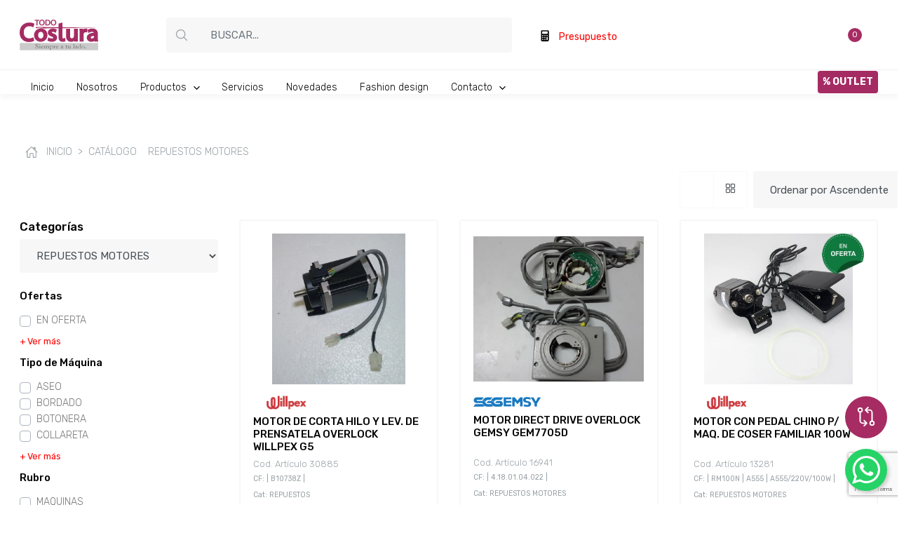

--- FILE ---
content_type: text/html; charset=UTF-8
request_url: https://www.todocostura.com.py/catalogo/24?categories_filter=255&page=4
body_size: 21251
content:
<!DOCTYPE html>
<html lang="es">
    <head>
        <meta charset="utf-8">
        <meta http-equiv="X-UA-Compatible" content="IE=edge,chrome=1">
        <!--<meta name="viewport" content="width=device-width, initial-scale=1, shrink-to-fit=no">-->
        <meta name="viewport" content="initial-scale=1, width=device-width, shrink-to-fit=no">
        <meta name="csrf-token" content="lN8plqL7STS7HK3UAiVybhikKV8rzFbphyG8aYDx">
        <!-- Canonical URL -->
                    <link rel="canonical" href="https://www.todocostura.com.py/catalogo/24">
            <!-- Google Tag Manager -->
        <script>(function(w,d,s,l,i){w[l]=w[l]||[];w[l].push({'gtm.start':
                    new Date().getTime(),event:'gtm.js'});var f=d.getElementsByTagName(s)[0],
                j=d.createElement(s),dl=l!='dataLayer'?'&l='+l:'';j.async=true;j.src=
                'https://www.googletagmanager.com/gtm.js?id='+i+dl;f.parentNode.insertBefore(j,f);
            })(window,document,'script','dataLayer','GTM-PT7HS4V');</script>
        <!-- End Google Tag Manager -->

        <script async src="https://pagead2.googlesyndication.com/pagead/js/adsbygoogle.js?client=ca-pub-2773379522410743"
                crossorigin="anonymous"></script>

        <script async src="https://pagead2.googlesyndication.com/pagead/js/adsbygoogle.js?client=ca-pub-9708273698286940"
                crossorigin="anonymous"></script>

    <!-- Icons -->        <link rel="apple-touch-icon" sizes="57x57" href="https://www.todocostura.com.py/images/icons/apple-icon-57x57.png">
        <link rel="apple-touch-icon" sizes="60x60" href="https://www.todocostura.com.py/images/icons/apple-icon-60x60.png">
        <link rel="apple-touch-icon" sizes="72x72" href="https://www.todocostura.com.py/images/icons/apple-icon-72x72.png">
        <link rel="apple-touch-icon" sizes="76x76" href="https://www.todocostura.com.py/images/icons/apple-icon-76x76.png">
        <link rel="apple-touch-icon" sizes="114x114" href="https://www.todocostura.com.py/images/icons/apple-icon-114x114.png">
        <link rel="apple-touch-icon" sizes="120x120" href="https://www.todocostura.com.py/images/icons/apple-icon-120x120.png">
        <link rel="apple-touch-icon" sizes="144x144" href="https://www.todocostura.com.py/images/icons/apple-icon-144x144.png">
        <link rel="apple-touch-icon" sizes="152x152" href="https://www.todocostura.com.py/images/icons/apple-icon-152x152.png">
        <link rel="apple-touch-icon" sizes="180x180" href="https://www.todocostura.com.py/images/icons/apple-icon-180x180.png">
        <link rel="icon" type="image/png" sizes="192x192" href="https://www.todocostura.com.py/images/icons/android-icon-192x192.png">
        <link rel="icon" type="image/png" sizes="32x32" href="https://www.todocostura.com.py/images/icons/favicon-32x32.png">
        <link rel="icon" type="image/png" sizes="96x96" href="https://www.todocostura.com.py/images/icons/favicon-96x96.png">
        <link rel="icon" type="image/png" sizes="16x16" href="https://www.todocostura.com.py/images/icons/favicon-16x16.png">
        <link rel="manifest" href="https://www.todocostura.com.py/images/icons//manifest.json">
        <link rel="stylesheet" href="https://www.todocostura.com.py/vendor/photoswipe/photoswipe.css">
        <meta name="msapplication-TileColor" content="#ffffff">
        <meta name="msapplication-TileImage" content="https://www.todocostura.com.py/images/icons//ms-icon-144x144.png">
        <meta name="theme-color" content="#a62c63">
        <script data-ad-client="ca-pub-9708273698286940" async src="https://pagead2.googlesyndication.com/pagead/js/adsbygoogle.js"></script>
                <title>Todo Costura - Repuestos MOTORES</title>
    <meta property="og:title" content="Todo Costura - Repuestos MOTORES">
    <meta name="description" content="Venta de máquinas de coser y bordar, cortadoras de tela, planchas, equipos para sublimación, cortadoras láser, impresoras textiles, repuestos y accesorios para la confección. Marcas:  Brother, Siruba, Gemsy, Ricoma, Jack, Willpex.">
    <meta property="og:site_name" content="Todo Costura">
    <meta property="og:url" content="https://www.todocostura.com.py/catalogo/24">
    <meta property="og:description" content="Venta de máquinas de coser y bordar, cortadoras de tela, planchas, equipos para sublimación, cortadoras láser, impresoras textiles, repuestos y accesorios para la confección. Marcas:  Brother, Siruba, Gemsy, Ricoma, Jack, Willpex.">
    <meta property="og:type" content="website">
    <meta property="og:image" content="https://www.todocostura.com.py/images/banner1.png">
    <meta name="twitter:site" content="@todocostura"/>
    <meta name="twitter:title" content="Todo Costura - Siempre a tu lado"/>
    <meta name="twitter:image" content="https://www.todocostura.com.py/images/banner1.png"/>
    <meta name="robots" content="index, follow">
    <meta name="author" content="DLS Technology"/>
    
    <script src="https://www.todocostura.com.py/vendor/jquery/jquery.min.js"></script>
    <script src="https://www.todocostura.com.py/whatsapp-floatbox/js/wafloatbox-0.2.js"></script>
        <!-- Fonts -->
        <link href="https://fonts.googleapis.com/css2?family=Rubik:ital,wght@0,300;0,400;0,500;0,700;1,300;1,400;1,500;1,700&display=swap" rel="stylesheet">
        <!-- Bootstrap core CSS -->
<link href="https://www.todocostura.com.py/vendor/bootstrap/css/bootstrap.min.css" rel="stylesheet">
<!-- Custom CSS -->
<link href="https://www.todocostura.com.py/css/all.min.css" rel="stylesheet">
<link href="https://www.todocostura.com.py/css/aos.css" rel="stylesheet">
<link href="https://www.todocostura.com.py/css/bootstrap-side-modals.css" rel="stylesheet">
<link href="https://www.todocostura.com.py/vendor/toastr/toastr.min.css" rel="stylesheet">
<link href="https://www.todocostura.com.py/vendor/photoswipe2/dist/photoswipe.css" rel="stylesheet">
<!-- <link href="https://www.todocostura.com.py/vendor/photoswipe/default-skin/default-skin.css" rel="stylesheet"> -->
<link href="https://www.todocostura.com.py/css/app.css" rel="stylesheet">
<link rel="stylesheet" href="https://cdnjs.cloudflare.com/ajax/libs/OwlCarousel2/2.3.4/assets/owl.carousel.css" integrity="sha512-UTNP5BXLIptsaj5WdKFrkFov94lDx+eBvbKyoe1YAfjeRPC+gT5kyZ10kOHCfNZqEui1sxmqvodNUx3KbuYI/A==" crossorigin="anonymous" referrerpolicy="no-referrer" />
<link rel="stylesheet" href="https://cdnjs.cloudflare.com/ajax/libs/OwlCarousel2/2.3.4/assets/owl.theme.default.css" integrity="sha512-OTcub78R3msOCtY3Tc6FzeDJ8N9qvQn1Ph49ou13xgA9VsH9+LRxoFU6EqLhW4+PKRfU+/HReXmSZXHEkpYoOA==" crossorigin="anonymous" referrerpolicy="no-referrer" />
        <!-- Bootstrap core JavaScript -->

        <link rel="preload" href="https://www.todocostura.com.py/vendor/jquery/jquery.min.js" as="script">
        <link rel="preload" href="https://www.todocostura.com.py/vendor/bootstrap/js/bootstrap.bundle.min.js" as="script">


        <script src="https://code.jquery.com/jquery-3.7.1.min.js" integrity="sha256-/JqT3SQfawRcv/BIHPThkBvs0OEvtFFmqPF/lYI/Cxo=" crossorigin="anonymous"></script>
        <script src="https://cdn.jsdelivr.net/npm/bootstrap@4.6.2/dist/js/bootstrap.bundle.min.js" integrity="sha384-Fy6S3B9q64WdZWQUiU+q4/2Lc9npb8tCaSX9FK7E8HnRr0Jz8D6OP9dO5Vg3Q9ct" crossorigin="anonymous"></script>

        <!-- wafloatbox.js Files -->
        <link rel="stylesheet" href="https://www.todocostura.com.py/whatsapp-floatbox/css/wafloatbox-0.2.css" as="script">
        <script src="https://www.todocostura.com.py/whatsapp-floatbox/js/wafloatbox-0.2.js"></script>

        <script type="module" src="https://unpkg.com/ionicons@5.1.2/dist/ionicons/ionicons.esm.js"></script>
        <script nomodule="" src="https://unpkg.com/ionicons@5.1.2/dist/ionicons/ionicons.js"></script>

        <style>
            .myk-btn {
                position: fixed;
                right: 15px;
                bottom: 20px;
                background-color: #25D366;
                border-radius: 50%;
                display: inline-block;
                padding: 10px;
                height: 60px;
                box-shadow: 3px 3px 5px #cccccc;
                cursor: pointer;
                transition: all 0.5s;
                margin: 0;
                z-index: 999;
                width: 60px;
            }
            .myk-btn img {
                width: 40px;
            }
            .myk-show {
                z-index: 10 !important;
            }
            .myk-paneltitle {
                color: white;
                font-size: 20px;
            }
            .myk-panel {
                position: fixed;
            }

            .myk-wa {
                z-index: 2000;
            }

            @media  only screen and (max-width: 959px) {
                .product_img_modal {
                    max-width: 270px !important;
                    max-height: 250px !important;
                }
            }
            @media  only screen and (max-width: 768px) {
                ol.breadcrumb {
                    margin-top: 50px !important;
                }   
            }
            .zsiq-float {
                right: 83px !important;
            }
        </style>
        <script src="https://www.todocostura.com.py/whatsapp-floatbox/js/wafloatbox-0.2.js"></script>
        <script type="text/javascript">

        </script>

        
        
    <!-- Google tag (gtag.js) -->
        <script async src="https://www.googletagmanager.com/gtag/js?id=G-MS4T5F3N4L"></script>
        <script>
            window.dataLayer = window.dataLayer || [];
            function gtag(){dataLayer.push(arguments);}
            gtag('js', new Date());

            gtag('config', 'G-MS4T5F3N4L');
        </script>

        <script> window.dataLayer = window.dataLayer || []; function gtag(){dataLayer.push(arguments);} gtag('js', new Date()); gtag('config', 'AW-1016078051'); </script>





        <script src="https://www.google.com/recaptcha/api.js?render=6Ld1nLIgAAAAAHzBAMBclzvccDHJbR4q0J82uF1T"></script>

                        
    </head>

    <body id="page-top">

    <!-- Google Tag Manager (noscript) -->
    <noscript><iframe src="https://www.googletagmanager.com/ns.html?id=GTM-PT7HS4V"
                      height="0" width="0" style="display:none;visibility:hidden"></iframe></noscript>
    <!-- End Google Tag Manager (noscript) -->
    <!-- PRELOADER
    ===============================================================-->
    <div id="preloader">
        <div class="cssload-container">
            <div class="sk-chase">
                <div class="sk-chase-dot"></div>
                <div class="sk-chase-dot"></div>
                <div class="sk-chase-dot"></div>
                <div class="sk-chase-dot"></div>
                <div class="sk-chase-dot"></div>
                <div class="sk-chase-dot"></div>
            </div>
        </div>
    </div>

    <div class="pswp" tabindex="-1" role="dialog" aria-hidden="true">

    <!-- Background of PhotoSwipe.
         It's a separate element as animating opacity is faster than rgba(). -->
    <div class="pswp__bg"></div>

    <!-- Slides wrapper with overflow:hidden. -->
    <div class="pswp__scroll-wrap">

        <!-- Container that holds slides.
            PhotoSwipe keeps only 3 of them in the DOM to save memory.
            Don't modify these 3 pswp__item elements, data is added later on. -->
        <div class="pswp__container">
            <div class="pswp__item"></div>
            <div class="pswp__item"></div>
            <div class="pswp__item"></div>
        </div>

        <!-- Default (PhotoSwipeUI_Default) interface on top of sliding area. Can be changed. -->
        <div class="pswp__ui pswp__ui--hidden">

            <div class="pswp__top-bar">

                <!--  Controls are self-explanatory. Order can be changed. -->

                <div class="pswp__counter"></div>

                <button class="pswp__button pswp__button--close" title="Close (Esc)"></button>

                <button class="pswp__button pswp__button--share" title="Share"></button>

                <button class="pswp__button pswp__button--fs" title="Toggle fullscreen"></button>

                <button class="pswp__button pswp__button--zoom" title="Zoom in/out"></button>

                <!-- Preloader demo https://codepen.io/dimsemenov/pen/yyBWoR -->
                <!-- element will get class pswp__preloader--active when preloader is running -->
                <div class="pswp__preloader">
                    <div class="pswp__preloader__icn">
                      <div class="pswp__preloader__cut">
                        <div class="pswp__preloader__donut"></div>
                      </div>
                    </div>
                </div>
            </div>

            <div class="pswp__share-modal pswp__share-modal--hidden pswp__single-tap">
                <div class="pswp__share-tooltip"></div>
            </div>

            <button class="pswp__button pswp__button--arrow--left" title="Previous (arrow left)">
            </button>

            <button class="pswp__button pswp__button--arrow--right" title="Next (arrow right)">
            </button>

            <div class="pswp__caption">
                <div class="pswp__caption__center"></div>
            </div>

        </div>

    </div>

</div>

<script src="https://www.todocostura.com.py/vendor/photoswipe/photoswipe.min.js"></script>
    <script src="https://www.todocostura.com.py/vendor/photoswipe/photoswipe-ui-default.min.js"></script>

    <div class="fixed-top header bg-white int">
    <!-- Top -->
    <div class="bg-light header-top d-none d-sm-block">
        <div class="container">
            <div class="row top-menu ">
                <div class="col-md-8 text-muted mb-1 mt-2">
                    Tte. Fariña esq. Tacuary, Asunción, Paraguay &nbsp;&nbsp;&nbsp;&nbsp;
                    +595 21 440 578 &nbsp;&nbsp;&nbsp;&nbsp;
                    info@todocostura.com.py
                </div>
                <div class="col-md-4 text-right">
                    <ul class="list-inline social">
                        <li class="list-inline-item px-2"><a href="https://www.facebook.com/todocostura"
                                                             target="_blank"><i class="fab fa-facebook-f"></i></a></li>
                        <li class="list-inline-item px-2"><a href="https://www.instagram.com/todo_costura"
                                                             target="_blank"><i class="fab fa-instagram"></i></a></li>
                        <li class="list-inline-item px-2"><a href="https://twitter.com/TodoCostura" target="_blank"><i
                                    class="fab fa-twitter"></i></a></li>
                        <li class="list-inline-item px-2"><a href="https://www.youtube.com/user/TodoCostura1"
                                                             target="_blank"><i class="fab fa-youtube"></i></a></li>
                        <li class="list-inline-item px-2"><a
                                href="https://api.whatsapp.com/send?phone=595981141161&text=Hola,%20estoy%20escribiendo%20desde%20TodoCostura.com.py"
                                target="_blank"><i class="fab fa-whatsapp"></i></a></li>
                    </ul>
                </div>
            </div>
        </div>
    </div>
    <!-- Navigation Header -->
    <div class="bg-white header-middle">
        <div class="container">
            <div class="row">
                <div class="col-12">
                    <div class="row align-items-center">
                        <div class="col-md-3 col-lg-2 d-none d-sm-block">
                            <a href="javascript:void(0)" class="font28 text-dark mr-2 menu-sticky" title="Menú">
                                <ion-icon name="menu-outline" class="mb-n2"></ion-icon>
                            </a>
                            <a href="https://www.todocostura.com.py"><img src="https://www.todocostura.com.py/images/logo.svg"
                                                               alt="Todo Costura" class="logo"></a>
                        </div>
                        <div class="col-12 d-block d-md-none nav-mobile-container">
                            <nav class="navbar navbar-expand-lg navbar-light bg-white navbar-mobile">
    <a href="https://www.todocostura.com.py"><img src="https://www.todocostura.com.py/images/logo.svg" alt="Todo Costura" class="logo"></a>
    <a href="javascript:void(0)" class="ml-auto text-dark mt-n1" id="mobile_search">
        <ion-icon name="search-outline" class="mb-n2"></ion-icon>
    </a>
    <button class="navbar-toggler" type="button" data-toggle="collapse" data-target="#navbarMobile" aria-controls="navbarMobile" aria-expanded="false" aria-label="Toggle navigation">
        <ion-icon name="menu-outline" class="mb-n2"></ion-icon>
    </button>

    <div class="collapse navbar-collapse" id="navbarMobile">
        <ul class="navbar-nav mr-auto">
            <li class="nav-item ">
                <a class="nav-link" href="https://www.todocostura.com.py">Inicio</a>
            </li>
            <li class="nav-item ">
                <a class="nav-link" href="https://www.todocostura.com.py/nosotros">Nosotros</a>
            </li>
            <li class="nav-item dropdown">
                <a class="nav-link dropdown-toggle" href="javascript:void(0)" id="navbarDropdownMenuLink" data-toggle="dropdown" aria-haspopup="true" aria-expanded="false">
                Productos <ion-icon name="chevron-down-outline" class="ml-2"></ion-icon>
                </a>
                <ul class="dropdown-menu" aria-labelledby="navbarDropdownMenuLink">
                                        <li class="dropdown-submenu">
                        <a class="dropdown-item dropdown-toggle" href="#">Cortadoras Láser <ion-icon name="chevron-down-outline" class="ml-2"></ion-icon></a>
                        <ul class="dropdown-menu">
                                                            <li class="py-2 px-3">
                                    
                                    <a href="https://www.todocostura.com.py/catalogo/37" class="text-muted small">Router CNC</a>
                                </li>
                                                            <li class="py-2 px-3">
                                    
                                    <a href="https://www.todocostura.com.py/catalogo/38" class="text-muted small">Fiber Láser</a>
                                </li>
                                                            <li class="py-2 px-3">
                                    
                                    <a href="https://www.todocostura.com.py/catalogo/39" class="text-muted small">Láser CO2</a>
                                </li>
                                                            <li class="py-2 px-3">
                                    
                                    <a href="https://www.todocostura.com.py/catalogo/64" class="text-muted small">Accesorios máquinas Láser / CNC</a>
                                </li>
                                                        <li><a class="dropdown-item" href="https://www.todocostura.com.py/catalogo">Ver Más...</a></li>
                        </ul>
                    </li>
                                        <li class="dropdown-submenu">
                        <a class="dropdown-item dropdown-toggle" href="#">Planchas <ion-icon name="chevron-down-outline" class="ml-2"></ion-icon></a>
                        <ul class="dropdown-menu">
                                                            <li class="py-2 px-3">
                                    
                                    <a href="https://www.todocostura.com.py/catalogo/57" class="text-muted small">Accesorios, Repuestos e Insumos Planchado</a>
                                </li>
                                                            <li class="py-2 px-3">
                                    
                                    <a href="https://www.todocostura.com.py/catalogo/21" class="text-muted small">A vapor</a>
                                </li>
                                                            <li class="py-2 px-3">
                                    
                                    <a href="https://www.todocostura.com.py/catalogo/22" class="text-muted small">Transfer</a>
                                </li>
                                                        <li><a class="dropdown-item" href="https://www.todocostura.com.py/catalogo">Ver Más...</a></li>
                        </ul>
                    </li>
                                        <li class="dropdown-submenu">
                        <a class="dropdown-item dropdown-toggle" href="#">Serigrafía <ion-icon name="chevron-down-outline" class="ml-2"></ion-icon></a>
                        <ul class="dropdown-menu">
                                                            <li class="py-2 px-3">
                                    
                                    <a href="https://www.todocostura.com.py/catalogo/60" class="text-muted small">Repuestos y Accesorios Serigrafía</a>
                                </li>
                                                            <li class="py-2 px-3">
                                    
                                    <a href="https://www.todocostura.com.py/catalogo/59" class="text-muted small">Insumos Serigrafia</a>
                                </li>
                                                        <li><a class="dropdown-item" href="https://www.todocostura.com.py/catalogo">Ver Más...</a></li>
                        </ul>
                    </li>
                                        <li class="dropdown-submenu">
                        <a class="dropdown-item dropdown-toggle" href="#">Máquinas de Coser <ion-icon name="chevron-down-outline" class="ml-2"></ion-icon></a>
                        <ul class="dropdown-menu">
                                                            <li class="py-2 px-3">
                                    
                                    <a href="https://www.todocostura.com.py/catalogo/8" class="text-muted small">Familiares</a>
                                </li>
                                                            <li class="py-2 px-3">
                                    
                                    <a href="https://www.todocostura.com.py/catalogo/61" class="text-muted small">Máquinas autómatas</a>
                                </li>
                                                            <li class="py-2 px-3">
                                    
                                    <a href="https://www.todocostura.com.py/catalogo/7" class="text-muted small">Industriales</a>
                                </li>
                                                            <li class="py-2 px-3">
                                    
                                    <a href="https://www.todocostura.com.py/catalogo/56" class="text-muted small">Cinturera</a>
                                </li>
                                                            <li class="py-2 px-3">
                                    
                                    <a href="https://www.todocostura.com.py/catalogo/52" class="text-muted small">Engomadora</a>
                                </li>
                                                            <li class="py-2 px-3">
                                    
                                    <a href="https://www.todocostura.com.py/catalogo/51" class="text-muted small">Ojaladora</a>
                                </li>
                                                            <li class="py-2 px-3">
                                    
                                    <a href="https://www.todocostura.com.py/catalogo/50" class="text-muted small">Botonera</a>
                                </li>
                                                            <li class="py-2 px-3">
                                    
                                    <a href="https://www.todocostura.com.py/catalogo/49" class="text-muted small">Atracadora</a>
                                </li>
                                                            <li class="py-2 px-3">
                                    
                                    <a href="https://www.todocostura.com.py/catalogo/48" class="text-muted small">Collareta</a>
                                </li>
                                                            <li class="py-2 px-3">
                                    
                                    <a href="https://www.todocostura.com.py/catalogo/47" class="text-muted small">Overlock</a>
                                </li>
                                                            <li class="py-2 px-3">
                                    
                                    <a href="https://www.todocostura.com.py/catalogo/62" class="text-muted small">Zig-Zag</a>
                                </li>
                                                            <li class="py-2 px-3">
                                    
                                    <a href="https://www.todocostura.com.py/catalogo/46" class="text-muted small">Recta Industrial</a>
                                </li>
                                                        <li><a class="dropdown-item" href="https://www.todocostura.com.py/catalogo">Ver Más...</a></li>
                        </ul>
                    </li>
                                        <li class="dropdown-submenu">
                        <a class="dropdown-item dropdown-toggle" href="#">Cortadoras de Tela <ion-icon name="chevron-down-outline" class="ml-2"></ion-icon></a>
                        <ul class="dropdown-menu">
                                                            <li class="py-2 px-3">
                                    
                                    <a href="https://www.todocostura.com.py/catalogo/36" class="text-muted small">Circular</a>
                                </li>
                                                            <li class="py-2 px-3">
                                    
                                    <a href="https://www.todocostura.com.py/catalogo/32" class="text-muted small">Vertical</a>
                                </li>
                                                            <li class="py-2 px-3">
                                    
                                    <a href="https://www.todocostura.com.py/catalogo/63" class="text-muted small">Aseo</a>
                                </li>
                                                        <li><a class="dropdown-item" href="https://www.todocostura.com.py/catalogo">Ver Más...</a></li>
                        </ul>
                    </li>
                                        <li class="dropdown-submenu">
                        <a class="dropdown-item dropdown-toggle" href="#">Impresoras Textiles <ion-icon name="chevron-down-outline" class="ml-2"></ion-icon></a>
                        <ul class="dropdown-menu">
                                                            <li class="py-2 px-3">
                                    
                                    <a href="https://www.todocostura.com.py/catalogo/41" class="text-muted small">Impresoras UV</a>
                                </li>
                                                            <li class="py-2 px-3">
                                    
                                    <a href="https://www.todocostura.com.py/catalogo/42" class="text-muted small">Impresoras Sublimación</a>
                                </li>
                                                            <li class="py-2 px-3">
                                    
                                    <a href="https://www.todocostura.com.py/catalogo/44" class="text-muted small">Impresoras DTF</a>
                                </li>
                                                            <li class="py-2 px-3">
                                    
                                    <a href="https://www.todocostura.com.py/catalogo/43" class="text-muted small">Impresoras DTG</a>
                                </li>
                                                        <li><a class="dropdown-item" href="https://www.todocostura.com.py/catalogo">Ver Más...</a></li>
                        </ul>
                    </li>
                                        <li class="dropdown-submenu">
                        <a class="dropdown-item dropdown-toggle" href="#">Bordadoras <ion-icon name="chevron-down-outline" class="ml-2"></ion-icon></a>
                        <ul class="dropdown-menu">
                                                            <li class="py-2 px-3">
                                    
                                    <a href="https://www.todocostura.com.py/catalogo/14" class="text-muted small">Familiares</a>
                                </li>
                                                            <li class="py-2 px-3">
                                    
                                    <a href="https://www.todocostura.com.py/catalogo/15" class="text-muted small">Industriales</a>
                                </li>
                                                            <li class="py-2 px-3">
                                    
                                    <a href="https://www.todocostura.com.py/catalogo/58" class="text-muted small">Accesorios y Repuestos Bordado</a>
                                </li>
                                                        <li><a class="dropdown-item" href="https://www.todocostura.com.py/catalogo">Ver Más...</a></li>
                        </ul>
                    </li>
                                        <li class="dropdown-submenu">
                        <a class="dropdown-item dropdown-toggle" href="#">Tampografia <ion-icon name="chevron-down-outline" class="ml-2"></ion-icon></a>
                        <ul class="dropdown-menu">
                                                        <li><a class="dropdown-item" href="https://www.todocostura.com.py/catalogo">Ver Más...</a></li>
                        </ul>
                    </li>
                                        <li class="dropdown-submenu">
                        <a class="dropdown-item dropdown-toggle" href="#">Repuestos <ion-icon name="chevron-down-outline" class="ml-2"></ion-icon></a>
                        <ul class="dropdown-menu">
                                                            <li class="py-2 px-3">
                                    
                                    <a href="https://www.todocostura.com.py/catalogo/23" class="text-muted small">Aditamentos</a>
                                </li>
                                                            <li class="py-2 px-3">
                                    
                                    <a href="https://www.todocostura.com.py/catalogo/24" class="text-muted small">Motores</a>
                                </li>
                                                            <li class="py-2 px-3">
                                    
                                    <a href="https://www.todocostura.com.py/catalogo/25" class="text-muted small">Mesas y Estantes</a>
                                </li>
                                                            <li class="py-2 px-3">
                                    
                                    <a href="https://www.todocostura.com.py/catalogo/26" class="text-muted small">Luces LED y Focos</a>
                                </li>
                                                            <li class="py-2 px-3">
                                    
                                    <a href="https://www.todocostura.com.py/catalogo/27" class="text-muted small">Prensatelas</a>
                                </li>
                                                            <li class="py-2 px-3">
                                    
                                    <a href="https://www.todocostura.com.py/catalogo/28" class="text-muted small">Garfios</a>
                                </li>
                                                            <li class="py-2 px-3">
                                    
                                    <a href="https://www.todocostura.com.py/catalogo/29" class="text-muted small">Correas</a>
                                </li>
                                                            <li class="py-2 px-3">
                                    
                                    <a href="https://www.todocostura.com.py/catalogo/30" class="text-muted small">Cuchillas</a>
                                </li>
                                                            <li class="py-2 px-3">
                                    
                                    <a href="https://www.todocostura.com.py/catalogo/31" class="text-muted small">Crochet y Lanzaderas</a>
                                </li>
                                                            <li class="py-2 px-3">
                                    
                                    <a href="https://www.todocostura.com.py/catalogo/45" class="text-muted small">Tornillos y Tuercas</a>
                                </li>
                                                        <li><a class="dropdown-item" href="https://www.todocostura.com.py/catalogo">Ver Más...</a></li>
                        </ul>
                    </li>
                                        <li class="dropdown-submenu">
                        <a class="dropdown-item dropdown-toggle" href="#">Insumos <ion-icon name="chevron-down-outline" class="ml-2"></ion-icon></a>
                        <ul class="dropdown-menu">
                                                            <li class="py-2 px-3">
                                    
                                    <a href="https://www.todocostura.com.py/catalogo/20" class="text-muted small">Tintas y Papeles</a>
                                </li>
                                                            <li class="py-2 px-3">
                                    
                                    <a href="https://www.todocostura.com.py/catalogo/18" class="text-muted small">Entretelas</a>
                                </li>
                                                            <li class="py-2 px-3">
                                    
                                    <a href="https://www.todocostura.com.py/catalogo/17" class="text-muted small">Hilos</a>
                                </li>
                                                            <li class="py-2 px-3">
                                    
                                    <a href="https://www.todocostura.com.py/catalogo/19" class="text-muted small">Lubricantes y Líquidos</a>
                                </li>
                                                            <li class="py-2 px-3">
                                    
                                    <a href="https://www.todocostura.com.py/catalogo/16" class="text-muted small">Agujas</a>
                                </li>
                                                        <li><a class="dropdown-item" href="https://www.todocostura.com.py/catalogo">Ver Más...</a></li>
                        </ul>
                    </li>
                                        <li class="dropdown-submenu">
                        <a class="dropdown-item dropdown-toggle" href="#">Accesorios <ion-icon name="chevron-down-outline" class="ml-2"></ion-icon></a>
                        <ul class="dropdown-menu">
                                                            <li class="py-2 px-3">
                                    
                                    <a href="https://www.todocostura.com.py/catalogo/13" class="text-muted small">Software</a>
                                </li>
                                                            <li class="py-2 px-3">
                                    
                                    <a href="https://www.todocostura.com.py/catalogo/9" class="text-muted small">Tijeras</a>
                                </li>
                                                            <li class="py-2 px-3">
                                    
                                    <a href="https://www.todocostura.com.py/catalogo/12" class="text-muted small">Reglas</a>
                                </li>
                                                            <li class="py-2 px-3">
                                    
                                    <a href="https://www.todocostura.com.py/catalogo/40" class="text-muted small">Guiadores</a>
                                </li>
                                                            <li class="py-2 px-3">
                                    
                                    <a href="https://www.todocostura.com.py/catalogo/11" class="text-muted small">Dobladilladores</a>
                                </li>
                                                        <li><a class="dropdown-item" href="https://www.todocostura.com.py/catalogo">Ver Más...</a></li>
                        </ul>
                    </li>
                                        <li class="dropdown-submenu">
                        <a class="dropdown-item dropdown-toggle" href="#">Compresor <ion-icon name="chevron-down-outline" class="ml-2"></ion-icon></a>
                        <ul class="dropdown-menu">
                                                        <li><a class="dropdown-item" href="https://www.todocostura.com.py/catalogo">Ver Más...</a></li>
                        </ul>
                    </li>
                                        <li class="dropdown-submenu">
                        <a class="dropdown-item dropdown-toggle" href="#">Sellador / Ultrasonido <ion-icon name="chevron-down-outline" class="ml-2"></ion-icon></a>
                        <ul class="dropdown-menu">
                                                        <li><a class="dropdown-item" href="https://www.todocostura.com.py/catalogo">Ver Más...</a></li>
                        </ul>
                    </li>
                                    </ul>
            </li>
            <li class="nav-item">
                <a class="nav-link" href="https://www.todocostura.com.py/servicios">Servicios</a>
            </li>
            <li class="nav-item ">
                <a class="nav-link" href="https://www.todocostura.com.py/novedades">Novedades</a>
            </li>
            <li class="nav-item ">
                <a class="nav-link" href="https://www.todocostura.com.py/fashion-design">Fashion design</a>
            </li>
            <li class="nav-item">
                <a class="nav-link dropdown-toggle text-danger pr-0" style="background: #a52b63;padding: 7px;border-radius: 4px;" href="https://www.todocostura.com.py/catalogo?outlet=1">
                    <strong style="color: white;padding-right: 7px;">
                        % OUTLET
                    </strong>
                </a>
            </li>
            <li class="nav-item dropdown">
                <a class="nav-link dropdown-toggle" href="#" id="navbarDropdown" role="button" data-toggle="dropdown" aria-haspopup="true" aria-expanded="false">
                    Contacto <ion-icon name="chevron-down-outline" class="ml-2"></ion-icon>
                </a>
                <div class="dropdown-menu" aria-labelledby="navbarDropdown">
                    <a class="dropdown-item py-3" href="https://www.todocostura.com.py/contacto">Formulario de Contacto</a>
                    <a class="dropdown-item py-3" href="https://www.todocostura.com.py/trabaja-con-nosotros">Trabaja con Nosotros</a>
                </div>
            </li>
        </ul>
    </div>
</nav>                        </div>
                        <div class="col-md-5" id="search_block">
                            <p class="d-block d-md-none py-1 m-0"></p>
                            <div class="input-group my-4 search">
    <div class="input-group-prepend">
        <div class="input-group-text">
            <ion-icon name="search-outline"></ion-icon>
        </div>
    </div>
    <input type="text" class="form-control pull-me" id="search" placeholder="Buscar..." autocomplete="off" style="text-transform: uppercase">

    <div class="card searchs" style="display:none">
        <div class="card-body">
            <table class="search_table">
                <tbody class="sea" id="searchFilterTC">
                <p class="mensaje"></p>
                </tbody>
            </table>
        </div>
    </div>
</div>

                        </div>
                        <div class="col-md-4 col-lg-5 text-right">
                            
                            <ul class="list-inline nav-icons">
                                
                                
                                
                                
                                
                                <li class="list-inline-item px-2">
                                    <style>
    @media (max-width: 768px) {
        .cart-dropdown .dropdown-menu {
            right: 0px !important;
        }

        .header div.text-right > ul li .cart-dropdown .count {
            width: 18px;
            height: 18px;
            line-height: 16px;
        }
    }
</style>

<div class="dropdown cart-dropdown">
    <a class="btn nav-link text-left" type="button" id="dropdownCart" data-toggle="dropdown" aria-haspopup="true"
       aria-expanded="false">
        <ion-icon name="calculator" class="mr-2"></ion-icon>
        <span class="d-none d-sm-inline-block">Presupuesto</span>
    </a>
    <div class="count"><small id="total_cart"> 0</small></div>
    <div class="dropdown-menu dropdown-menu-right cart-menu" id="cart_menu" aria-labelledby="dropdownCart">
        


        
                    <div class="cart">
                <div class="row">
                    <div class="col-12">
                        <h3 class="pb-3 cart-title">
                            Aún no has agregado productos a presupuestar
                        </h3>
                    </div>
                </div>
                <div class="cart-body cart-js"></div>
                <a href="https://www.todocostura.com.py/catalogo" class="btn btn-primary btn-block text-white cart-products">Ver Productos</a>
            </div>
                
    </div>
</div>
                                </li>
                                
                                
                                
                                
                                
                                
                                
                                
                                
                                
                                
                                
                                
                                
                            </ul>
                            
                        </div>
                    </div>
                </div>
            </div>
        </div>
    </div>
    <!-- Navigation -->
    <div class="bg-white navigation d-none d-sm-block">
        <div class="container">
            <div class="row">
                <div class="col-12">
                    <nav class="navbar navbar-expand-md navbar-default m-0 p-0">
                        <div class="navbar-collapse collapse w-100 order-1 order-md-0 dual-collapse2">
                            <ul class="navbar-nav mr-auto">
                                <li class="nav-item ">
                                    <a class="nav-link" href="https://www.todocostura.com.py">Inicio</a>
                                </li>
                                <li class="nav-item ">
                                    <a class="nav-link" href="https://www.todocostura.com.py/nosotros">Nosotros</a>
                                </li>
                                <li class="menu-large nav-item dropdown ">
                                    <a href="#" class="nav-link" data-toggle="dropdown">Productos
                                        <ion-icon name="chevron-down-outline" class="ml-2"></ion-icon>
                                    </a>
                                    <div class="dropdown-menu megamenu">
                                        <div class="items-megamenu" style="overflow-x: auto;
                                            height: 375px;">
                                                                                            <a
                                                    href="https://www.todocostura.com.py/catalogo/m%C3%A1quinas-de-coser"
                                                    data-id="5"
                                                    class="pr-3"
                                                >
                                                    
                                                    <div class="card-menu">
                                                        <div class="card-img-menu col-5">
                                                            <img
                                                                src="https://www.todocostura.com.py/images/menu/máquinas-de-coser/MainImage.13  wp.png"
                                                                alt="Máquinas de Coser">
                                                            <img
                                                                src="https://www.todocostura.com.py/images/menu/máquinas-de-coser/MainImage.14  e4.png"
                                                                alt="Máquinas de Coser">
                                                        </div>
                                                        <div class="card-body-menu col-7">
                                                            <h3>Máquinas de Coser</h3>
                                                            <button class="read_more btn btn-outline-primary btn-sm"
                                                                    data-id="sub_5">
                                                                <ion-icon name="add-outline" class="mr-1"></ion-icon>
                                                                Ver más
                                                            </button>
                                                        </div>
                                                    </div>
                                                    
                                                    
                                                </a>
                                                                                            <a
                                                    href="https://www.todocostura.com.py/catalogo/bordadoras"
                                                    data-id="3"
                                                    class="pr-3"
                                                >
                                                    
                                                    <div class="card-menu">
                                                        <div class="card-img-menu col-5">
                                                            <img
                                                                src="https://www.todocostura.com.py/images/menu/bordadoras/MainImage.Sin ttulo.jpg"
                                                                alt="Bordadoras">
                                                            <img
                                                                src="https://www.todocostura.com.py/images/menu/bordadoras/MainImage.08  wp.PNG"
                                                                alt="Bordadoras">
                                                        </div>
                                                        <div class="card-body-menu col-7">
                                                            <h3>Bordadoras</h3>
                                                            <button class="read_more btn btn-outline-primary btn-sm"
                                                                    data-id="sub_3">
                                                                <ion-icon name="add-outline" class="mr-1"></ion-icon>
                                                                Ver más
                                                            </button>
                                                        </div>
                                                    </div>
                                                    
                                                    
                                                </a>
                                                                                            <a
                                                    href="https://www.todocostura.com.py/catalogo/planchas"
                                                    data-id="7"
                                                    class="pr-3"
                                                >
                                                    
                                                    <div class="card-menu">
                                                        <div class="card-img-menu col-5">
                                                            <img
                                                                src="https://www.todocostura.com.py/images/menu/planchas/MainImage.09  plancha.png"
                                                                alt="Planchas">
                                                            <img
                                                                src="https://www.todocostura.com.py/images/menu/planchas/MainImage.10  plach.png"
                                                                alt="Planchas">
                                                        </div>
                                                        <div class="card-body-menu col-7">
                                                            <h3>Planchas</h3>
                                                            <button class="read_more btn btn-outline-primary btn-sm"
                                                                    data-id="sub_7">
                                                                <ion-icon name="add-outline" class="mr-1"></ion-icon>
                                                                Ver más
                                                            </button>
                                                        </div>
                                                    </div>
                                                    
                                                    
                                                </a>
                                                                                            <a
                                                    href="https://www.todocostura.com.py/catalogo/cortadoras-de-tela"
                                                    data-id="9"
                                                    class="pr-3"
                                                >
                                                    
                                                    <div class="card-menu">
                                                        <div class="card-img-menu col-5">
                                                            <img
                                                                src="https://www.todocostura.com.py/images/menu/cortadoras-de-tela/MainImage.jk.PNG"
                                                                alt="Cortadoras de Tela">
                                                            <img
                                                                src="https://www.todocostura.com.py/images/menu/cortadoras-de-tela/MainImage.04  rxm100.png"
                                                                alt="Cortadoras de Tela">
                                                        </div>
                                                        <div class="card-body-menu col-7">
                                                            <h3>Cortadoras de Tela</h3>
                                                            <button class="read_more btn btn-outline-primary btn-sm"
                                                                    data-id="sub_9">
                                                                <ion-icon name="add-outline" class="mr-1"></ion-icon>
                                                                Ver más
                                                            </button>
                                                        </div>
                                                    </div>
                                                    
                                                    
                                                </a>
                                                                                            <a
                                                    href="https://www.todocostura.com.py/catalogo/cortadoras-l%C3%A1ser"
                                                    data-id="14"
                                                    class="pr-3"
                                                >
                                                    
                                                    <div class="card-menu">
                                                        <div class="card-img-menu col-5">
                                                            <img
                                                                src="https://www.todocostura.com.py/images/menu/cortadoras-láser/MainImage.wp6090.png"
                                                                alt="Cortadoras Láser">
                                                            <img
                                                                src="https://www.todocostura.com.py/images/menu/cortadoras-láser/MainImage.fiber 3030.png"
                                                                alt="Cortadoras Láser">
                                                        </div>
                                                        <div class="card-body-menu col-7">
                                                            <h3>Cortadoras Láser</h3>
                                                            <button class="read_more btn btn-outline-primary btn-sm"
                                                                    data-id="sub_14">
                                                                <ion-icon name="add-outline" class="mr-1"></ion-icon>
                                                                Ver más
                                                            </button>
                                                        </div>
                                                    </div>
                                                    
                                                    
                                                </a>
                                                                                            <a
                                                    href="https://www.todocostura.com.py/catalogo/impresoras-textiles"
                                                    data-id="10"
                                                    class="pr-3"
                                                >
                                                    
                                                    <div class="card-menu">
                                                        <div class="card-img-menu col-5">
                                                            <img
                                                                src="https://www.todocostura.com.py/images/menu/impresoras-textiles/MainImage.Sin ttulo.jpg"
                                                                alt="Impresoras Textiles">
                                                            <img
                                                                src="https://www.todocostura.com.py/images/menu/impresoras-textiles/MainImage.02  XKD.PNG"
                                                                alt="Impresoras Textiles">
                                                        </div>
                                                        <div class="card-body-menu col-7">
                                                            <h3>Impresoras Textiles</h3>
                                                            <button class="read_more btn btn-outline-primary btn-sm"
                                                                    data-id="sub_10">
                                                                <ion-icon name="add-outline" class="mr-1"></ion-icon>
                                                                Ver más
                                                            </button>
                                                        </div>
                                                    </div>
                                                    
                                                    
                                                </a>
                                                                                            <a
                                                    href="https://www.todocostura.com.py/catalogo/serigrafia"
                                                    data-id="15"
                                                    class="pr-3"
                                                >
                                                    
                                                    <div class="card-menu">
                                                        <div class="card-img-menu col-5">
                                                            <img
                                                                src="https://www.todocostura.com.py/images/menu/serigrafia/MainImage.S1.PNG"
                                                                alt="Serigrafía">
                                                            <img
                                                                src="https://www.todocostura.com.py/images/menu/serigrafia/MainImage.S2.PNG"
                                                                alt="Serigrafía">
                                                        </div>
                                                        <div class="card-body-menu col-7">
                                                            <h3>Serigrafía</h3>
                                                            <button class="read_more btn btn-outline-primary btn-sm"
                                                                    data-id="sub_15">
                                                                <ion-icon name="add-outline" class="mr-1"></ion-icon>
                                                                Ver más
                                                            </button>
                                                        </div>
                                                    </div>
                                                    
                                                    
                                                </a>
                                                                                            <a
                                                    href="https://www.todocostura.com.py/catalogo/tampografia"
                                                    data-id="16"
                                                    class="pr-3"
                                                >
                                                    
                                                    <div class="card-menu">
                                                        <div class="card-img-menu col-5">
                                                            <img
                                                                src="https://www.todocostura.com.py/images/menu/tampografia/MainImage.Sin ttulo2.jpg"
                                                                alt="Tampografia">
                                                            <img
                                                                src="https://www.todocostura.com.py/images/menu/tampografia/MainImage.Sin ttulo.png"
                                                                alt="Tampografia">
                                                        </div>
                                                        <div class="card-body-menu col-7">
                                                            <h3>Tampografia</h3>
                                                            <button class="read_more btn btn-outline-primary btn-sm"
                                                                    data-id="sub_16">
                                                                <ion-icon name="add-outline" class="mr-1"></ion-icon>
                                                                Ver más
                                                            </button>
                                                        </div>
                                                    </div>
                                                    
                                                    
                                                </a>
                                                                                            <a
                                                    href="https://www.todocostura.com.py/catalogo/sellador-ultrasonido"
                                                    data-id="17"
                                                    class="pr-3"
                                                >
                                                    
                                                    <div class="card-menu">
                                                        <div class="card-img-menu col-5">
                                                            <img
                                                                src="https://www.todocostura.com.py/images/menu/sellador-ultrasonido/MainImage.Sin ttulo.png"
                                                                alt="Sellador / Ultrasonido">
                                                            <img
                                                                src="https://www.todocostura.com.py/images/menu/sellador-ultrasonido/MainImage.Sin ttulo2.jpg"
                                                                alt="Sellador / Ultrasonido">
                                                        </div>
                                                        <div class="card-body-menu col-7">
                                                            <h3>Sellador / Ultrasonido</h3>
                                                            <button class="read_more btn btn-outline-primary btn-sm"
                                                                    data-id="sub_17">
                                                                <ion-icon name="add-outline" class="mr-1"></ion-icon>
                                                                Ver más
                                                            </button>
                                                        </div>
                                                    </div>
                                                    
                                                    
                                                </a>
                                                                                            <a
                                                    href="https://www.todocostura.com.py/catalogo/compresor"
                                                    data-id="18"
                                                    class="pr-3"
                                                >
                                                    
                                                    <div class="card-menu">
                                                        <div class="card-img-menu col-5">
                                                            <img
                                                                src="https://www.todocostura.com.py/images/menu/compresor/MainImage.Sin ttulo.jpg"
                                                                alt="Compresor">
                                                            <img
                                                                src="https://www.todocostura.com.py/images/menu/compresor/MainImage.2.jpg"
                                                                alt="Compresor">
                                                        </div>
                                                        <div class="card-body-menu col-7">
                                                            <h3>Compresor</h3>
                                                            <button class="read_more btn btn-outline-primary btn-sm"
                                                                    data-id="sub_18">
                                                                <ion-icon name="add-outline" class="mr-1"></ion-icon>
                                                                Ver más
                                                            </button>
                                                        </div>
                                                    </div>
                                                    
                                                    
                                                </a>
                                                                                            <a
                                                    href="https://www.todocostura.com.py/catalogo/accesorios"
                                                    data-id="2"
                                                    class="pr-3"
                                                >
                                                    
                                                    <div class="card-menu">
                                                        <div class="card-img-menu col-5">
                                                            <img
                                                                src="https://www.todocostura.com.py/images/menu/accesorios/MainImage.11  dobl.png"
                                                                alt="Accesorios">
                                                            <img
                                                                src="https://www.todocostura.com.py/images/menu/accesorios/MainImage.12  tij cutt.png"
                                                                alt="Accesorios">
                                                        </div>
                                                        <div class="card-body-menu col-7">
                                                            <h3>Accesorios</h3>
                                                            <button class="read_more btn btn-outline-primary btn-sm"
                                                                    data-id="sub_2">
                                                                <ion-icon name="add-outline" class="mr-1"></ion-icon>
                                                                Ver más
                                                            </button>
                                                        </div>
                                                    </div>
                                                    
                                                    
                                                </a>
                                                                                            <a
                                                    href="https://www.todocostura.com.py/catalogo/insumos"
                                                    data-id="6"
                                                    class="pr-3"
                                                >
                                                    
                                                    <div class="card-menu">
                                                        <div class="card-img-menu col-5">
                                                            <img
                                                                src="https://www.todocostura.com.py/images/menu/insumos/MainImage.15  hilo.png"
                                                                alt="Insumos">
                                                            <img
                                                                src="https://www.todocostura.com.py/images/menu/insumos/MainImage.16  aguj tin.png"
                                                                alt="Insumos">
                                                        </div>
                                                        <div class="card-body-menu col-7">
                                                            <h3>Insumos</h3>
                                                            <button class="read_more btn btn-outline-primary btn-sm"
                                                                    data-id="sub_6">
                                                                <ion-icon name="add-outline" class="mr-1"></ion-icon>
                                                                Ver más
                                                            </button>
                                                        </div>
                                                    </div>
                                                    
                                                    
                                                </a>
                                                                                            <a
                                                    href="https://www.todocostura.com.py/catalogo/repuestos"
                                                    data-id="8"
                                                    class="pr-3"
                                                >
                                                    
                                                    <div class="card-menu">
                                                        <div class="card-img-menu col-5">
                                                            <img
                                                                src="https://www.todocostura.com.py/images/menu/repuestos/MainImage.05  pie.png"
                                                                alt="Repuestos">
                                                            <img
                                                                src="https://www.todocostura.com.py/images/menu/repuestos/MainImage.06  chapa.png"
                                                                alt="Repuestos">
                                                        </div>
                                                        <div class="card-body-menu col-7">
                                                            <h3>Repuestos</h3>
                                                            <button class="read_more btn btn-outline-primary btn-sm"
                                                                    data-id="sub_8">
                                                                <ion-icon name="add-outline" class="mr-1"></ion-icon>
                                                                Ver más
                                                            </button>
                                                        </div>
                                                    </div>
                                                    
                                                    
                                                </a>
                                            
                                        </div>
                                        <div class="row lineas_container">
                                            <div class="col-12">
                                                                                                    <div class="col-md-12 pt-2 lineas" id="sub_5"
                                                         style="padding-bottom: .6rem !important;">
                                                        <a href="https://www.todocostura.com.py/catalogo/m%C3%A1quinas-de-coser"
                                                           class="btn btn-primary text-white btn-sm py-2 mr-1">Máquinas de Coser</a>
                                                                                                                    <a href="https://www.todocostura.com.py/catalogo/8"
                                                               class="btn btn-light btn-sm py-2 mr-1">Familiares</a>
                                                                                                                    <a href="https://www.todocostura.com.py/catalogo/7"
                                                               class="btn btn-light btn-sm py-2 mr-1">Industriales</a>
                                                                                                                    <a href="https://www.todocostura.com.py/catalogo/46"
                                                               class="btn btn-light btn-sm py-2 mr-1">Recta Industrial</a>
                                                                                                                    <a href="https://www.todocostura.com.py/catalogo/62"
                                                               class="btn btn-light btn-sm py-2 mr-1">Zig-Zag</a>
                                                                                                                    <a href="https://www.todocostura.com.py/catalogo/47"
                                                               class="btn btn-light btn-sm py-2 mr-1">Overlock</a>
                                                                                                                    <a href="https://www.todocostura.com.py/catalogo/48"
                                                               class="btn btn-light btn-sm py-2 mr-1">Collareta</a>
                                                                                                                    <a href="https://www.todocostura.com.py/catalogo/49"
                                                               class="btn btn-light btn-sm py-2 mr-1">Atracadora</a>
                                                                                                                    <a href="https://www.todocostura.com.py/catalogo/50"
                                                               class="btn btn-light btn-sm py-2 mr-1">Botonera</a>
                                                                                                                    <a href="https://www.todocostura.com.py/catalogo/51"
                                                               class="btn btn-light btn-sm py-2 mr-1">Ojaladora</a>
                                                                                                                    <a href="https://www.todocostura.com.py/catalogo/52"
                                                               class="btn btn-light btn-sm py-2 mr-1">Engomadora</a>
                                                                                                                    <a href="https://www.todocostura.com.py/catalogo/56"
                                                               class="btn btn-light btn-sm py-2 mr-1">Cinturera</a>
                                                                                                                    <a href="https://www.todocostura.com.py/catalogo/61"
                                                               class="btn btn-light btn-sm py-2 mr-1">Máquinas autómatas</a>
                                                                                                            </div>
                                                                                                    <div class="col-md-12 pt-2 lineas" id="sub_3"
                                                         style="padding-bottom: .6rem !important;">
                                                        <a href="https://www.todocostura.com.py/catalogo/bordadoras"
                                                           class="btn btn-primary text-white btn-sm py-2 mr-1">Bordadoras</a>
                                                                                                                    <a href="https://www.todocostura.com.py/catalogo/14"
                                                               class="btn btn-light btn-sm py-2 mr-1">Familiares</a>
                                                                                                                    <a href="https://www.todocostura.com.py/catalogo/15"
                                                               class="btn btn-light btn-sm py-2 mr-1">Industriales</a>
                                                                                                                    <a href="https://www.todocostura.com.py/catalogo/58"
                                                               class="btn btn-light btn-sm py-2 mr-1">Accesorios y Repuestos Bordado</a>
                                                                                                            </div>
                                                                                                    <div class="col-md-12 pt-2 lineas" id="sub_7"
                                                         style="padding-bottom: .6rem !important;">
                                                        <a href="https://www.todocostura.com.py/catalogo/planchas"
                                                           class="btn btn-primary text-white btn-sm py-2 mr-1">Planchas</a>
                                                                                                                    <a href="https://www.todocostura.com.py/catalogo/21"
                                                               class="btn btn-light btn-sm py-2 mr-1">A vapor</a>
                                                                                                                    <a href="https://www.todocostura.com.py/catalogo/22"
                                                               class="btn btn-light btn-sm py-2 mr-1">Transfer</a>
                                                                                                                    <a href="https://www.todocostura.com.py/catalogo/57"
                                                               class="btn btn-light btn-sm py-2 mr-1">Accesorios, Repuestos e Insumos Planchado</a>
                                                                                                            </div>
                                                                                                    <div class="col-md-12 pt-2 lineas" id="sub_9"
                                                         style="padding-bottom: .6rem !important;">
                                                        <a href="https://www.todocostura.com.py/catalogo/cortadoras-de-tela"
                                                           class="btn btn-primary text-white btn-sm py-2 mr-1">Cortadoras de Tela</a>
                                                                                                                    <a href="https://www.todocostura.com.py/catalogo/36"
                                                               class="btn btn-light btn-sm py-2 mr-1">Circular</a>
                                                                                                                    <a href="https://www.todocostura.com.py/catalogo/32"
                                                               class="btn btn-light btn-sm py-2 mr-1">Vertical</a>
                                                                                                                    <a href="https://www.todocostura.com.py/catalogo/63"
                                                               class="btn btn-light btn-sm py-2 mr-1">Aseo</a>
                                                                                                            </div>
                                                                                                    <div class="col-md-12 pt-2 lineas" id="sub_14"
                                                         style="padding-bottom: .6rem !important;">
                                                        <a href="https://www.todocostura.com.py/catalogo/cortadoras-l%C3%A1ser"
                                                           class="btn btn-primary text-white btn-sm py-2 mr-1">Cortadoras Láser</a>
                                                                                                                    <a href="https://www.todocostura.com.py/catalogo/39"
                                                               class="btn btn-light btn-sm py-2 mr-1">Láser CO2</a>
                                                                                                                    <a href="https://www.todocostura.com.py/catalogo/38"
                                                               class="btn btn-light btn-sm py-2 mr-1">Fiber Láser</a>
                                                                                                                    <a href="https://www.todocostura.com.py/catalogo/37"
                                                               class="btn btn-light btn-sm py-2 mr-1">Router CNC</a>
                                                                                                                    <a href="https://www.todocostura.com.py/catalogo/64"
                                                               class="btn btn-light btn-sm py-2 mr-1">Accesorios máquinas Láser / CNC</a>
                                                                                                            </div>
                                                                                                    <div class="col-md-12 pt-2 lineas" id="sub_10"
                                                         style="padding-bottom: .6rem !important;">
                                                        <a href="https://www.todocostura.com.py/catalogo/impresoras-textiles"
                                                           class="btn btn-primary text-white btn-sm py-2 mr-1">Impresoras Textiles</a>
                                                                                                                    <a href="https://www.todocostura.com.py/catalogo/42"
                                                               class="btn btn-light btn-sm py-2 mr-1">Impresoras Sublimación</a>
                                                                                                                    <a href="https://www.todocostura.com.py/catalogo/41"
                                                               class="btn btn-light btn-sm py-2 mr-1">Impresoras UV</a>
                                                                                                                    <a href="https://www.todocostura.com.py/catalogo/43"
                                                               class="btn btn-light btn-sm py-2 mr-1">Impresoras DTG</a>
                                                                                                                    <a href="https://www.todocostura.com.py/catalogo/44"
                                                               class="btn btn-light btn-sm py-2 mr-1">Impresoras DTF</a>
                                                                                                            </div>
                                                                                                    <div class="col-md-12 pt-2 lineas" id="sub_15"
                                                         style="padding-bottom: .6rem !important;">
                                                        <a href="https://www.todocostura.com.py/catalogo/serigrafia"
                                                           class="btn btn-primary text-white btn-sm py-2 mr-1">Serigrafía</a>
                                                                                                                    <a href="https://www.todocostura.com.py/catalogo/59"
                                                               class="btn btn-light btn-sm py-2 mr-1">Insumos Serigrafia</a>
                                                                                                                    <a href="https://www.todocostura.com.py/catalogo/60"
                                                               class="btn btn-light btn-sm py-2 mr-1">Repuestos y Accesorios Serigrafía</a>
                                                                                                            </div>
                                                                                                    <div class="col-md-12 pt-2 lineas" id="sub_16"
                                                         style="padding-bottom: .6rem !important;">
                                                        <a href="https://www.todocostura.com.py/catalogo/tampografia"
                                                           class="btn btn-primary text-white btn-sm py-2 mr-1">Tampografia</a>
                                                                                                            </div>
                                                                                                    <div class="col-md-12 pt-2 lineas" id="sub_17"
                                                         style="padding-bottom: .6rem !important;">
                                                        <a href="https://www.todocostura.com.py/catalogo/sellador-ultrasonido"
                                                           class="btn btn-primary text-white btn-sm py-2 mr-1">Sellador / Ultrasonido</a>
                                                                                                            </div>
                                                                                                    <div class="col-md-12 pt-2 lineas" id="sub_18"
                                                         style="padding-bottom: .6rem !important;">
                                                        <a href="https://www.todocostura.com.py/catalogo/compresor"
                                                           class="btn btn-primary text-white btn-sm py-2 mr-1">Compresor</a>
                                                                                                            </div>
                                                                                                    <div class="col-md-12 pt-2 lineas" id="sub_2"
                                                         style="padding-bottom: .6rem !important;">
                                                        <a href="https://www.todocostura.com.py/catalogo/accesorios"
                                                           class="btn btn-primary text-white btn-sm py-2 mr-1">Accesorios</a>
                                                                                                                    <a href="https://www.todocostura.com.py/catalogo/9"
                                                               class="btn btn-light btn-sm py-2 mr-1">Tijeras</a>
                                                                                                                    <a href="https://www.todocostura.com.py/catalogo/11"
                                                               class="btn btn-light btn-sm py-2 mr-1">Dobladilladores</a>
                                                                                                                    <a href="https://www.todocostura.com.py/catalogo/40"
                                                               class="btn btn-light btn-sm py-2 mr-1">Guiadores</a>
                                                                                                                    <a href="https://www.todocostura.com.py/catalogo/13"
                                                               class="btn btn-light btn-sm py-2 mr-1">Software</a>
                                                                                                                    <a href="https://www.todocostura.com.py/catalogo/12"
                                                               class="btn btn-light btn-sm py-2 mr-1">Reglas</a>
                                                                                                            </div>
                                                                                                    <div class="col-md-12 pt-2 lineas" id="sub_6"
                                                         style="padding-bottom: .6rem !important;">
                                                        <a href="https://www.todocostura.com.py/catalogo/insumos"
                                                           class="btn btn-primary text-white btn-sm py-2 mr-1">Insumos</a>
                                                                                                                    <a href="https://www.todocostura.com.py/catalogo/16"
                                                               class="btn btn-light btn-sm py-2 mr-1">Agujas</a>
                                                                                                                    <a href="https://www.todocostura.com.py/catalogo/17"
                                                               class="btn btn-light btn-sm py-2 mr-1">Hilos</a>
                                                                                                                    <a href="https://www.todocostura.com.py/catalogo/18"
                                                               class="btn btn-light btn-sm py-2 mr-1">Entretelas</a>
                                                                                                                    <a href="https://www.todocostura.com.py/catalogo/19"
                                                               class="btn btn-light btn-sm py-2 mr-1">Lubricantes y Líquidos</a>
                                                                                                                    <a href="https://www.todocostura.com.py/catalogo/20"
                                                               class="btn btn-light btn-sm py-2 mr-1">Tintas y Papeles</a>
                                                                                                            </div>
                                                                                                    <div class="col-md-12 pt-2 lineas" id="sub_8"
                                                         style="padding-bottom: .6rem !important;">
                                                        <a href="https://www.todocostura.com.py/catalogo/repuestos"
                                                           class="btn btn-primary text-white btn-sm py-2 mr-1">Repuestos</a>
                                                                                                                    <a href="https://www.todocostura.com.py/catalogo/23"
                                                               class="btn btn-light btn-sm py-2 mr-1">Aditamentos</a>
                                                                                                                    <a href="https://www.todocostura.com.py/catalogo/24"
                                                               class="btn btn-light btn-sm py-2 mr-1">Motores</a>
                                                                                                                    <a href="https://www.todocostura.com.py/catalogo/25"
                                                               class="btn btn-light btn-sm py-2 mr-1">Mesas y Estantes</a>
                                                                                                                    <a href="https://www.todocostura.com.py/catalogo/26"
                                                               class="btn btn-light btn-sm py-2 mr-1">Luces LED y Focos</a>
                                                                                                                    <a href="https://www.todocostura.com.py/catalogo/27"
                                                               class="btn btn-light btn-sm py-2 mr-1">Prensatelas</a>
                                                                                                                    <a href="https://www.todocostura.com.py/catalogo/28"
                                                               class="btn btn-light btn-sm py-2 mr-1">Garfios</a>
                                                                                                                    <a href="https://www.todocostura.com.py/catalogo/29"
                                                               class="btn btn-light btn-sm py-2 mr-1">Correas</a>
                                                                                                                    <a href="https://www.todocostura.com.py/catalogo/30"
                                                               class="btn btn-light btn-sm py-2 mr-1">Cuchillas</a>
                                                                                                                    <a href="https://www.todocostura.com.py/catalogo/31"
                                                               class="btn btn-light btn-sm py-2 mr-1">Crochet y Lanzaderas</a>
                                                                                                                    <a href="https://www.todocostura.com.py/catalogo/45"
                                                               class="btn btn-light btn-sm py-2 mr-1">Tornillos y Tuercas</a>
                                                                                                            </div>
                                                                                            </div>
                                        </div>
                                    </div>
                                </li>
                                <li class="nav-item">
                                    <a class="nav-link" href="https://www.todocostura.com.py/servicios">Servicios</a>
                                </li>
                                <li class="nav-item ">
                                    <a class="nav-link" href="https://www.todocostura.com.py/novedades">Novedades</a>
                                </li>
                                <li class="nav-item ">
                                    <a class="nav-link" href="https://www.todocostura.com.py/fashion-design">Fashion design</a>
                                </li>
                                <li class="nav-item dropdown">
                                    <a class="nav-link dropdown-toggle" href="#" id="navbarDropdown" role="button"
                                       data-toggle="dropdown" aria-haspopup="true" aria-expanded="false">
                                        Contacto
                                        <ion-icon name="chevron-down-outline" class="ml-2"></ion-icon>
                                    </a>
                                    <div class="dropdown-menu" aria-labelledby="navbarDropdown">
                                        <a class="dropdown-item py-3" href="https://www.todocostura.com.py/contacto">Formulario de
                                            Contacto</a>
                                        <a class="dropdown-item py-3" href="https://www.todocostura.com.py/trabaja-con-nosotros">Trabaja con
                                            Nosotros</a>
                                    </div>
                                </li>
                            </ul>
                        </div>
                        <div class="navbar-collapse collapse w-25 order-2 dual-collapse2">
                            <ul class="navbar-nav ml-auto">
                                <li class="nav-item">
                                    <a class="nav-link text-danger pr-0"
                                       style="background: #a52b63;padding: 7px;border-radius: 4px;"
                                       href="https://www.todocostura.com.py/catalogo?outlet=1">
                                        <strong style="color: white;padding-right: 7px;">%
                                            OUTLET</strong></a>
                                </li>
                            </ul>
                        </div>
                    </nav>
                </div>
            </div>
        </div>
    </div>
</div>
<div class="spacing180"></div>
<script>
    (function ($) {
        "use strict"; // Start of use strict
        var last_target = ""
        $(".read_more").on("click", function (e) {
            e.preventDefault();
            let ltarget = $(this).attr("data-id");
            $(".lineas").hide();
            if (ltarget != last_target) {
                $("#" + ltarget).show();
                $(".read_more").html("<ion-icon name=\"add-outline\" class=\"mr-1\"></ion-icon> Ver más");
                $(this).html("<ion-icon name=\"remove-outline\" class=\"mr-1\"></ion-icon> Ver menos");
                last_target = ltarget;
            } else {
                $(this).html("<ion-icon name=\"add-outline\" class=\"mr-1\"></ion-icon> Ver más");
                last_target = "";
                $(this).blur();
            }
        })
    })(jQuery); // End of use strict
</script>

    

    <div class="container py-5 py-md-3">
    <nav aria-label="breadcrumb" class="breadcrum-container mt-search-bc">
        <div class="row">
            <div class="col-md-8 col-lg-9">
                <ol class="breadcrumb text-uppercase mb-0 px-2" id="breadcrumb">
                    <li class="breadcrumb-item"><a href="https://www.todocostura.com.py">
                        <ion-icon name="home-outline" class="mr-2 align-middle text-muted"></ion-icon>
                        Inicio</a></li>
                                                                        <li  class="breadcrumb-item"><a href="https://www.todocostura.com.py/catalogo">Catálogo</a></li>
                                                    <li  class="breadcrumb-item"><a href="#">Repuestos MOTORES</a></li>
                                                            </ol>
            </div>
            <div class="col-md-4 col-lg-3 mt-md-5">
                    <div class="d-flex flex-row">
        <div class="d-none d-sm-block">
            <div class="btn-group mr-2" role="group" aria-label="máquinas de coser">
                <button type="button" class="btn btn-outline-light text-dark p-3" id="show_rows">
                    <ion-icon name="list-outline"></ion-icon>
                </button>
                <button type="button" class="btn btn-outline-light text-dark p-3" id="show_col">
                    <ion-icon name="grid-outline"></ion-icon>
                </button>
            </div>
        </div>
        <select name='order_products' class="form-control bg-light ml-auto order_products filters mr-3" style="width: 235px">
            <option class="small-90 bg-white" value="asc">Ordenar por Ascendente</option>
            <option class="small-90 bg-white" value="desc">Ordenar por Descendente</option>
            <option class="small-90 bg-white" value="new">Ordenar por Lo Más Nuevo</option>
            <option class="small-90 bg-white" value="brand">Ordenar por Marca</option>
        </select>
    </div>
            </div>
        </div>
    </nav>
</div>

<script>
    let featuredProducts = [
        {'?featured': 'Lanzamientos',
        '?mostSales': 'Más Vendidos',
        '?bestPrices': 'Mejores Precios'}
    ]

    let locationURL = location.search
    locationURL = locationURL.replace('=true','')
    const breadcrumb = document.getElementById('breadcrumb')
    const li = document.createElement("li");

    if(locationURL){
        featuredProducts.forEach(element => {
            if(element[locationURL]){
                li.appendChild(document.createTextNode(`>  ${element[locationURL]}`));
                li.setAttribute("class", "breadcrumb-item");
                li.setAttribute("style", "color: #99a1a6;");
                breadcrumb.appendChild(li)
            }
        });
    }

</script>

    <main>
        <div class="container mb-5">
            <style>
                .show-mobile {
                    display: block;
                }
                @media  only screen and (min-width: 767px) {
                    .show-mobile {
                        display: none;
                    }
                }
            </style>
            <div class="row show-mobile" style="padding-bottom: 10px !important;">
                <div class="col-md-12" >
                    <button class="btn btn-sm btn-primary mt-3" id="toggle-filters-mobile">&nbsp;
                        <small class="font-weight-bold">VER FILTROS</small>&nbsp;
                    </button>
                    <br>
                </div>
            </div>
            <div class="row">
                <style>
    .filter_list li:nth-child(n+5) {
        display: none;
    }

    .filter_custom_list {
        list-style-type: none;
    }

    .filter_custom_list li:nth-child(n+5) {
        display: none;
    }

    span {
        cursor: pointer;
        color: #f00;
    }
</style>
<div class="col-md-3 categories d-none d-sm-block" id="side-filter">
    <div class="d-md-block collapse" id="collapseFilter">
        <input type="hidden" name="q" value="q">
        <h3>Categorías</h3>
        <div class="form-group ">
            <select class="form-control filter_categories changeCategory" id="categories" tabindex="-1" name="filter_categories"><option value="">Seleccione un categoria...</option><option value="2">ACCESORIOS</option><option value="245">ACCESORIOS DOBLADILLADORES</option><option value="246">ACCESORIOS GUIADORES</option><option value="281">ACCESORIOS LASER / CNC</option><option value="248">ACCESORIOS REGLAS</option><option value="247">ACCESORIOS SOFTWARE</option><option value="224">ACCESORIOS TIJERAS</option><option value="265">ACCESORIOS Y REPUESTOS BORDADO</option><option value="278">ASEO</option><option value="3">BORDADORAS COMPUTARIZADAS</option><option value="234">BORDADORAS FAMILIARES</option><option value="235">BORDADORAS INDUSTRIALES</option><option value="282">COMPRESOR</option><option value="240">CORTADORA DE TELA CIRCULAR</option><option value="275">CORTADORA LASER</option><option value="4">CORTADORAS DE TELA</option><option value="239">CORTADORAS DE TELA VERTICAL</option><option value="225">COSER INDUSTRIALES</option><option value="270">FIBER LASER</option><option value="243">IMPRESORA DTF</option><option value="244">IMPRESORA DTG</option><option value="241">IMPRESORA SUBLIMACION</option><option value="242">IMPRESORAS UV</option><option value="5">IMPRESORA TEXTILES</option><option value="6">INSUMOS</option><option value="249">INSUMOS AGUJAS</option><option value="251">INSUMOS ENTRETELAS</option><option value="250">INSUMOS HILOS</option><option value="252">INSUMOS LUBRICANTES Y LIQUIDOS</option><option value="266">INSUMOS SERIGRAFIA</option><option value="253">INSUMOS TINTAS Y PAPELES</option><option value="269">LASER CO2</option><option value="229">MAQUINAS ATRACADORA</option><option value="273">MAQUINAS AUTOMATIZADAS</option><option value="230">MAQUINAS BOTONERA</option><option value="236">MAQUINAS CINTURERA</option><option value="7">MÁQUINAS DE COSER</option><option value="228">MAQUINAS DE  COSER COLLARETA</option><option value="226">MAQUINAS DE COSER FAMILIARES</option><option value="227">MAQUINAS DE  COSER OVERLOCK</option><option value="232">MAQUINAS ENGOMADORA</option><option value="231">MAQUINAS OJALADORA</option><option value="233">MAQUINAS RECTA INDUSTRIAL</option><option value="274">MAQUINAS ZIG-ZAG</option><option value="264">PLANCHA ACCESORIOS Y REPUESTOS</option><option value="238">PLANCHAS</option><option value="8">PLANCHAS A VAPOR</option><option value="39">PLANCHA TRANSFER</option><option value="9">REPUESTOS</option><option value="254">REPUESTOS ADITAMENTOS</option><option value="260">REPUESTOS CORREAS</option><option value="262">REPUESTOS CROCHET</option><option value="261">REPUESTOS CUCHILLAS</option><option value="259">REPUESTOS GARFIOS</option><option value="257">REPUESTOS LUCES LED Y FOCOS</option><option value="256">REPUESTOS MESA Y ESTANTES</option><option value="255" selected="selected">REPUESTOS MOTORES</option><option value="258">REPUESTOS PRENSATELAS</option><option value="263">REPUESTOS TORNILLOS Y TUERCAS</option><option value="267">REPUESTOS Y ACCESORIOS SERIGRAFIA</option><option value="271">ROUTER CNC</option><option value="280">SELLADOR / ULTRASONIDO</option><option value="277">SERIGRAFIA</option><option value="279">TAMPOGRAFIA</option><option value="1">TODOCOSTURA</option></select>
        </div>
        
        <div class="form-group mb-1">
            <h4 class="mb-2 pt-2 font-medium">Ofertas</h4>
            <ul class="custom-control custom-checkbox py-1 filter_list" id="offers_input">
                    <li><input type="checkbox" name="filter_offers"
                               class="custom-control-input align-middle changeFilters"
                               value="1"
                               id="1o">
                        <label class="custom-control-label"
                               for="1o">EN OFERTA</label>
                    </li>
            </ul>
                            <p class="mb-0 mt-2 small plusButton" id="brandButton"><span>+ Ver más</span></p>
                    </div>
        <div class="form-group mb-1">
            <h4 class="mb-2 pt-2 font-medium">Tipo de Máquina</h4>
            <ul class="custom-control custom-checkbox py-1 filter_list" id="machines_input">
                                    <li><input type="checkbox" name="filter_machine"
                               class="custom-control-input align-middle changeFilters"
                               value="7"
                               id="7m">
                        <label class="custom-control-label"
                               for="7m">ASEO</label>
                    </li>
                                    <li><input type="checkbox" name="filter_machine"
                               class="custom-control-input align-middle changeFilters"
                               value="20"
                               id="20m">
                        <label class="custom-control-label"
                               for="20m">BORDADO</label>
                    </li>
                                    <li><input type="checkbox" name="filter_machine"
                               class="custom-control-input align-middle changeFilters"
                               value="9"
                               id="9m">
                        <label class="custom-control-label"
                               for="9m">BOTONERA</label>
                    </li>
                                    <li><input type="checkbox" name="filter_machine"
                               class="custom-control-input align-middle changeFilters"
                               value="11"
                               id="11m">
                        <label class="custom-control-label"
                               for="11m">COLLARETA</label>
                    </li>
                                    <li><input type="checkbox" name="filter_machine"
                               class="custom-control-input align-middle changeFilters"
                               value="38"
                               id="38m">
                        <label class="custom-control-label"
                               for="38m">COMPRESOR</label>
                    </li>
                                    <li><input type="checkbox" name="filter_machine"
                               class="custom-control-input align-middle changeFilters"
                               value="21"
                               id="21m">
                        <label class="custom-control-label"
                               for="21m">CORTADORA DE TELA</label>
                    </li>
                                    <li><input type="checkbox" name="filter_machine"
                               class="custom-control-input align-middle changeFilters"
                               value="12"
                               id="12m">
                        <label class="custom-control-label"
                               for="12m">CORTADORA LASER</label>
                    </li>
                                    <li><input type="checkbox" name="filter_machine"
                               class="custom-control-input align-middle changeFilters"
                               value="2"
                               id="2m">
                        <label class="custom-control-label"
                               for="2m">COSER BOLSA</label>
                    </li>
                                    <li><input type="checkbox" name="filter_machine"
                               class="custom-control-input align-middle changeFilters"
                               value="5"
                               id="5m">
                        <label class="custom-control-label"
                               for="5m">COSTURA FAMILIAR</label>
                    </li>
                                    <li><input type="checkbox" name="filter_machine"
                               class="custom-control-input align-middle changeFilters"
                               value="13"
                               id="13m">
                        <label class="custom-control-label"
                               for="13m">DOBLE AGUJA</label>
                    </li>
                                    <li><input type="checkbox" name="filter_machine"
                               class="custom-control-input align-middle changeFilters"
                               value="31"
                               id="31m">
                        <label class="custom-control-label"
                               for="31m">ENCONADORA</label>
                    </li>
                                    <li><input type="checkbox" name="filter_machine"
                               class="custom-control-input align-middle changeFilters"
                               value="35"
                               id="35m">
                        <label class="custom-control-label"
                               for="35m">IMPRESION DTF</label>
                    </li>
                                    <li><input type="checkbox" name="filter_machine"
                               class="custom-control-input align-middle changeFilters"
                               value="34"
                               id="34m">
                        <label class="custom-control-label"
                               for="34m">IMPRESION UV</label>
                    </li>
                                    <li><input type="checkbox" name="filter_machine"
                               class="custom-control-input align-middle changeFilters"
                               value="15"
                               id="15m">
                        <label class="custom-control-label"
                               for="15m">OJALADORA</label>
                    </li>
                                    <li><input type="checkbox" name="filter_machine"
                               class="custom-control-input align-middle changeFilters"
                               value="16"
                               id="16m">
                        <label class="custom-control-label"
                               for="16m">OVERLOCK</label>
                    </li>
                                    <li><input type="checkbox" name="filter_machine"
                               class="custom-control-input align-middle changeFilters"
                               value="17"
                               id="17m">
                        <label class="custom-control-label"
                               for="17m">RECTA</label>
                    </li>
                                    <li><input type="checkbox" name="filter_machine"
                               class="custom-control-input align-middle changeFilters"
                               value="19"
                               id="19m">
                        <label class="custom-control-label"
                               for="19m">SUBLIMACION</label>
                    </li>
                                    <li><input type="checkbox" name="filter_machine"
                               class="custom-control-input align-middle changeFilters"
                               value="33"
                               id="33m">
                        <label class="custom-control-label"
                               for="33m">TEJER</label>
                    </li>
                            </ul>
                            <p class="mb-0 mt-2 small plusButton" id="brandButton"><span>+ Ver más</span></p>
                    </div>

        <div class="form-group filters mb-1">
            <h4 class="mb-2 pt-2 font-medium">Rubro</h4>
            <ul class="custom-control custom-checkbox py-1 filter_list" id="item_input">
                                                            <li>
                            <input type="checkbox" name="filter_items"
                                   class="custom-control-input align-middle changeFilters"
                                   id="25i" value="25">
                            <label class="custom-control-label"
                                   for="25i">MAQUINAS</label>
                        </li>
                                                                                <li>
                            <input type="checkbox" name="filter_items"
                                   class="custom-control-input align-middle changeFilters"
                                   id="20i" value="20">
                            <label class="custom-control-label"
                                   for="20i">REPUESTOS</label>
                        </li>
                                                </ul>
                    </div>


        <div class="form-group filters mb-1">
            <h4 class="mb-2 pt-2 font-medium">Familias</h4>
            <ul class="custom-control custom-checkbox py-1 filter_list" id="families_input">
                                                            <li>
                            <input type="checkbox" name="filter_families"
                                   class="custom-control-input align-middle changeFilters"
                                   id="374f" value="374">
                            <label class="custom-control-label"
                                   for="374f">MOTOR</label>
                        </li>
                                                </ul>
                    </div>


        <div class="form-group mb-1">
            <h4 class="mb-2 pt-2 font-medium">Lineas</h4>
            <ul class="custom-control custom-checkbox py-1 filter_list" id="lines_input">
                                                            <li>
                            <input type="checkbox" name="filter_lines"
                                   class="custom-control-input align-middle changeFilters"
                                   id="2014l"
                                   value="2014">
                            <label class="custom-control-label"
                                   for="2014l">1390</label>
                        </li>
                                                                                <li>
                            <input type="checkbox" name="filter_lines"
                                   class="custom-control-input align-middle changeFilters"
                                   id="2532l"
                                   value="2532">
                            <label class="custom-control-label"
                                   for="2532l">20S</label>
                        </li>
                                                                                <li>
                            <input type="checkbox" name="filter_lines"
                                   class="custom-control-input align-middle changeFilters"
                                   id="2223l"
                                   value="2223">
                            <label class="custom-control-label"
                                   for="2223l">3020</label>
                        </li>
                                                                                <li>
                            <input type="checkbox" name="filter_lines"
                                   class="custom-control-input align-middle changeFilters"
                                   id="2588l"
                                   value="2588">
                            <label class="custom-control-label"
                                   for="2588l">3250 UV</label>
                        </li>
                                                                                <li>
                            <input type="checkbox" name="filter_lines"
                                   class="custom-control-input align-middle changeFilters"
                                   id="2134l"
                                   value="2134">
                            <label class="custom-control-label"
                                   for="2134l">5500D</label>
                        </li>
                                                                                <li>
                            <input type="checkbox" name="filter_lines"
                                   class="custom-control-input align-middle changeFilters"
                                   id="1950l"
                                   value="1950">
                            <label class="custom-control-label"
                                   for="1950l">6090</label>
                        </li>
                                                                                <li>
                            <input type="checkbox" name="filter_lines"
                                   class="custom-control-input align-middle changeFilters"
                                   id="2260l"
                                   value="2260">
                            <label class="custom-control-label"
                                   for="2260l">627</label>
                        </li>
                                                                                <li>
                            <input type="checkbox" name="filter_lines"
                                   class="custom-control-input align-middle changeFilters"
                                   id="1968l"
                                   value="1968">
                            <label class="custom-control-label"
                                   for="1968l">700QD</label>
                        </li>
                                                                                <li>
                            <input type="checkbox" name="filter_lines"
                                   class="custom-control-input align-middle changeFilters"
                                   id="1859l"
                                   value="1859">
                            <label class="custom-control-label"
                                   for="1859l">7705D</label>
                        </li>
                                                                                <li>
                            <input type="checkbox" name="filter_lines"
                                   class="custom-control-input align-middle changeFilters"
                                   id="2386l"
                                   value="2386">
                            <label class="custom-control-label"
                                   for="2386l">797DI</label>
                        </li>
                                                                                <li>
                            <input type="checkbox" name="filter_lines"
                                   class="custom-control-input align-middle changeFilters"
                                   id="2329l"
                                   value="2329">
                            <label class="custom-control-label"
                                   for="2329l">875</label>
                        </li>
                                                                                <li>
                            <input type="checkbox" name="filter_lines"
                                   class="custom-control-input align-middle changeFilters"
                                   id="2133l"
                                   value="2133">
                            <label class="custom-control-label"
                                   for="2133l">8801D</label>
                        </li>
                                                                                <li>
                            <input type="checkbox" name="filter_lines"
                                   class="custom-control-input align-middle changeFilters"
                                   id="1953l"
                                   value="1953">
                            <label class="custom-control-label"
                                   for="1953l">A2</label>
                        </li>
                                                                                <li>
                            <input type="checkbox" name="filter_lines"
                                   class="custom-control-input align-middle changeFilters"
                                   id="2423l"
                                   value="2423">
                            <label class="custom-control-label"
                                   for="2423l">A2850UV</label>
                        </li>
                                                                                <li>
                            <input type="checkbox" name="filter_lines"
                                   class="custom-control-input align-middle changeFilters"
                                   id="2224l"
                                   value="2224">
                            <label class="custom-control-label"
                                   for="2224l">A5</label>
                        </li>
                                                                                <li>
                            <input type="checkbox" name="filter_lines"
                                   class="custom-control-input align-middle changeFilters"
                                   id="2535l"
                                   value="2535">
                            <label class="custom-control-label"
                                   for="2535l">A52-1S</label>
                        </li>
                                                                                <li>
                            <input type="checkbox" name="filter_lines"
                                   class="custom-control-input align-middle changeFilters"
                                   id="1957l"
                                   value="1957">
                            <label class="custom-control-label"
                                   for="1957l">AA-6</label>
                        </li>
                                                                                <li>
                            <input type="checkbox" name="filter_lines"
                                   class="custom-control-input align-middle changeFilters"
                                   id="2562l"
                                   value="2562">
                            <label class="custom-control-label"
                                   for="2562l">C-1201</label>
                        </li>
                                                                                <li>
                            <input type="checkbox" name="filter_lines"
                                   class="custom-control-input align-middle changeFilters"
                                   id="1981l"
                                   value="1981">
                            <label class="custom-control-label"
                                   for="1981l">CHT</label>
                        </li>
                                                                                <li>
                            <input type="checkbox" name="filter_lines"
                                   class="custom-control-input align-middle changeFilters"
                                   id="1868l"
                                   value="1868">
                            <label class="custom-control-label"
                                   for="1868l">CLUTCH</label>
                        </li>
                                                                                <li>
                            <input type="checkbox" name="filter_lines"
                                   class="custom-control-input align-middle changeFilters"
                                   id="1808l"
                                   value="1808">
                            <label class="custom-control-label"
                                   for="1808l">CS6000I</label>
                        </li>
                                                                                <li>
                            <input type="checkbox" name="filter_lines"
                                   class="custom-control-input align-middle changeFilters"
                                   id="2165l"
                                   value="2165">
                            <label class="custom-control-label"
                                   for="2165l">DYDB-1</label>
                        </li>
                                                                                <li>
                            <input type="checkbox" name="filter_lines"
                                   class="custom-control-input align-middle changeFilters"
                                   id="2412l"
                                   value="2412">
                            <label class="custom-control-label"
                                   for="2412l">E4S</label>
                        </li>
                                                                                <li>
                            <input type="checkbox" name="filter_lines"
                                   class="custom-control-input align-middle changeFilters"
                                   id="2114l"
                                   value="2114">
                            <label class="custom-control-label"
                                   for="2114l">EM-1010</label>
                        </li>
                                                                                <li>
                            <input type="checkbox" name="filter_lines"
                                   class="custom-control-input align-middle changeFilters"
                                   id="2183l"
                                   value="2183">
                            <label class="custom-control-label"
                                   for="2183l">F4</label>
                        </li>
                                                                                <li>
                            <input type="checkbox" name="filter_lines"
                                   class="custom-control-input align-middle changeFilters"
                                   id="1813l"
                                   value="1813">
                            <label class="custom-control-label"
                                   for="1813l">FAMILIAR</label>
                        </li>
                                                                                <li>
                            <input type="checkbox" name="filter_lines"
                                   class="custom-control-input align-middle changeFilters"
                                   id="2515l"
                                   value="2515">
                            <label class="custom-control-label"
                                   for="2515l">FT-100S</label>
                        </li>
                                                                                <li>
                            <input type="checkbox" name="filter_lines"
                                   class="custom-control-input align-middle changeFilters"
                                   id="2623l"
                                   value="2623">
                            <label class="custom-control-label"
                                   for="2623l">G5</label>
                        </li>
                                                                                <li>
                            <input type="checkbox" name="filter_lines"
                                   class="custom-control-input align-middle changeFilters"
                                   id="2608l"
                                   value="2608">
                            <label class="custom-control-label"
                                   for="2608l">GDG50</label>
                        </li>
                                                                                <li>
                            <input type="checkbox" name="filter_lines"
                                   class="custom-control-input align-middle changeFilters"
                                   id="2330l"
                                   value="2330">
                            <label class="custom-control-label"
                                   for="2330l">GK26-1A</label>
                        </li>
                                                                                <li>
                            <input type="checkbox" name="filter_lines"
                                   class="custom-control-input align-middle changeFilters"
                                   id="1966l"
                                   value="1966">
                            <label class="custom-control-label"
                                   for="1966l">JH653</label>
                        </li>
                                                                                <li>
                            <input type="checkbox" name="filter_lines"
                                   class="custom-control-input align-middle changeFilters"
                                   id="2544l"
                                   value="2544">
                            <label class="custom-control-label"
                                   for="2544l">JK-58420B</label>
                        </li>
                                                                                <li>
                            <input type="checkbox" name="filter_lines"
                                   class="custom-control-input align-middle changeFilters"
                                   id="2543l"
                                   value="2543">
                            <label class="custom-control-label"
                                   for="2543l">JK-58420J</label>
                        </li>
                                                                                <li>
                            <input type="checkbox" name="filter_lines"
                                   class="custom-control-input align-middle changeFilters"
                                   id="2240l"
                                   value="2240">
                            <label class="custom-control-label"
                                   for="2240l">JM-812</label>
                        </li>
                                                                                <li>
                            <input type="checkbox" name="filter_lines"
                                   class="custom-control-input align-middle changeFilters"
                                   id="2180l"
                                   value="2180">
                            <label class="custom-control-label"
                                   for="2180l">KS-AU V</label>
                        </li>
                                                                                <li>
                            <input type="checkbox" name="filter_lines"
                                   class="custom-control-input align-middle changeFilters"
                                   id="2123l"
                                   value="2123">
                            <label class="custom-control-label"
                                   for="2123l">KS-EU</label>
                        </li>
                                                                                <li>
                            <input type="checkbox" name="filter_lines"
                                   class="custom-control-input align-middle changeFilters"
                                   id="2292l"
                                   value="2292">
                            <label class="custom-control-label"
                                   for="2292l">L310</label>
                        </li>
                                                                                <li>
                            <input type="checkbox" name="filter_lines"
                                   class="custom-control-input align-middle changeFilters"
                                   id="2422l"
                                   value="2422">
                            <label class="custom-control-label"
                                   for="2422l">L805</label>
                        </li>
                                                                                <li>
                            <input type="checkbox" name="filter_lines"
                                   class="custom-control-input align-middle changeFilters"
                                   id="1948l"
                                   value="1948">
                            <label class="custom-control-label"
                                   for="1948l">LIMPA FIO</label>
                        </li>
                                                                                <li>
                            <input type="checkbox" name="filter_lines"
                                   class="custom-control-input align-middle changeFilters"
                                   id="2570l"
                                   value="2570">
                            <label class="custom-control-label"
                                   for="2570l">MB7</label>
                        </li>
                                                                                <li>
                            <input type="checkbox" name="filter_lines"
                                   class="custom-control-input align-middle changeFilters"
                                   id="2563l"
                                   value="2563">
                            <label class="custom-control-label"
                                   for="2563l">MC400E</label>
                        </li>
                                                                                <li>
                            <input type="checkbox" name="filter_lines"
                                   class="custom-control-input align-middle changeFilters"
                                   id="2553l"
                                   value="2553">
                            <label class="custom-control-label"
                                   for="2553l">OLM3</label>
                        </li>
                                                                                <li>
                            <input type="checkbox" name="filter_lines"
                                   class="custom-control-input align-middle changeFilters"
                                   id="2053l"
                                   value="2053">
                            <label class="custom-control-label"
                                   for="2053l">PRETA PORTER</label>
                        </li>
                                                                                <li>
                            <input type="checkbox" name="filter_lines"
                                   class="custom-control-input align-middle changeFilters"
                                   id="2122l"
                                   value="2122">
                            <label class="custom-control-label"
                                   for="2122l">RC-100</label>
                        </li>
                                                                                <li>
                            <input type="checkbox" name="filter_lines"
                                   class="custom-control-input align-middle changeFilters"
                                   id="2003l"
                                   value="2003">
                            <label class="custom-control-label"
                                   for="2003l">RM100N</label>
                        </li>
                                                                                <li>
                            <input type="checkbox" name="filter_lines"
                                   class="custom-control-input align-middle changeFilters"
                                   id="2127l"
                                   value="2127">
                            <label class="custom-control-label"
                                   for="2127l">RXM1-1</label>
                        </li>
                                                                                <li>
                            <input type="checkbox" name="filter_lines"
                                   class="custom-control-input align-middle changeFilters"
                                   id="1908l"
                                   value="1908">
                            <label class="custom-control-label"
                                   for="1908l">SERVO</label>
                        </li>
                                                                                <li>
                            <input type="checkbox" name="filter_lines"
                                   class="custom-control-input align-middle changeFilters"
                                   id="2347l"
                                   value="2347">
                            <label class="custom-control-label"
                                   for="2347l">SINCRONIZADO</label>
                        </li>
                                                                                <li>
                            <input type="checkbox" name="filter_lines"
                                   class="custom-control-input align-middle changeFilters"
                                   id="2267l"
                                   value="2267">
                            <label class="custom-control-label"
                                   for="2267l">T26-2</label>
                        </li>
                                                                                                                    <li>
                            <input type="checkbox" name="filter_lines"
                                   class="custom-control-input align-middle changeFilters"
                                   id="1892l"
                                   value="1892">
                            <label class="custom-control-label"
                                   for="1892l">TSA</label>
                        </li>
                                                                                <li>
                            <input type="checkbox" name="filter_lines"
                                   class="custom-control-input align-middle changeFilters"
                                   id="2508l"
                                   value="2508">
                            <label class="custom-control-label"
                                   for="2508l">WP1201C</label>
                        </li>
                                                                                <li>
                            <input type="checkbox" name="filter_lines"
                                   class="custom-control-input align-middle changeFilters"
                                   id="2449l"
                                   value="2449">
                            <label class="custom-control-label"
                                   for="2449l">WP-1390</label>
                        </li>
                                                                                <li>
                            <input type="checkbox" name="filter_lines"
                                   class="custom-control-input align-middle changeFilters"
                                   id="2528l"
                                   value="2528">
                            <label class="custom-control-label"
                                   for="2528l">WP1500</label>
                        </li>
                                                                                <li>
                            <input type="checkbox" name="filter_lines"
                                   class="custom-control-input align-middle changeFilters"
                                   id="2155l"
                                   value="2155">
                            <label class="custom-control-label"
                                   for="2155l">WP2403</label>
                        </li>
                                                                                <li>
                            <input type="checkbox" name="filter_lines"
                                   class="custom-control-input align-middle changeFilters"
                                   id="2023l"
                                   value="2023">
                            <label class="custom-control-label"
                                   for="2023l">WP2611</label>
                        </li>
                                                                                <li>
                            <input type="checkbox" name="filter_lines"
                                   class="custom-control-input align-middle changeFilters"
                                   id="2297l"
                                   value="2297">
                            <label class="custom-control-label"
                                   for="2297l">WP7000I</label>
                        </li>
                                                                                <li>
                            <input type="checkbox" name="filter_lines"
                                   class="custom-control-input align-middle changeFilters"
                                   id="2604l"
                                   value="2604">
                            <label class="custom-control-label"
                                   for="2604l">WP-70A</label>
                        </li>
                                                </ul>
                            <p class="mb-0 mt-2 small plusButton" id="brandButton"><span>+ Ver más</span></p>
                    </div>

        <div class="form-group mb-1">
            <h4 class="mb-2 pt-2 font-medium">Marca</h4>
            <ul class="custom-control custom-checkbox py-1 filter_list" id="brands_input">
                                                            <li><input type="checkbox" name="filter_brand"
                                   class="custom-control-input align-middle changeFilters"
                                   value="490"
                                   id="490b">
                            <label class="custom-control-label"
                                   for="490b">BROTHER</label>
                        </li>
                                                                                <li><input type="checkbox" name="filter_brand"
                                   class="custom-control-input align-middle changeFilters"
                                   value="474"
                                   id="474b">
                            <label class="custom-control-label"
                                   for="474b">GEMSY</label>
                        </li>
                                                                                <li><input type="checkbox" name="filter_brand"
                                   class="custom-control-input align-middle changeFilters"
                                   value="507"
                                   id="507b">
                            <label class="custom-control-label"
                                   for="507b">JACK</label>
                        </li>
                                                                                <li><input type="checkbox" name="filter_brand"
                                   class="custom-control-input align-middle changeFilters"
                                   value="512"
                                   id="512b">
                            <label class="custom-control-label"
                                   for="512b">JANOME</label>
                        </li>
                                                                                <li><input type="checkbox" name="filter_brand"
                                   class="custom-control-input align-middle changeFilters"
                                   value="527"
                                   id="527b">
                            <label class="custom-control-label"
                                   for="527b">KM</label>
                        </li>
                                                                                <li><input type="checkbox" name="filter_brand"
                                   class="custom-control-input align-middle changeFilters"
                                   value="526"
                                   id="526b">
                            <label class="custom-control-label"
                                   for="526b">REACH</label>
                        </li>
                                                                                <li><input type="checkbox" name="filter_brand"
                                   class="custom-control-input align-middle changeFilters"
                                   value="516"
                                   id="516b">
                            <label class="custom-control-label"
                                   for="516b">RICOMA</label>
                        </li>
                                                                                <li><input type="checkbox" name="filter_brand"
                                   class="custom-control-input align-middle changeFilters"
                                   value="491"
                                   id="491b">
                            <label class="custom-control-label"
                                   for="491b">SINGER</label>
                        </li>
                                                                                <li><input type="checkbox" name="filter_brand"
                                   class="custom-control-input align-middle changeFilters"
                                   value="524"
                                   id="524b">
                            <label class="custom-control-label"
                                   for="524b">SIN MARCA</label>
                        </li>
                                                                                <li><input type="checkbox" name="filter_brand"
                                   class="custom-control-input align-middle changeFilters"
                                   value="480"
                                   id="480b">
                            <label class="custom-control-label"
                                   for="480b">SIRUBA</label>
                        </li>
                                                                                <li><input type="checkbox" name="filter_brand"
                                   class="custom-control-input align-middle changeFilters"
                                   value="481"
                                   id="481b">
                            <label class="custom-control-label"
                                   for="481b">WILLPEX</label>
                        </li>
                                                                                <li><input type="checkbox" name="filter_brand"
                                   class="custom-control-input align-middle changeFilters"
                                   value="477"
                                   id="477b">
                            <label class="custom-control-label"
                                   for="477b">ZGM</label>
                        </li>
                                                </ul>
                            <p class="mb-0 mt-2 small plusButton" id="brandButton"><span>+ Ver más</span></p>
                    </div>

        
    </div>
    
    <button class="btn btn-sm btn-secondary mt-3 remove_filters">&nbsp;<small class="font-weight-bold">QUITAR
            FILTROS</small>&nbsp;
    </button>
</div>
<!--<style>
    .views {
        display: none;
    }
</style>
<script>
    $(document).ready(function () {
        $("#boton01").click(function () {
            $("#parrafo").removeClass("views");
        });

        $("#boton02").click(function () {
            $("#parrafo1").removeClass("views");
        });

        $("#boton03").click(function () {
            $("#parrafo2").removeClass("views");
        });
    });
</script>
-->

                <div class="col-md-9 show-products">
                    <div class="d-block d-md-none">&nbsp;</div>
                    <div class="row">
                        <div class="col-md-4 product_col">
                <figure class="card card-product ">
                    <div class="img-wrap">
                        <a href="https://www.todocostura.com.py/catalogo/producto/21161">
                                                                                                                        <img src="/images/products/catalog/30885.jpg"
                                     alt="MOTOR DE CORTA HILO Y LEV. DE PRENSATELA OVERLOCK WILLPEX G5">
                                                    </a>
                        <div class="item-img-overlay">
                            <div class="more">
                                <div class="btn-group" role="group">
                                    
                                    <a href="javascript:void(0)" type="button" data-id="21161"
                                        class="btn btn-light btn-budget"
                                        title="Ver detalles">
                                         <ion-icon name="eye-outline"></ion-icon>
                                    </a>
                                    
                                    <a
    href="javascript:void(0)"
    type="button"
    class="btn btn-light btn-compare compare_button"
    data-id="21161"
    id="21161-compareButtons"
    data-toggle="tooltip"
    data-placement="top"
    title="Comparar"
    >
        
         
            
            <ion-icon id="21161-iconCompare" name="git-compare-outline"></ion-icon>
                
</a>                                               <a href="#" type="button" data-id="21161"
                                           class="btn btn-light btn-add-budget"
                                           title="Agregar a presupuesto">
                                            <ion-icon name="calculator"></ion-icon>
                                        </a>
                                                                    </div>
                            </div>
                        </div>
                    </div>
                    <figcaption class="info-wrap pb-0">
                                                    <img src="https://www.todocostura.com.py/images/brands/73312093.png" alt="WILLPEX"
                                 class="mb-2 w-75"
                                 style="max-width: 96px;">
                                                <h4 class="font-medium"><a href="https://www.todocostura.com.py/catalogo/producto/21161"
                                                   class="dec-none">MOTOR DE CORTA HILO Y LEV. DE PRENSATELA OVERLOCK WILLPEX G5</a></h4>
                        <h6 class="mb-1 text-muted">Cod. Artículo 30885</h6>
                        <p class="mb-1 text-muted small"><small>CF: | B10738Z |</small></p>
                        <p class="mb-1 text-muted small">
                            <small>Cat: REPUESTOS</small>
                        </p>
                                            </figcaption>
                </figure>
            </div>
                    <div class="col-md-4 product_col">
                <figure class="card card-product ">
                    <div class="img-wrap">
                        <a href="https://www.todocostura.com.py/catalogo/producto/2985">
                                                                                                                        <img src="/images/products/catalog/16941.jpg"
                                     alt="MOTOR DIRECT DRIVE OVERLOCK GEMSY GEM7705D">
                                                    </a>
                        <div class="item-img-overlay">
                            <div class="more">
                                <div class="btn-group" role="group">
                                    
                                    <a href="javascript:void(0)" type="button" data-id="2985"
                                        class="btn btn-light btn-budget"
                                        title="Ver detalles">
                                         <ion-icon name="eye-outline"></ion-icon>
                                    </a>
                                    
                                    <a
    href="javascript:void(0)"
    type="button"
    class="btn btn-light btn-compare compare_button"
    data-id="2985"
    id="2985-compareButtons"
    data-toggle="tooltip"
    data-placement="top"
    title="Comparar"
    >
        
         
            
            <ion-icon id="2985-iconCompare" name="git-compare-outline"></ion-icon>
                
</a>                                               <a href="#" type="button" data-id="2985"
                                           class="btn btn-light btn-add-budget"
                                           title="Agregar a presupuesto">
                                            <ion-icon name="calculator"></ion-icon>
                                        </a>
                                                                    </div>
                            </div>
                        </div>
                    </div>
                    <figcaption class="info-wrap pb-0">
                                                    <img src="https://www.todocostura.com.py/images/brands/59569089.png" alt="GEMSY"
                                 class="mb-2 w-75"
                                 style="max-width: 96px;">
                                                <h4 class="font-medium"><a href="https://www.todocostura.com.py/catalogo/producto/2985"
                                                   class="dec-none">MOTOR DIRECT DRIVE OVERLOCK GEMSY GEM7705D</a></h4>
                        <h6 class="mb-1 text-muted">Cod. Artículo 16941</h6>
                        <p class="mb-1 text-muted small"><small>CF: | 4.18.01.04.022 |</small></p>
                        <p class="mb-1 text-muted small">
                            <small>Cat: REPUESTOS MOTORES</small>
                        </p>
                                            </figcaption>
                </figure>
            </div>
                    <div class="col-md-4 product_col">
                <figure class="card card-product ">
                    <div class="img-wrap">
                        <a href="https://www.todocostura.com.py/catalogo/producto/676">
                                                            




                                        <img
                                            src="https://www.todocostura.com.py/images/b-oferta.png"
                                            class="img-vinetas">

                                                                                            <img src="/images/products/catalog/13281.jpg"
                                     alt="MOTOR CON PEDAL CHINO P/ MAQ. DE COSER FAMILIAR 100W">
                                                    </a>
                        <div class="item-img-overlay">
                            <div class="more">
                                <div class="btn-group" role="group">
                                    
                                    <a href="javascript:void(0)" type="button" data-id="676"
                                        class="btn btn-light btn-budget"
                                        title="Ver detalles">
                                         <ion-icon name="eye-outline"></ion-icon>
                                    </a>
                                    
                                    <a
    href="javascript:void(0)"
    type="button"
    class="btn btn-light btn-compare compare_button"
    data-id="676"
    id="676-compareButtons"
    data-toggle="tooltip"
    data-placement="top"
    title="Comparar"
    >
        
         
            
            <ion-icon id="676-iconCompare" name="git-compare-outline"></ion-icon>
                
</a>                                               <a href="#" type="button" data-id="676"
                                           class="btn btn-light btn-add-budget"
                                           title="Agregar a presupuesto">
                                            <ion-icon name="calculator"></ion-icon>
                                        </a>
                                                                    </div>
                            </div>
                        </div>
                    </div>
                    <figcaption class="info-wrap pb-0">
                                                    <img src="https://www.todocostura.com.py/images/brands/73312093.png" alt="WILLPEX"
                                 class="mb-2 w-75"
                                 style="max-width: 96px;">
                                                <h4 class="font-medium"><a href="https://www.todocostura.com.py/catalogo/producto/676"
                                                   class="dec-none">MOTOR CON PEDAL CHINO P/ MAQ. DE COSER FAMILIAR 100W</a></h4>
                        <h6 class="mb-1 text-muted">Cod. Artículo 13281</h6>
                        <p class="mb-1 text-muted small"><small>CF: | RM100N | A555 | A555/220V/100W |</small></p>
                        <p class="mb-1 text-muted small">
                            <small>Cat: REPUESTOS MOTORES</small>
                        </p>
                                            </figcaption>
                </figure>
            </div>
                    <div class="col-md-4 product_col">
                <figure class="card card-product ">
                    <div class="img-wrap">
                        <a href="https://www.todocostura.com.py/catalogo/producto/3809">
                                                                                                                        <img src="/images/products/catalog/18043.jpg"
                                     alt="MOTOR DIRECT DRIVE OVERLOCK SIRUBA 700QD">
                                                    </a>
                        <div class="item-img-overlay">
                            <div class="more">
                                <div class="btn-group" role="group">
                                    
                                    <a href="javascript:void(0)" type="button" data-id="3809"
                                        class="btn btn-light btn-budget"
                                        title="Ver detalles">
                                         <ion-icon name="eye-outline"></ion-icon>
                                    </a>
                                    
                                    <a
    href="javascript:void(0)"
    type="button"
    class="btn btn-light btn-compare compare_button"
    data-id="3809"
    id="3809-compareButtons"
    data-toggle="tooltip"
    data-placement="top"
    title="Comparar"
    >
        
         
            
            <ion-icon id="3809-iconCompare" name="git-compare-outline"></ion-icon>
                
</a>                                               <a href="#" type="button" data-id="3809"
                                           class="btn btn-light btn-add-budget"
                                           title="Agregar a presupuesto">
                                            <ion-icon name="calculator"></ion-icon>
                                        </a>
                                                                    </div>
                            </div>
                        </div>
                    </div>
                    <figcaption class="info-wrap pb-0">
                                                    <img src="https://www.todocostura.com.py/images/brands/284546.png" alt="SIRUBA"
                                 class="mb-2 w-75"
                                 style="max-width: 96px;">
                                                <h4 class="font-medium"><a href="https://www.todocostura.com.py/catalogo/producto/3809"
                                                   class="dec-none">MOTOR DIRECT DRIVE OVERLOCK SIRUBA 700QD</a></h4>
                        <h6 class="mb-1 text-muted">Cod. Artículo 18043</h6>
                        <p class="mb-1 text-muted small"><small>CF: | T40QDS21 |</small></p>
                        <p class="mb-1 text-muted small">
                            <small>Cat: REPUESTOS MOTORES</small>
                        </p>
                                            </figcaption>
                </figure>
            </div>
                    <div class="col-md-4 product_col">
                <figure class="card card-product ">
                    <div class="img-wrap">
                        <a href="https://www.todocostura.com.py/catalogo/producto/20085">
                                                                                                                        <img src="/images/products/catalog/29483.jpg"
                                     alt="MOTOR DOBLE AGUJA JACK JK-58420J">
                                                    </a>
                        <div class="item-img-overlay">
                            <div class="more">
                                <div class="btn-group" role="group">
                                    
                                    <a href="javascript:void(0)" type="button" data-id="20085"
                                        class="btn btn-light btn-budget"
                                        title="Ver detalles">
                                         <ion-icon name="eye-outline"></ion-icon>
                                    </a>
                                    
                                    <a
    href="javascript:void(0)"
    type="button"
    class="btn btn-light btn-compare compare_button"
    data-id="20085"
    id="20085-compareButtons"
    data-toggle="tooltip"
    data-placement="top"
    title="Comparar"
    >
        
         
            
            <ion-icon id="20085-iconCompare" name="git-compare-outline"></ion-icon>
                
</a>                                               <a href="#" type="button" data-id="20085"
                                           class="btn btn-light btn-add-budget"
                                           title="Agregar a presupuesto">
                                            <ion-icon name="calculator"></ion-icon>
                                        </a>
                                                                    </div>
                            </div>
                        </div>
                    </div>
                    <figcaption class="info-wrap pb-0">
                                                    <img src="https://www.todocostura.com.py/images/brands/9207296.png" alt="JACK"
                                 class="mb-2 w-75"
                                 style="max-width: 96px;">
                                                <h4 class="font-medium"><a href="https://www.todocostura.com.py/catalogo/producto/20085"
                                                   class="dec-none">MOTOR DOBLE AGUJA JACK JK-58420J</a></h4>
                        <h6 class="mb-1 text-muted">Cod. Artículo 29483</h6>
                        <p class="mb-1 text-muted small"><small>CF: | 1233300200 |</small></p>
                        <p class="mb-1 text-muted small">
                            <small>Cat: REPUESTOS</small>
                        </p>
                                            </figcaption>
                </figure>
            </div>
                    <div class="col-md-4 product_col">
                <figure class="card card-product ">
                    <div class="img-wrap">
                        <a href="https://www.todocostura.com.py/catalogo/producto/20127">
                                                                                                                        <img src="/images/products/catalog/29852.jpg"
                                     alt="MOTOR (Y) GRABADORA LASER A DIODO WILLPEX OLM3">
                                                    </a>
                        <div class="item-img-overlay">
                            <div class="more">
                                <div class="btn-group" role="group">
                                    
                                    <a href="javascript:void(0)" type="button" data-id="20127"
                                        class="btn btn-light btn-budget"
                                        title="Ver detalles">
                                         <ion-icon name="eye-outline"></ion-icon>
                                    </a>
                                    
                                    <a
    href="javascript:void(0)"
    type="button"
    class="btn btn-light btn-compare compare_button"
    data-id="20127"
    id="20127-compareButtons"
    data-toggle="tooltip"
    data-placement="top"
    title="Comparar"
    >
        
         
            
            <ion-icon id="20127-iconCompare" name="git-compare-outline"></ion-icon>
                
</a>                                               <a href="#" type="button" data-id="20127"
                                           class="btn btn-light btn-add-budget"
                                           title="Agregar a presupuesto">
                                            <ion-icon name="calculator"></ion-icon>
                                        </a>
                                                                    </div>
                            </div>
                        </div>
                    </div>
                    <figcaption class="info-wrap pb-0">
                                                    <img src="https://www.todocostura.com.py/images/brands/73312093.png" alt="WILLPEX"
                                 class="mb-2 w-75"
                                 style="max-width: 96px;">
                                                <h4 class="font-medium"><a href="https://www.todocostura.com.py/catalogo/producto/20127"
                                                   class="dec-none">MOTOR (Y) GRABADORA LASER A DIODO WILLPEX OLM3</a></h4>
                        <h6 class="mb-1 text-muted">Cod. Artículo 29852</h6>
                        <p class="mb-1 text-muted small"><small>CF: </small></p>
                        <p class="mb-1 text-muted small">
                            <small>Cat: REPUESTOS</small>
                        </p>
                                            </figcaption>
                </figure>
            </div>
                    <div class="col-md-4 product_col">
                <figure class="card card-product ">
                    <div class="img-wrap">
                        <a href="https://www.todocostura.com.py/catalogo/producto/19787">
                                                                                                                        <img src="/images/products/catalog/29262.jpg"
                                     alt="MOTOR (Y) 10W GRABADORA LASER WILLPEX 6090">
                                                    </a>
                        <div class="item-img-overlay">
                            <div class="more">
                                <div class="btn-group" role="group">
                                    
                                    <a href="javascript:void(0)" type="button" data-id="19787"
                                        class="btn btn-light btn-budget"
                                        title="Ver detalles">
                                         <ion-icon name="eye-outline"></ion-icon>
                                    </a>
                                    
                                    <a
    href="javascript:void(0)"
    type="button"
    class="btn btn-light btn-compare compare_button"
    data-id="19787"
    id="19787-compareButtons"
    data-toggle="tooltip"
    data-placement="top"
    title="Comparar"
    >
        
         
            
            <ion-icon id="19787-iconCompare" name="git-compare-outline"></ion-icon>
                
</a>                                               <a href="#" type="button" data-id="19787"
                                           class="btn btn-light btn-add-budget"
                                           title="Agregar a presupuesto">
                                            <ion-icon name="calculator"></ion-icon>
                                        </a>
                                                                    </div>
                            </div>
                        </div>
                    </div>
                    <figcaption class="info-wrap pb-0">
                                                    <img src="https://www.todocostura.com.py/images/brands/73312093.png" alt="WILLPEX"
                                 class="mb-2 w-75"
                                 style="max-width: 96px;">
                                                <h4 class="font-medium"><a href="https://www.todocostura.com.py/catalogo/producto/19787"
                                                   class="dec-none">MOTOR (Y) 10W GRABADORA LASER WILLPEX 6090</a></h4>
                        <h6 class="mb-1 text-muted">Cod. Artículo 29262</h6>
                        <p class="mb-1 text-muted small"><small>CF: | YN60-10/60JB60G |</small></p>
                        <p class="mb-1 text-muted small">
                            <small>Cat: REPUESTOS</small>
                        </p>
                                            </figcaption>
                </figure>
            </div>
                    <div class="col-md-4 product_col">
                <figure class="card card-product ">
                    <div class="img-wrap">
                        <a href="https://www.todocostura.com.py/catalogo/producto/20109">
                                                                                                                        <img src="/images/products/catalog/29727.jpg"
                                     alt="MOTOR (X) GRABADORA LASER A DIODO WILLPEX OLM3">
                                                    </a>
                        <div class="item-img-overlay">
                            <div class="more">
                                <div class="btn-group" role="group">
                                    
                                    <a href="javascript:void(0)" type="button" data-id="20109"
                                        class="btn btn-light btn-budget"
                                        title="Ver detalles">
                                         <ion-icon name="eye-outline"></ion-icon>
                                    </a>
                                    
                                    <a
    href="javascript:void(0)"
    type="button"
    class="btn btn-light btn-compare compare_button"
    data-id="20109"
    id="20109-compareButtons"
    data-toggle="tooltip"
    data-placement="top"
    title="Comparar"
    >
        
         
            
            <ion-icon id="20109-iconCompare" name="git-compare-outline"></ion-icon>
                
</a>                                               <a href="#" type="button" data-id="20109"
                                           class="btn btn-light btn-add-budget"
                                           title="Agregar a presupuesto">
                                            <ion-icon name="calculator"></ion-icon>
                                        </a>
                                                                    </div>
                            </div>
                        </div>
                    </div>
                    <figcaption class="info-wrap pb-0">
                                                    <img src="https://www.todocostura.com.py/images/brands/73312093.png" alt="WILLPEX"
                                 class="mb-2 w-75"
                                 style="max-width: 96px;">
                                                <h4 class="font-medium"><a href="https://www.todocostura.com.py/catalogo/producto/20109"
                                                   class="dec-none">MOTOR (X) GRABADORA LASER A DIODO WILLPEX OLM3</a></h4>
                        <h6 class="mb-1 text-muted">Cod. Artículo 29727</h6>
                        <p class="mb-1 text-muted small"><small>CF: | BJ42D22-44V13 |</small></p>
                        <p class="mb-1 text-muted small">
                            <small>Cat: REPUESTOS</small>
                        </p>
                                            </figcaption>
                </figure>
            </div>
                    <div class="col-md-4 product_col">
                <figure class="card card-product ">
                    <div class="img-wrap">
                        <a href="https://www.todocostura.com.py/catalogo/producto/18286">
                                                                                                                        <img src="/images/products/catalog/28908.jpg"
                                     alt="MOTOR (EJE X Y) GRABADORA LASER WILLPEX 1390">
                                                    </a>
                        <div class="item-img-overlay">
                            <div class="more">
                                <div class="btn-group" role="group">
                                    
                                    <a href="javascript:void(0)" type="button" data-id="18286"
                                        class="btn btn-light btn-budget"
                                        title="Ver detalles">
                                         <ion-icon name="eye-outline"></ion-icon>
                                    </a>
                                    
                                    <a
    href="javascript:void(0)"
    type="button"
    class="btn btn-light btn-compare compare_button"
    data-id="18286"
    id="18286-compareButtons"
    data-toggle="tooltip"
    data-placement="top"
    title="Comparar"
    >
        
         
            
            <ion-icon id="18286-iconCompare" name="git-compare-outline"></ion-icon>
                
</a>                                               <a href="#" type="button" data-id="18286"
                                           class="btn btn-light btn-add-budget"
                                           title="Agregar a presupuesto">
                                            <ion-icon name="calculator"></ion-icon>
                                        </a>
                                                                    </div>
                            </div>
                        </div>
                    </div>
                    <figcaption class="info-wrap pb-0">
                                                    <img src="https://www.todocostura.com.py/images/brands/73312093.png" alt="WILLPEX"
                                 class="mb-2 w-75"
                                 style="max-width: 96px;">
                                                <h4 class="font-medium"><a href="https://www.todocostura.com.py/catalogo/producto/18286"
                                                   class="dec-none">MOTOR (EJE X Y) GRABADORA LASER WILLPEX 1390</a></h4>
                        <h6 class="mb-1 text-muted">Cod. Artículo 28908</h6>
                        <p class="mb-1 text-muted small"><small>CF: | 23HD857Y-30A FH210428 |</small></p>
                        <p class="mb-1 text-muted small">
                            <small>Cat: LASER CO2</small>
                        </p>
                                            </figcaption>
                </figure>
            </div>
                    <div class="col-md-4 product_col">
                <figure class="card card-product ">
                    <div class="img-wrap">
                        <a href="https://www.todocostura.com.py/catalogo/producto/7063">
                                                                                                                        <img src="/images/products/catalog/22641.jpg"
                                     alt="EXTRACTOR PARA GRABADORA LASER 1390">
                                                    </a>
                        <div class="item-img-overlay">
                            <div class="more">
                                <div class="btn-group" role="group">
                                    
                                    <a href="javascript:void(0)" type="button" data-id="7063"
                                        class="btn btn-light btn-budget"
                                        title="Ver detalles">
                                         <ion-icon name="eye-outline"></ion-icon>
                                    </a>
                                    
                                    <a
    href="javascript:void(0)"
    type="button"
    class="btn btn-light btn-compare compare_button"
    data-id="7063"
    id="7063-compareButtons"
    data-toggle="tooltip"
    data-placement="top"
    title="Comparar"
    >
        
         
            
            <ion-icon id="7063-iconCompare" name="git-compare-outline"></ion-icon>
                
</a>                                               <a href="#" type="button" data-id="7063"
                                           class="btn btn-light btn-add-budget"
                                           title="Agregar a presupuesto">
                                            <ion-icon name="calculator"></ion-icon>
                                        </a>
                                                                    </div>
                            </div>
                        </div>
                    </div>
                    <figcaption class="info-wrap pb-0">
                                                    <img src="https://www.todocostura.com.py/images/brands/73312093.png" alt="WILLPEX"
                                 class="mb-2 w-75"
                                 style="max-width: 96px;">
                                                <h4 class="font-medium"><a href="https://www.todocostura.com.py/catalogo/producto/7063"
                                                   class="dec-none">EXTRACTOR PARA GRABADORA LASER 1390</a></h4>
                        <h6 class="mb-1 text-muted">Cod. Artículo 22641</h6>
                        <p class="mb-1 text-muted small"><small>CF: </small></p>
                        <p class="mb-1 text-muted small">
                            <small>Cat: LASER CO2</small>
                        </p>
                                            </figcaption>
                </figure>
            </div>
                    <div class="col-md-4 product_col">
                <figure class="card card-product ">
                    <div class="img-wrap">
                        <a href="https://www.todocostura.com.py/catalogo/producto/6819">
                                                                                                                        <img src="/images/products/catalog/22399.jpg"
                                     alt="MOTOR (EJE Y) GRABADORA LASER WILLPEX 3020">
                                                    </a>
                        <div class="item-img-overlay">
                            <div class="more">
                                <div class="btn-group" role="group">
                                    
                                    <a href="javascript:void(0)" type="button" data-id="6819"
                                        class="btn btn-light btn-budget"
                                        title="Ver detalles">
                                         <ion-icon name="eye-outline"></ion-icon>
                                    </a>
                                    
                                    <a
    href="javascript:void(0)"
    type="button"
    class="btn btn-light btn-compare compare_button"
    data-id="6819"
    id="6819-compareButtons"
    data-toggle="tooltip"
    data-placement="top"
    title="Comparar"
    >
        
         
            
            <ion-icon id="6819-iconCompare" name="git-compare-outline"></ion-icon>
                
</a>                                               <a href="#" type="button" data-id="6819"
                                           class="btn btn-light btn-add-budget"
                                           title="Agregar a presupuesto">
                                            <ion-icon name="calculator"></ion-icon>
                                        </a>
                                                                    </div>
                            </div>
                        </div>
                    </div>
                    <figcaption class="info-wrap pb-0">
                                                    <img src="https://www.todocostura.com.py/images/brands/73312093.png" alt="WILLPEX"
                                 class="mb-2 w-75"
                                 style="max-width: 96px;">
                                                <h4 class="font-medium"><a href="https://www.todocostura.com.py/catalogo/producto/6819"
                                                   class="dec-none">MOTOR (EJE Y) GRABADORA LASER WILLPEX 3020</a></h4>
                        <h6 class="mb-1 text-muted">Cod. Artículo 22399</h6>
                        <p class="mb-1 text-muted small"><small>CF: | 42HS244-08A4-002-004
 |</small></p>
                        <p class="mb-1 text-muted small">
                            <small>Cat: LASER CO2</small>
                        </p>
                                            </figcaption>
                </figure>
            </div>
                    <div class="col-md-4 product_col">
                <figure class="card card-product ">
                    <div class="img-wrap">
                        <a href="https://www.todocostura.com.py/catalogo/producto/6820">
                                                                                                                        <img src="/images/products/catalog/22400.jpg"
                                     alt="MOTOR (EJE X) GRABADORA LASER WILLPEX 3020">
                                                    </a>
                        <div class="item-img-overlay">
                            <div class="more">
                                <div class="btn-group" role="group">
                                    
                                    <a href="javascript:void(0)" type="button" data-id="6820"
                                        class="btn btn-light btn-budget"
                                        title="Ver detalles">
                                         <ion-icon name="eye-outline"></ion-icon>
                                    </a>
                                    
                                    <a
    href="javascript:void(0)"
    type="button"
    class="btn btn-light btn-compare compare_button"
    data-id="6820"
    id="6820-compareButtons"
    data-toggle="tooltip"
    data-placement="top"
    title="Comparar"
    >
        
         
            
            <ion-icon id="6820-iconCompare" name="git-compare-outline"></ion-icon>
                
</a>                                               <a href="#" type="button" data-id="6820"
                                           class="btn btn-light btn-add-budget"
                                           title="Agregar a presupuesto">
                                            <ion-icon name="calculator"></ion-icon>
                                        </a>
                                                                    </div>
                            </div>
                        </div>
                    </div>
                    <figcaption class="info-wrap pb-0">
                                                    <img src="https://www.todocostura.com.py/images/brands/73312093.png" alt="WILLPEX"
                                 class="mb-2 w-75"
                                 style="max-width: 96px;">
                                                <h4 class="font-medium"><a href="https://www.todocostura.com.py/catalogo/producto/6820"
                                                   class="dec-none">MOTOR (EJE X) GRABADORA LASER WILLPEX 3020</a></h4>
                        <h6 class="mb-1 text-muted">Cod. Artículo 22400</h6>
                        <p class="mb-1 text-muted small"><small>CF: | 42HS234-08A4-0517-005-2.5M |</small></p>
                        <p class="mb-1 text-muted small">
                            <small>Cat: LASER CO2</small>
                        </p>
                                            </figcaption>
                </figure>
            </div>
            </div>
<div class="row">
    <div class="col-12 pt-2">
        <nav>
        <ul class="pagination">
            
                            <li class="page-item">
                    <a class="page-link" href="https://www.todocostura.com.py/catalogo/24?categories_filter=255&amp;page=3" rel="prev" aria-label="&laquo; Previous">&lsaquo;</a>
                </li>
            
            
                            
                
                
                                                                                        <li class="page-item"><a class="page-link" href="https://www.todocostura.com.py/catalogo/24?categories_filter=255&amp;page=1">1</a></li>
                                                                                                <li class="page-item"><a class="page-link" href="https://www.todocostura.com.py/catalogo/24?categories_filter=255&amp;page=2">2</a></li>
                                                                                                <li class="page-item"><a class="page-link" href="https://www.todocostura.com.py/catalogo/24?categories_filter=255&amp;page=3">3</a></li>
                                                                                                <li class="page-item active" aria-current="page"><span class="page-link">4</span></li>
                                                                                                <li class="page-item"><a class="page-link" href="https://www.todocostura.com.py/catalogo/24?categories_filter=255&amp;page=5">5</a></li>
                                                                                                <li class="page-item"><a class="page-link" href="https://www.todocostura.com.py/catalogo/24?categories_filter=255&amp;page=6">6</a></li>
                                                                                                <li class="page-item"><a class="page-link" href="https://www.todocostura.com.py/catalogo/24?categories_filter=255&amp;page=7">7</a></li>
                                                                        
            
                            <li class="page-item">
                    <a class="page-link" href="https://www.todocostura.com.py/catalogo/24?categories_filter=255&amp;page=5" rel="next" aria-label="Next &raquo;">&rsaquo;</a>
                </li>
                    </ul>
    </nav>

    </div>
</div>

                </div>
            </div>
        </div>
    </main>

    <div class="modal top fade modal-compare" id="top_modal" tabindex="-1" role="dialog" aria-labelledby="top_modal">
        <div class="modal-dialog" id="modal-dialog" role="document">
    <div class="modal-content">
        <div class="modal-header">
            <h3 class="modal-title font-weight-500">Comparar Productos </h3>
            <button type="button" class="close" data-dismiss="modal" aria-label="Close">
                <span aria-hidden="true"><ion-icon name="close-outline"></ion-icon></span>
            </button>
        </div>
        <div class="modal-body p-4 pb-1">
            <div class="row">
                                            </div>
        </div>
        <div class="modal-footer pt-3">
            <button type="button" class="btn btn-secondary mr-2" data-dismiss="modal">Agregar Otro Producto</button>
            <a href="https://www.todocostura.com.py/comparar" class="btn btn-primary">Comparar</a>
        </div>
    </div>
</div>
    </div>


    <div class="modal top fade modal-compare" id="top_modal" tabindex="-1" role="dialog" aria-labelledby="top_modal">
        <div class="modal-dialog" id="modal-dialog" role="document">
    <div class="modal-content">
        <div class="modal-header">
            <h3 class="modal-title font-weight-500">Comparar Productos </h3>
            <button type="button" class="close" data-dismiss="modal" aria-label="Close">
                <span aria-hidden="true"><ion-icon name="close-outline"></ion-icon></span>
            </button>
        </div>
        <div class="modal-body p-4 pb-1">
            <div class="row">
                                            </div>
        </div>
        <div class="modal-footer pt-3">
            <button type="button" class="btn btn-secondary mr-2" data-dismiss="modal">Agregar Otro Producto</button>
            <a href="https://www.todocostura.com.py/comparar" class="btn btn-primary">Comparar</a>
        </div>
    </div>
</div>
    </div>

    <div class="modal fade" id="budgetModal" tabindex="-1" role="dialog" aria-labelledby="exampleModalLabel" aria-hidden="true">
        <div class="modal-dialog modal-dialog-centered" role="document" style="max-width: 650px !important;">
    <div class="modal-content">
        <div class="modal-header">
            <h5 class="modal-title" id="exampleModalLabel">Resumen del Producto</h5>
            <button type="button" class="close" data-dismiss="modal" aria-label="Close">
                <span aria-hidden="true">&times;</span>
            </button>
        </div>
        <div class="modal-body" style="padding-top: 0px">
            <div class="col-md-12 d-block budget-modal-body">
                <div class="modal_budget_section"></div>
            </div>
        </div>
        <div class="modal-footer">
            <a type="button"  class="btn btn-primary modal_show_more" style="color: #fff !important;">Ver más</a>
            &nbsp;
            <button type="button" class="btn btn-secondary" data-dismiss="modal">Cerrar</button>
        </div>
    </div>
</div>

    </div>

    <div class="modal fade" id="budgetAddModal" tabindex="-1" role="dialog" aria-labelledby="exampleModalLabel" aria-hidden="true">
        <div class="modal-dialog modal-dialog-centered" role="document" style="max-width: 650px !important;">
    <div class="modal-content">
        <div class="modal-header">
            <h5 class="modal-title" id="exampleModalLabel">Cantidad a Presupuestar</h5>
            <button type="button" class="close" data-dismiss="modal" aria-label="Close">
                <span aria-hidden="true">&times;</span>
            </button>
        </div>
        <div class="modal-body">
            <div class="modal_show_budget"></div>
        </div>
        <div class="modal-footer">
        </div>
    </div>
</div>

    </div>
    <!-- Footer -->
<footer>
    <div class="footer bg-light">
        <div class="container pt-5 pb-4">
            <div class="row justify-content-center w-100">
                <div class="col-md-4 text-left">
                    <h3 data-aos="fade-right" class="text-primary">Métodos de contacto</h3>
                    <p>+595 21 440 578</p>
                    <p>info@todocostura.com.py</p>
                    <div class="row">
                        <div class="col-lg-10">
                            <p class="mb-4">
                               Tte. Fariña esq. Tacuary, Asunción, Paraguay<br>
                                (Lun a Vie 08 a 17:30 hs. - Sáb 08 a 12:15 hs.)
                            </p>
                            <ul class="list-inline social">
                                <li class="list-inline-item px-2"><a href="https://www.facebook.com/todocostura/" target="_blank"><i class="fab fa-facebook-f"></i></a></li>
                                <li class="list-inline-item px-2"><a href="https://www.instagram.com/todo_costura/" target="_blank"><i class="fab fa-instagram"></i></a></li>
                                <li class="list-inline-item px-2"><a href="https://twitter.com/todocostura?lang=es" target="_blank"><i class="fab fa-twitter"></i></a></li>
                                <li class="list-inline-item px-2"><a href="https://www.youtube.com/user/TodoCostura1" target="_blank"><i class="fab fa-youtube"></i></a></li>
                                <li class="list-inline-item px-2"><a href="https://api.whatsapp.com/send?phone=595981141161&text=Hola,%20estoy%20escribiendo%20desde%20TodoCostura.com.py" target="_blank"><i class="fab fa-whatsapp"></i></a></li>
                            </ul>
                        </div>
                    </div>
                </div>
                <div class="col-md-4">
                    <h3 data-aos="fade-right" class="text-primary">Información</h3>
                    <ul>
                        <li><a href="https://www.todocostura.com.py/preguntas">Preguntas frecuentes</a></li>
                        <li><a href="https://www.todocostura.com.py/privacidad">Políticas de privacidad</a></li>
                        <li><a href="https://www.todocostura.com.py/condiciones">Términos y condiciones de uso</a></li>
                        <li><a href="https://www.todocostura.com.py/novedades">Novedades</a></li>
                    </ul>
                </div>
                                <div class="col-md-4 col-lg-4">
                    <h3 data-aos="fade-right" class="text-primary">Suscribite para recibir novedades</h3>
                    <form action="https://www.todocostura.com.py/suscribirme" method="POST">
                        <input type="hidden" name="_token" value="lN8plqL7STS7HK3UAiVybhikKV8rzFbphyG8aYDx">                        <input type="hidden" name="g-recaptcha-response" id="g-recaptcha-response-697e0bd7a2047"><script>
  grecaptcha.ready(function() {
      grecaptcha.execute('6Ld1nLIgAAAAAHzBAMBclzvccDHJbR4q0J82uF1T', {action: 'subscription'}).then(function(token) {
         document.getElementById('g-recaptcha-response-697e0bd7a2047').value = token;
      });
  });
  </script>
                        <input type="text" class="form-control mb-3" placeholder="Correo electrónico" name="email"/>
                        <input type="submit" class="btn btn-primary btn-block" value="Suscribirme" />
                    </form>
                </div>
            </div>
            <div class="row justify-content-center">
                <div class="col-md-7">
                    <div class="row pt-3">
                        <div class="col-md-4">
                            <h4 class="mt-1">Métodos de pago seguro</h4>
                        </div>
                        <div class="col-md-8">
                            <img src="https://www.todocostura.com.py/images/tarjetas.jpg" alt="Métodos de Pago" class="img-fluid">
                        </div>
                    </div>
                </div>
                
            </div>

            <div class="myk-wa" style="position: relative">
                                                    <div class="myk-item" data-message="Hola! Estoy escribiendo de la web de Todocostura.com.py, estoy interesado en una máquina..." data-wanumber="595981141161" data-waname="" data-wadivision="DPTO. VENTA DE MÁQUINAS" data-waava="/images/whatsapp/whatsapp_1.jpg"></div>
                                    <div class="myk-item" data-message="Hola! Estoy escribiendo de la web de Todocostura.com.py, estoy interesado en una máquina..." data-wanumber="595982190029" data-waname="" data-wadivision="DPTO. VENTA DE MAQUINAS" data-waava="/images/whatsapp/whatsapp_4.jpg"></div>
                                    <div class="myk-item" data-message="Hola! Estoy escribiendo de la web de Todocostura.com.py, estoy interesado en insumos/repuestos..." data-wanumber="595982502559" data-waname="" data-wadivision="DPTO. INSUMOS / REPUESTOS / ACCESORIOS" data-waava="/images/whatsapp/whatsapp_2.jpg"></div>
                                    <div class="myk-item" data-message="Hola! Estoy escribiendo de la web de Todocostura.com.py, estoy interesado en uno de los cursos..." data-wanumber="595982109928" data-waname="" data-wadivision="CLASES DE COSTURA / SUBLIMACIÓN Y OTROS." data-waava="/images/whatsapp/whatsapp_3.jpg"></div>
                                <!-- more whatsapp accounts here -->
            </div>
        </div>
    </div>
    <div class="footer-bottom">
        <div class="container">
            <div class="row">
                <div class="col-md-12 text-center">Todo Costura. Todos los derechos reservados © 2023</div>

                
                    
                    
                
            </div>
        </div>
    </div>
</footer>

    
    <a href='#' id="btnCompare" class="btn-float">
        <ion-icon name="git-compare-outline" class="my-float"></ion-icon>
    </a>
    <link href="https://www.todocostura.com.py/css/slick.css" rel="stylesheet">
<script src="https://www.todocostura.com.py/js/slick.min.js"></script>



    <script src="https://www.todocostura.com.py/vendor/toastr/toastr.min.js"></script>

<script src="https://www.todocostura.com.py/js/mixitup.min.js"></script>
<script src="https://www.todocostura.com.py/js/filters.js"></script>
<script src="https://www.todocostura.com.py/js/aos.js"></script>
<script src="https://www.todocostura.com.py/js/venom-button.js"></script>
<script src="https://www.todocostura.com.py/js/loadingoverlay.min.js"></script>
<script src="https://www.todocostura.com.py/js/fslightbox.js"></script>
<!-- Custom Scripts -->
<script src="https://www.todocostura.com.py/js/main.js"></script>
<script>

    (function ($) {
        "use strict"; // Start of use strict

        if (document.getElementById('btnCompare')) {
            const btncompare = document.getElementById('btnCompare');
            btncompare.addEventListener('click', (e) => {
                e.preventDefault()
                let modal = $('#top_modal').modal('toggle');
            })
        }

        $(document).on("click", ".btn-compare", function (e) {
            var xhr;
            // Stop acting like a button
            e.preventDefault();
            let product = $(this).attr("data-id");
            callCompareFunction(product, "https://www.todocostura.com.py/compare/add", 'add');
        });

        $(document).on('click', '.removeCompare', function () {
            let product = $(this).attr("data-id");
            //removemos el producto
            $(`#${product}`).remove()
            callCompareFunction(product, "https://www.todocostura.com.py/compare/remove", 'remove');
        });

        $(document).on('click', '.removeCompareFromPage', function () {
            let product = $(this).attr("data-id");
            callCompareFunction(product, "https://www.todocostura.com.py/compare/remove", 'remove', false);
        });

        const actionButton = (action,product_id) => {
            //** Etiquete que se comporte dinamicamente el front antes de actualizar ***//
            let iconDeleteCompare = `<ion-icon id="${product_id}-iconCompare" name="close-outline" class="mt-1"></ion-icon>`
            let iconAddCompare = `<ion-icon id="${product_id}-iconCompare" name="git-compare-outline" class="mt-1"></ion-icon>`
            ///id de componente <a> de add compare
            let compareAction_id = `#${product_id}-compareButtons`
            var atributesName = document.getElementById(`${product_id}-compareButtons`);
            switch (action) {
                case 'remove':
                        //Actualizamos la clasee de la etiqueta
                        $(compareAction_id).removeClass("removeCompare");
                        $(compareAction_id).addClass("btn-compare");
                        //remplazamos el icono     
                        $(`#${product_id}-iconCompare`).replaceWith(iconAddCompare)
                 
                        //actualizamos el titulo
                        $(compareAction_id).attr('data-original-title', "Comparar")
                        $(compareAction_id).attr('title', "Comparar")
                        toastr.warning("Producto eliminado de la lista de comparación", 'Atencion!');
                    break;
                case 'add':
                        $(compareAction_id).removeClass("btn-compare");
                        $(compareAction_id).addClass("removeCompare");
                        $(`#${product_id}-iconCompare`).replaceWith(iconDeleteCompare)
                        $(compareAction_id).attr('data-original-title', "Eliminar de Comparación")
                        $(compareAction_id).attr('title', "Eliminar de Comparación")
                        toastr.success("Producto agregado exitosamente", 'Exito!');
                    break;
            }

        }

        function callCompareFunction(product, route, action, modal = true) {
            let xhr;
            // We need to send this to the API
            xhr && xhr.abort();
            xhr = $.ajax({
                method: "GET",
                url: route,
                headers: {
                    'X-CSRF-TOKEN': "lN8plqL7STS7HK3UAiVybhikKV8rzFbphyG8aYDx"
                },
                data: {
                    product_id: product,
                    _token: "lN8plqL7STS7HK3UAiVybhikKV8rzFbphyG8aYDx",
                },
                success: function (result) {
                    let validateJson = result
                    if (validateJson === undefined) {
                        if (modal) {
                            let view = $("#top_modal");
                            view.empty();
                            view.html(result);
                            view.modal("toggle");
                            if (action == 'add') toastr.success("Producto agregado exitosamente", 'Exito!');
                            else toastr.warning("Producto eliminado de la lista de comparación", 'Atencion!');
                            
                        } else {
                            toastr.success("Producto eliminado de la lista de comparación", 'Exito!');
                        }
                    } else {
                        if (validateJson.error === true) {
                            toastr.warning("Atención!", result.message);
                        } else {
                            //actualizamos el modal
                           $(`#top_modal`).html(result)
                           //remplazamos el botton de compare con eliminar comparacion
                            actionButton(action,product)
                            //toastr.success("Exito!", result.message);
                        }
                    }

                }, error: function (result) {
                    toastr.warning(result.message, 'Atención!');
                }
            });
        }
    })(jQuery); // End of use strict
</script>
    <script src="https://www.todocostura.com.py/vendor/jquery/jquery.min.js"></script>
    <script src="https://cdnjs.cloudflare.com/ajax/libs/OwlCarousel2/2.3.4/owl.carousel.min.js"
            integrity="sha512-bPs7Ae6pVvhOSiIcyUClR7/q2OAsRiovw4vAkX+zJbw3ShAeeqezq50RIIcIURq7Oa20rW2n2q+fyXBNcU9lrw=="
            crossorigin="anonymous" referrerpolicy="no-referrer"></script>
    <link href="https://www.todocostura.com.py/css/slick.css" rel="stylesheet">
<script src="https://www.todocostura.com.py/js/slick.min.js"></script>



    <script src="https://www.todocostura.com.py/js/cardSlick.js"></script>
    <script type="module">
        $(document).on('click', '.modal_budget_section', function () {
            setTimeout(() => {
                if ($(".slider-detail").length) {
                    $(".slider-detail").slick({
                        mobileFirst: true,
                        slidesToShow: 1,
                        slidesToScroll: 1,
                        arrows: false,
                        fade: true,
                        infinite: true,
                        asNavFor: ".slider-nav"
                    });
                    let slidesQuantities = $(".slider-nav").children().length;

                    $(".slider-nav").slick({
                        mobileFirst: true,
                        slidesToShow: slidesQuantities < 2 ? 1 : (slidesQuantities <= 4 ? (slidesQuantities - 1) : 4),
                        slidesToScroll: 1,
                        asNavFor: ".slider-detail",
                        dots: false,
                        draggable: slidesQuantities > 4 ? true : false,
                        infinite: slidesQuantities < 2 ? false : true,
                        swipeToSlide: true,
                        vertical: true,
                        verticalSwiping: true,
                        centerMode: false,
                        focusOnSelect: true,
                        arrows: false,
                        responsive: [
                            {
                                breakpoint: 278,
                                settings: {
                                    vertical: false,
                                    swipeToSlide: false,
                                    verticalSwiping: false,
                                    slidesToShow: 1,
                                    draggable: slidesQuantities > 2 ? true : false,
                                    centerMode: true
                                }
                            },
                            {
                                breakpoint: 350,
                                settings: {
                                    vertical: false,
                                    swipeToSlide: false,
                                    verticalSwiping: false,
                                    slidesToShow: slidesQuantities < 2 ? 1 : 2,
                                    draggable: slidesQuantities > 2 ? true : false,
                                    centerMode: true
                                }
                            },
                            {
                                breakpoint: 768,
                                settings: {
                                    slidesToShow: slidesQuantities < 2 ? 1 : (slidesQuantities <= 4 ? (slidesQuantities - 1) : 4),
                                    slidesToScroll: 1,
                                    draggable: slidesQuantities > 4 ? true : false,
                                    infinite: slidesQuantities < 2 ? false : true,
                                    swipeToSlide: true,
                                    vertical: true,
                                    verticalSwiping: true,
                                    centerMode: false,
                                }
                            }
                        ]
                    });
                }

                let itemsCount = $(".slider-nav").children().length;

                if (itemsCount <= 3) {
                    $(".desktop-slick .slick-list").css("min-height", "260px"); /* Ajusta el valor según tus necesidades */
                } else {
                    $(".desktop-slick .slick-list").css("min-height", "380px");
                }
            }, 200);

        });
    </script>

<script type="text/javascript">
    (function($) {
        "use strict"; // Start of use strict
        $(function () {
            toastr.options = {
                "closeButton": true,
                "debug": false,
                "newestOnTop": false,
                "progressBar": false,
                "positionClass": "toast-top-full-width",
                "preventDuplicates": false,
                "showDuration": "300",
                "hideDuration": "1000",
                "timeOut": "5000",
                "extendedTimeOut": "1000",
                "showEasing": "swing",
                "hideEasing": "linear",
                "showMethod": "fadeIn",
                "hideMethod": "fadeOut"
            };
            
            
            
            
            
            
        });
    })(jQuery); // End of use strict
</script>
<!-- Plugins -->

    <script>
        (function ($) {
            "use strict"; // Start of use strict
            window.addEventListener('click', function (e) {
                if (document.getElementById('search').contains(e.target)) {
                    $('.searchs').show();
                } else {
                    $('.searchs').hide();
                }
            });

            function delay(callback, ms) {
                var timer = 0;
                return function () {
                    var context = this, args = arguments;
                    clearTimeout(timer);
                    timer = setTimeout(function () {
                        callback.apply(context, args);
                    }, ms || 0);
                };
            }

            function getSearchResults(search, keynum) {
                $(".search_table").empty();
                $(".mensaje").html(`<tr id="d" class="rearch_results mx-2">
                    <td class="py-2" class="d-none d-sm-block"><div class="spinner-border text-danger" role="status">
                    <span class="sr-only">Loading...</span></div>    Cargando resultados ...</td></tr>`);
                $.ajax({
                    url: "https://www.todocostura.com.py/live_search/action",
                    method: 'GET',
                    data: {query: search},
                    dataType: 'json',
                    success: function (data) {
                        console.log("Get my data", data);
                        $('.searchs').css('display', 'flex');
                        $(".mensaje").empty();
                        $('.search_table').html(data.table_data);
                        $('#total_records').text(data.total_data);
                    }
                })

                if (keynum == 13) // ENTER
                    window.location.href = 'https://www.todocostura.com.py/catalogo' + '?order_filter=items&description=' + search
            }

            $(document).on('keyup', '#search', delay(function (e) {
                console.log("keyup", $(this).val());
                var keynum;

                if (window.event) { // IE
                    keynum = e.keyCode;
                } else if (e.which) { // Netscape/Firefox/Opera
                    keynum = e.which;
                }

                console.log(keynum);
                let search = $(this).val();
                if (search) {
                    delay(getSearchResults(search, keynum), 2000);
                }

            }, 150));
        })(jQuery); // End of use strict
    </script>

    <!-- Zoho tag (gtag.js) -->
    <script>window.$zoho=window.$zoho || {};$zoho.salesiq=$zoho.salesiq||{ready:function(){}}</script>
    <script id="zsiqscript" src="https://salesiq.zohopublic.com/widget?wc=siq1ed9b951aca193a3bfb157e869d70e4252865700dd2490371ea215f20d23ad7b" defer></script>

    </body>
</html>


--- FILE ---
content_type: text/html; charset=utf-8
request_url: https://www.google.com/recaptcha/api2/anchor?ar=1&k=6Ld1nLIgAAAAAHzBAMBclzvccDHJbR4q0J82uF1T&co=aHR0cHM6Ly93d3cudG9kb2Nvc3R1cmEuY29tLnB5OjQ0Mw..&hl=en&v=N67nZn4AqZkNcbeMu4prBgzg&size=invisible&anchor-ms=20000&execute-ms=30000&cb=x0dlrfxctxa1
body_size: 48725
content:
<!DOCTYPE HTML><html dir="ltr" lang="en"><head><meta http-equiv="Content-Type" content="text/html; charset=UTF-8">
<meta http-equiv="X-UA-Compatible" content="IE=edge">
<title>reCAPTCHA</title>
<style type="text/css">
/* cyrillic-ext */
@font-face {
  font-family: 'Roboto';
  font-style: normal;
  font-weight: 400;
  font-stretch: 100%;
  src: url(//fonts.gstatic.com/s/roboto/v48/KFO7CnqEu92Fr1ME7kSn66aGLdTylUAMa3GUBHMdazTgWw.woff2) format('woff2');
  unicode-range: U+0460-052F, U+1C80-1C8A, U+20B4, U+2DE0-2DFF, U+A640-A69F, U+FE2E-FE2F;
}
/* cyrillic */
@font-face {
  font-family: 'Roboto';
  font-style: normal;
  font-weight: 400;
  font-stretch: 100%;
  src: url(//fonts.gstatic.com/s/roboto/v48/KFO7CnqEu92Fr1ME7kSn66aGLdTylUAMa3iUBHMdazTgWw.woff2) format('woff2');
  unicode-range: U+0301, U+0400-045F, U+0490-0491, U+04B0-04B1, U+2116;
}
/* greek-ext */
@font-face {
  font-family: 'Roboto';
  font-style: normal;
  font-weight: 400;
  font-stretch: 100%;
  src: url(//fonts.gstatic.com/s/roboto/v48/KFO7CnqEu92Fr1ME7kSn66aGLdTylUAMa3CUBHMdazTgWw.woff2) format('woff2');
  unicode-range: U+1F00-1FFF;
}
/* greek */
@font-face {
  font-family: 'Roboto';
  font-style: normal;
  font-weight: 400;
  font-stretch: 100%;
  src: url(//fonts.gstatic.com/s/roboto/v48/KFO7CnqEu92Fr1ME7kSn66aGLdTylUAMa3-UBHMdazTgWw.woff2) format('woff2');
  unicode-range: U+0370-0377, U+037A-037F, U+0384-038A, U+038C, U+038E-03A1, U+03A3-03FF;
}
/* math */
@font-face {
  font-family: 'Roboto';
  font-style: normal;
  font-weight: 400;
  font-stretch: 100%;
  src: url(//fonts.gstatic.com/s/roboto/v48/KFO7CnqEu92Fr1ME7kSn66aGLdTylUAMawCUBHMdazTgWw.woff2) format('woff2');
  unicode-range: U+0302-0303, U+0305, U+0307-0308, U+0310, U+0312, U+0315, U+031A, U+0326-0327, U+032C, U+032F-0330, U+0332-0333, U+0338, U+033A, U+0346, U+034D, U+0391-03A1, U+03A3-03A9, U+03B1-03C9, U+03D1, U+03D5-03D6, U+03F0-03F1, U+03F4-03F5, U+2016-2017, U+2034-2038, U+203C, U+2040, U+2043, U+2047, U+2050, U+2057, U+205F, U+2070-2071, U+2074-208E, U+2090-209C, U+20D0-20DC, U+20E1, U+20E5-20EF, U+2100-2112, U+2114-2115, U+2117-2121, U+2123-214F, U+2190, U+2192, U+2194-21AE, U+21B0-21E5, U+21F1-21F2, U+21F4-2211, U+2213-2214, U+2216-22FF, U+2308-230B, U+2310, U+2319, U+231C-2321, U+2336-237A, U+237C, U+2395, U+239B-23B7, U+23D0, U+23DC-23E1, U+2474-2475, U+25AF, U+25B3, U+25B7, U+25BD, U+25C1, U+25CA, U+25CC, U+25FB, U+266D-266F, U+27C0-27FF, U+2900-2AFF, U+2B0E-2B11, U+2B30-2B4C, U+2BFE, U+3030, U+FF5B, U+FF5D, U+1D400-1D7FF, U+1EE00-1EEFF;
}
/* symbols */
@font-face {
  font-family: 'Roboto';
  font-style: normal;
  font-weight: 400;
  font-stretch: 100%;
  src: url(//fonts.gstatic.com/s/roboto/v48/KFO7CnqEu92Fr1ME7kSn66aGLdTylUAMaxKUBHMdazTgWw.woff2) format('woff2');
  unicode-range: U+0001-000C, U+000E-001F, U+007F-009F, U+20DD-20E0, U+20E2-20E4, U+2150-218F, U+2190, U+2192, U+2194-2199, U+21AF, U+21E6-21F0, U+21F3, U+2218-2219, U+2299, U+22C4-22C6, U+2300-243F, U+2440-244A, U+2460-24FF, U+25A0-27BF, U+2800-28FF, U+2921-2922, U+2981, U+29BF, U+29EB, U+2B00-2BFF, U+4DC0-4DFF, U+FFF9-FFFB, U+10140-1018E, U+10190-1019C, U+101A0, U+101D0-101FD, U+102E0-102FB, U+10E60-10E7E, U+1D2C0-1D2D3, U+1D2E0-1D37F, U+1F000-1F0FF, U+1F100-1F1AD, U+1F1E6-1F1FF, U+1F30D-1F30F, U+1F315, U+1F31C, U+1F31E, U+1F320-1F32C, U+1F336, U+1F378, U+1F37D, U+1F382, U+1F393-1F39F, U+1F3A7-1F3A8, U+1F3AC-1F3AF, U+1F3C2, U+1F3C4-1F3C6, U+1F3CA-1F3CE, U+1F3D4-1F3E0, U+1F3ED, U+1F3F1-1F3F3, U+1F3F5-1F3F7, U+1F408, U+1F415, U+1F41F, U+1F426, U+1F43F, U+1F441-1F442, U+1F444, U+1F446-1F449, U+1F44C-1F44E, U+1F453, U+1F46A, U+1F47D, U+1F4A3, U+1F4B0, U+1F4B3, U+1F4B9, U+1F4BB, U+1F4BF, U+1F4C8-1F4CB, U+1F4D6, U+1F4DA, U+1F4DF, U+1F4E3-1F4E6, U+1F4EA-1F4ED, U+1F4F7, U+1F4F9-1F4FB, U+1F4FD-1F4FE, U+1F503, U+1F507-1F50B, U+1F50D, U+1F512-1F513, U+1F53E-1F54A, U+1F54F-1F5FA, U+1F610, U+1F650-1F67F, U+1F687, U+1F68D, U+1F691, U+1F694, U+1F698, U+1F6AD, U+1F6B2, U+1F6B9-1F6BA, U+1F6BC, U+1F6C6-1F6CF, U+1F6D3-1F6D7, U+1F6E0-1F6EA, U+1F6F0-1F6F3, U+1F6F7-1F6FC, U+1F700-1F7FF, U+1F800-1F80B, U+1F810-1F847, U+1F850-1F859, U+1F860-1F887, U+1F890-1F8AD, U+1F8B0-1F8BB, U+1F8C0-1F8C1, U+1F900-1F90B, U+1F93B, U+1F946, U+1F984, U+1F996, U+1F9E9, U+1FA00-1FA6F, U+1FA70-1FA7C, U+1FA80-1FA89, U+1FA8F-1FAC6, U+1FACE-1FADC, U+1FADF-1FAE9, U+1FAF0-1FAF8, U+1FB00-1FBFF;
}
/* vietnamese */
@font-face {
  font-family: 'Roboto';
  font-style: normal;
  font-weight: 400;
  font-stretch: 100%;
  src: url(//fonts.gstatic.com/s/roboto/v48/KFO7CnqEu92Fr1ME7kSn66aGLdTylUAMa3OUBHMdazTgWw.woff2) format('woff2');
  unicode-range: U+0102-0103, U+0110-0111, U+0128-0129, U+0168-0169, U+01A0-01A1, U+01AF-01B0, U+0300-0301, U+0303-0304, U+0308-0309, U+0323, U+0329, U+1EA0-1EF9, U+20AB;
}
/* latin-ext */
@font-face {
  font-family: 'Roboto';
  font-style: normal;
  font-weight: 400;
  font-stretch: 100%;
  src: url(//fonts.gstatic.com/s/roboto/v48/KFO7CnqEu92Fr1ME7kSn66aGLdTylUAMa3KUBHMdazTgWw.woff2) format('woff2');
  unicode-range: U+0100-02BA, U+02BD-02C5, U+02C7-02CC, U+02CE-02D7, U+02DD-02FF, U+0304, U+0308, U+0329, U+1D00-1DBF, U+1E00-1E9F, U+1EF2-1EFF, U+2020, U+20A0-20AB, U+20AD-20C0, U+2113, U+2C60-2C7F, U+A720-A7FF;
}
/* latin */
@font-face {
  font-family: 'Roboto';
  font-style: normal;
  font-weight: 400;
  font-stretch: 100%;
  src: url(//fonts.gstatic.com/s/roboto/v48/KFO7CnqEu92Fr1ME7kSn66aGLdTylUAMa3yUBHMdazQ.woff2) format('woff2');
  unicode-range: U+0000-00FF, U+0131, U+0152-0153, U+02BB-02BC, U+02C6, U+02DA, U+02DC, U+0304, U+0308, U+0329, U+2000-206F, U+20AC, U+2122, U+2191, U+2193, U+2212, U+2215, U+FEFF, U+FFFD;
}
/* cyrillic-ext */
@font-face {
  font-family: 'Roboto';
  font-style: normal;
  font-weight: 500;
  font-stretch: 100%;
  src: url(//fonts.gstatic.com/s/roboto/v48/KFO7CnqEu92Fr1ME7kSn66aGLdTylUAMa3GUBHMdazTgWw.woff2) format('woff2');
  unicode-range: U+0460-052F, U+1C80-1C8A, U+20B4, U+2DE0-2DFF, U+A640-A69F, U+FE2E-FE2F;
}
/* cyrillic */
@font-face {
  font-family: 'Roboto';
  font-style: normal;
  font-weight: 500;
  font-stretch: 100%;
  src: url(//fonts.gstatic.com/s/roboto/v48/KFO7CnqEu92Fr1ME7kSn66aGLdTylUAMa3iUBHMdazTgWw.woff2) format('woff2');
  unicode-range: U+0301, U+0400-045F, U+0490-0491, U+04B0-04B1, U+2116;
}
/* greek-ext */
@font-face {
  font-family: 'Roboto';
  font-style: normal;
  font-weight: 500;
  font-stretch: 100%;
  src: url(//fonts.gstatic.com/s/roboto/v48/KFO7CnqEu92Fr1ME7kSn66aGLdTylUAMa3CUBHMdazTgWw.woff2) format('woff2');
  unicode-range: U+1F00-1FFF;
}
/* greek */
@font-face {
  font-family: 'Roboto';
  font-style: normal;
  font-weight: 500;
  font-stretch: 100%;
  src: url(//fonts.gstatic.com/s/roboto/v48/KFO7CnqEu92Fr1ME7kSn66aGLdTylUAMa3-UBHMdazTgWw.woff2) format('woff2');
  unicode-range: U+0370-0377, U+037A-037F, U+0384-038A, U+038C, U+038E-03A1, U+03A3-03FF;
}
/* math */
@font-face {
  font-family: 'Roboto';
  font-style: normal;
  font-weight: 500;
  font-stretch: 100%;
  src: url(//fonts.gstatic.com/s/roboto/v48/KFO7CnqEu92Fr1ME7kSn66aGLdTylUAMawCUBHMdazTgWw.woff2) format('woff2');
  unicode-range: U+0302-0303, U+0305, U+0307-0308, U+0310, U+0312, U+0315, U+031A, U+0326-0327, U+032C, U+032F-0330, U+0332-0333, U+0338, U+033A, U+0346, U+034D, U+0391-03A1, U+03A3-03A9, U+03B1-03C9, U+03D1, U+03D5-03D6, U+03F0-03F1, U+03F4-03F5, U+2016-2017, U+2034-2038, U+203C, U+2040, U+2043, U+2047, U+2050, U+2057, U+205F, U+2070-2071, U+2074-208E, U+2090-209C, U+20D0-20DC, U+20E1, U+20E5-20EF, U+2100-2112, U+2114-2115, U+2117-2121, U+2123-214F, U+2190, U+2192, U+2194-21AE, U+21B0-21E5, U+21F1-21F2, U+21F4-2211, U+2213-2214, U+2216-22FF, U+2308-230B, U+2310, U+2319, U+231C-2321, U+2336-237A, U+237C, U+2395, U+239B-23B7, U+23D0, U+23DC-23E1, U+2474-2475, U+25AF, U+25B3, U+25B7, U+25BD, U+25C1, U+25CA, U+25CC, U+25FB, U+266D-266F, U+27C0-27FF, U+2900-2AFF, U+2B0E-2B11, U+2B30-2B4C, U+2BFE, U+3030, U+FF5B, U+FF5D, U+1D400-1D7FF, U+1EE00-1EEFF;
}
/* symbols */
@font-face {
  font-family: 'Roboto';
  font-style: normal;
  font-weight: 500;
  font-stretch: 100%;
  src: url(//fonts.gstatic.com/s/roboto/v48/KFO7CnqEu92Fr1ME7kSn66aGLdTylUAMaxKUBHMdazTgWw.woff2) format('woff2');
  unicode-range: U+0001-000C, U+000E-001F, U+007F-009F, U+20DD-20E0, U+20E2-20E4, U+2150-218F, U+2190, U+2192, U+2194-2199, U+21AF, U+21E6-21F0, U+21F3, U+2218-2219, U+2299, U+22C4-22C6, U+2300-243F, U+2440-244A, U+2460-24FF, U+25A0-27BF, U+2800-28FF, U+2921-2922, U+2981, U+29BF, U+29EB, U+2B00-2BFF, U+4DC0-4DFF, U+FFF9-FFFB, U+10140-1018E, U+10190-1019C, U+101A0, U+101D0-101FD, U+102E0-102FB, U+10E60-10E7E, U+1D2C0-1D2D3, U+1D2E0-1D37F, U+1F000-1F0FF, U+1F100-1F1AD, U+1F1E6-1F1FF, U+1F30D-1F30F, U+1F315, U+1F31C, U+1F31E, U+1F320-1F32C, U+1F336, U+1F378, U+1F37D, U+1F382, U+1F393-1F39F, U+1F3A7-1F3A8, U+1F3AC-1F3AF, U+1F3C2, U+1F3C4-1F3C6, U+1F3CA-1F3CE, U+1F3D4-1F3E0, U+1F3ED, U+1F3F1-1F3F3, U+1F3F5-1F3F7, U+1F408, U+1F415, U+1F41F, U+1F426, U+1F43F, U+1F441-1F442, U+1F444, U+1F446-1F449, U+1F44C-1F44E, U+1F453, U+1F46A, U+1F47D, U+1F4A3, U+1F4B0, U+1F4B3, U+1F4B9, U+1F4BB, U+1F4BF, U+1F4C8-1F4CB, U+1F4D6, U+1F4DA, U+1F4DF, U+1F4E3-1F4E6, U+1F4EA-1F4ED, U+1F4F7, U+1F4F9-1F4FB, U+1F4FD-1F4FE, U+1F503, U+1F507-1F50B, U+1F50D, U+1F512-1F513, U+1F53E-1F54A, U+1F54F-1F5FA, U+1F610, U+1F650-1F67F, U+1F687, U+1F68D, U+1F691, U+1F694, U+1F698, U+1F6AD, U+1F6B2, U+1F6B9-1F6BA, U+1F6BC, U+1F6C6-1F6CF, U+1F6D3-1F6D7, U+1F6E0-1F6EA, U+1F6F0-1F6F3, U+1F6F7-1F6FC, U+1F700-1F7FF, U+1F800-1F80B, U+1F810-1F847, U+1F850-1F859, U+1F860-1F887, U+1F890-1F8AD, U+1F8B0-1F8BB, U+1F8C0-1F8C1, U+1F900-1F90B, U+1F93B, U+1F946, U+1F984, U+1F996, U+1F9E9, U+1FA00-1FA6F, U+1FA70-1FA7C, U+1FA80-1FA89, U+1FA8F-1FAC6, U+1FACE-1FADC, U+1FADF-1FAE9, U+1FAF0-1FAF8, U+1FB00-1FBFF;
}
/* vietnamese */
@font-face {
  font-family: 'Roboto';
  font-style: normal;
  font-weight: 500;
  font-stretch: 100%;
  src: url(//fonts.gstatic.com/s/roboto/v48/KFO7CnqEu92Fr1ME7kSn66aGLdTylUAMa3OUBHMdazTgWw.woff2) format('woff2');
  unicode-range: U+0102-0103, U+0110-0111, U+0128-0129, U+0168-0169, U+01A0-01A1, U+01AF-01B0, U+0300-0301, U+0303-0304, U+0308-0309, U+0323, U+0329, U+1EA0-1EF9, U+20AB;
}
/* latin-ext */
@font-face {
  font-family: 'Roboto';
  font-style: normal;
  font-weight: 500;
  font-stretch: 100%;
  src: url(//fonts.gstatic.com/s/roboto/v48/KFO7CnqEu92Fr1ME7kSn66aGLdTylUAMa3KUBHMdazTgWw.woff2) format('woff2');
  unicode-range: U+0100-02BA, U+02BD-02C5, U+02C7-02CC, U+02CE-02D7, U+02DD-02FF, U+0304, U+0308, U+0329, U+1D00-1DBF, U+1E00-1E9F, U+1EF2-1EFF, U+2020, U+20A0-20AB, U+20AD-20C0, U+2113, U+2C60-2C7F, U+A720-A7FF;
}
/* latin */
@font-face {
  font-family: 'Roboto';
  font-style: normal;
  font-weight: 500;
  font-stretch: 100%;
  src: url(//fonts.gstatic.com/s/roboto/v48/KFO7CnqEu92Fr1ME7kSn66aGLdTylUAMa3yUBHMdazQ.woff2) format('woff2');
  unicode-range: U+0000-00FF, U+0131, U+0152-0153, U+02BB-02BC, U+02C6, U+02DA, U+02DC, U+0304, U+0308, U+0329, U+2000-206F, U+20AC, U+2122, U+2191, U+2193, U+2212, U+2215, U+FEFF, U+FFFD;
}
/* cyrillic-ext */
@font-face {
  font-family: 'Roboto';
  font-style: normal;
  font-weight: 900;
  font-stretch: 100%;
  src: url(//fonts.gstatic.com/s/roboto/v48/KFO7CnqEu92Fr1ME7kSn66aGLdTylUAMa3GUBHMdazTgWw.woff2) format('woff2');
  unicode-range: U+0460-052F, U+1C80-1C8A, U+20B4, U+2DE0-2DFF, U+A640-A69F, U+FE2E-FE2F;
}
/* cyrillic */
@font-face {
  font-family: 'Roboto';
  font-style: normal;
  font-weight: 900;
  font-stretch: 100%;
  src: url(//fonts.gstatic.com/s/roboto/v48/KFO7CnqEu92Fr1ME7kSn66aGLdTylUAMa3iUBHMdazTgWw.woff2) format('woff2');
  unicode-range: U+0301, U+0400-045F, U+0490-0491, U+04B0-04B1, U+2116;
}
/* greek-ext */
@font-face {
  font-family: 'Roboto';
  font-style: normal;
  font-weight: 900;
  font-stretch: 100%;
  src: url(//fonts.gstatic.com/s/roboto/v48/KFO7CnqEu92Fr1ME7kSn66aGLdTylUAMa3CUBHMdazTgWw.woff2) format('woff2');
  unicode-range: U+1F00-1FFF;
}
/* greek */
@font-face {
  font-family: 'Roboto';
  font-style: normal;
  font-weight: 900;
  font-stretch: 100%;
  src: url(//fonts.gstatic.com/s/roboto/v48/KFO7CnqEu92Fr1ME7kSn66aGLdTylUAMa3-UBHMdazTgWw.woff2) format('woff2');
  unicode-range: U+0370-0377, U+037A-037F, U+0384-038A, U+038C, U+038E-03A1, U+03A3-03FF;
}
/* math */
@font-face {
  font-family: 'Roboto';
  font-style: normal;
  font-weight: 900;
  font-stretch: 100%;
  src: url(//fonts.gstatic.com/s/roboto/v48/KFO7CnqEu92Fr1ME7kSn66aGLdTylUAMawCUBHMdazTgWw.woff2) format('woff2');
  unicode-range: U+0302-0303, U+0305, U+0307-0308, U+0310, U+0312, U+0315, U+031A, U+0326-0327, U+032C, U+032F-0330, U+0332-0333, U+0338, U+033A, U+0346, U+034D, U+0391-03A1, U+03A3-03A9, U+03B1-03C9, U+03D1, U+03D5-03D6, U+03F0-03F1, U+03F4-03F5, U+2016-2017, U+2034-2038, U+203C, U+2040, U+2043, U+2047, U+2050, U+2057, U+205F, U+2070-2071, U+2074-208E, U+2090-209C, U+20D0-20DC, U+20E1, U+20E5-20EF, U+2100-2112, U+2114-2115, U+2117-2121, U+2123-214F, U+2190, U+2192, U+2194-21AE, U+21B0-21E5, U+21F1-21F2, U+21F4-2211, U+2213-2214, U+2216-22FF, U+2308-230B, U+2310, U+2319, U+231C-2321, U+2336-237A, U+237C, U+2395, U+239B-23B7, U+23D0, U+23DC-23E1, U+2474-2475, U+25AF, U+25B3, U+25B7, U+25BD, U+25C1, U+25CA, U+25CC, U+25FB, U+266D-266F, U+27C0-27FF, U+2900-2AFF, U+2B0E-2B11, U+2B30-2B4C, U+2BFE, U+3030, U+FF5B, U+FF5D, U+1D400-1D7FF, U+1EE00-1EEFF;
}
/* symbols */
@font-face {
  font-family: 'Roboto';
  font-style: normal;
  font-weight: 900;
  font-stretch: 100%;
  src: url(//fonts.gstatic.com/s/roboto/v48/KFO7CnqEu92Fr1ME7kSn66aGLdTylUAMaxKUBHMdazTgWw.woff2) format('woff2');
  unicode-range: U+0001-000C, U+000E-001F, U+007F-009F, U+20DD-20E0, U+20E2-20E4, U+2150-218F, U+2190, U+2192, U+2194-2199, U+21AF, U+21E6-21F0, U+21F3, U+2218-2219, U+2299, U+22C4-22C6, U+2300-243F, U+2440-244A, U+2460-24FF, U+25A0-27BF, U+2800-28FF, U+2921-2922, U+2981, U+29BF, U+29EB, U+2B00-2BFF, U+4DC0-4DFF, U+FFF9-FFFB, U+10140-1018E, U+10190-1019C, U+101A0, U+101D0-101FD, U+102E0-102FB, U+10E60-10E7E, U+1D2C0-1D2D3, U+1D2E0-1D37F, U+1F000-1F0FF, U+1F100-1F1AD, U+1F1E6-1F1FF, U+1F30D-1F30F, U+1F315, U+1F31C, U+1F31E, U+1F320-1F32C, U+1F336, U+1F378, U+1F37D, U+1F382, U+1F393-1F39F, U+1F3A7-1F3A8, U+1F3AC-1F3AF, U+1F3C2, U+1F3C4-1F3C6, U+1F3CA-1F3CE, U+1F3D4-1F3E0, U+1F3ED, U+1F3F1-1F3F3, U+1F3F5-1F3F7, U+1F408, U+1F415, U+1F41F, U+1F426, U+1F43F, U+1F441-1F442, U+1F444, U+1F446-1F449, U+1F44C-1F44E, U+1F453, U+1F46A, U+1F47D, U+1F4A3, U+1F4B0, U+1F4B3, U+1F4B9, U+1F4BB, U+1F4BF, U+1F4C8-1F4CB, U+1F4D6, U+1F4DA, U+1F4DF, U+1F4E3-1F4E6, U+1F4EA-1F4ED, U+1F4F7, U+1F4F9-1F4FB, U+1F4FD-1F4FE, U+1F503, U+1F507-1F50B, U+1F50D, U+1F512-1F513, U+1F53E-1F54A, U+1F54F-1F5FA, U+1F610, U+1F650-1F67F, U+1F687, U+1F68D, U+1F691, U+1F694, U+1F698, U+1F6AD, U+1F6B2, U+1F6B9-1F6BA, U+1F6BC, U+1F6C6-1F6CF, U+1F6D3-1F6D7, U+1F6E0-1F6EA, U+1F6F0-1F6F3, U+1F6F7-1F6FC, U+1F700-1F7FF, U+1F800-1F80B, U+1F810-1F847, U+1F850-1F859, U+1F860-1F887, U+1F890-1F8AD, U+1F8B0-1F8BB, U+1F8C0-1F8C1, U+1F900-1F90B, U+1F93B, U+1F946, U+1F984, U+1F996, U+1F9E9, U+1FA00-1FA6F, U+1FA70-1FA7C, U+1FA80-1FA89, U+1FA8F-1FAC6, U+1FACE-1FADC, U+1FADF-1FAE9, U+1FAF0-1FAF8, U+1FB00-1FBFF;
}
/* vietnamese */
@font-face {
  font-family: 'Roboto';
  font-style: normal;
  font-weight: 900;
  font-stretch: 100%;
  src: url(//fonts.gstatic.com/s/roboto/v48/KFO7CnqEu92Fr1ME7kSn66aGLdTylUAMa3OUBHMdazTgWw.woff2) format('woff2');
  unicode-range: U+0102-0103, U+0110-0111, U+0128-0129, U+0168-0169, U+01A0-01A1, U+01AF-01B0, U+0300-0301, U+0303-0304, U+0308-0309, U+0323, U+0329, U+1EA0-1EF9, U+20AB;
}
/* latin-ext */
@font-face {
  font-family: 'Roboto';
  font-style: normal;
  font-weight: 900;
  font-stretch: 100%;
  src: url(//fonts.gstatic.com/s/roboto/v48/KFO7CnqEu92Fr1ME7kSn66aGLdTylUAMa3KUBHMdazTgWw.woff2) format('woff2');
  unicode-range: U+0100-02BA, U+02BD-02C5, U+02C7-02CC, U+02CE-02D7, U+02DD-02FF, U+0304, U+0308, U+0329, U+1D00-1DBF, U+1E00-1E9F, U+1EF2-1EFF, U+2020, U+20A0-20AB, U+20AD-20C0, U+2113, U+2C60-2C7F, U+A720-A7FF;
}
/* latin */
@font-face {
  font-family: 'Roboto';
  font-style: normal;
  font-weight: 900;
  font-stretch: 100%;
  src: url(//fonts.gstatic.com/s/roboto/v48/KFO7CnqEu92Fr1ME7kSn66aGLdTylUAMa3yUBHMdazQ.woff2) format('woff2');
  unicode-range: U+0000-00FF, U+0131, U+0152-0153, U+02BB-02BC, U+02C6, U+02DA, U+02DC, U+0304, U+0308, U+0329, U+2000-206F, U+20AC, U+2122, U+2191, U+2193, U+2212, U+2215, U+FEFF, U+FFFD;
}

</style>
<link rel="stylesheet" type="text/css" href="https://www.gstatic.com/recaptcha/releases/N67nZn4AqZkNcbeMu4prBgzg/styles__ltr.css">
<script nonce="Juu2RiSldSCOhP6pjH39Cw" type="text/javascript">window['__recaptcha_api'] = 'https://www.google.com/recaptcha/api2/';</script>
<script type="text/javascript" src="https://www.gstatic.com/recaptcha/releases/N67nZn4AqZkNcbeMu4prBgzg/recaptcha__en.js" nonce="Juu2RiSldSCOhP6pjH39Cw">
      
    </script></head>
<body><div id="rc-anchor-alert" class="rc-anchor-alert"></div>
<input type="hidden" id="recaptcha-token" value="[base64]">
<script type="text/javascript" nonce="Juu2RiSldSCOhP6pjH39Cw">
      recaptcha.anchor.Main.init("[\x22ainput\x22,[\x22bgdata\x22,\x22\x22,\[base64]/[base64]/[base64]/bmV3IHJbeF0oY1swXSk6RT09Mj9uZXcgclt4XShjWzBdLGNbMV0pOkU9PTM/bmV3IHJbeF0oY1swXSxjWzFdLGNbMl0pOkU9PTQ/[base64]/[base64]/[base64]/[base64]/[base64]/[base64]/[base64]/[base64]\x22,\[base64]\\u003d\x22,\x22w7nCkVTClEbDlsOSw7cKVcK3VMKDAm3CkTcrw5HCm8Oowr5jw6vDmMK6woDDvnEANcOAwoTCv8Kow51YccO4U1HCmMO+IwbDr8KWf8KyY0dwaX1Aw54aSXpUQcOJfsK/w4LClMKVw5Y3T8KLQcKDOSJfF8KMw4zDuVHDq0HCvlTChGpgFMKKZsOew6dJw40pwpR7ICnCpMKaaQfDs8KQasKuw7N1w7htIsKkw4HCvsOdwrbDigHDt8K2w5LCscKOWH/CuFINasODwp3DoMKvwpB9Mxg3GgzCqSlDwp3Ck0wtw7nCqsOhw5/CvMOYwqPDq0nDrsO2w7PDnnHCu1TCtMKTACxtwr9tQFDCuMOuw7nCoEfDimrDqsO9MAFDwr0Yw7wZXC4rYWoqVz9DBcKXGcOjBMKcworCpyHCpMO8w6FQSzdtK37Cl20sw5/CvcO0w7TChWdjwoTDui5mw4TCpRBqw7MwesKawqVPFMKqw7s5QToZw47DqnR6IVMxcsKyw5BeQC8sIsKRRybDg8KlBkXCs8KLFMOBOFDDosKcw6V2PcKJw7RmwqbDrmxpw4bCk2bDhnjCp8KYw5fCrTh4BMO6w7oUeyTCicKuB1kBw5MeDcOrUTNAXMOkwo1hSsK3w4/DpnvCscKuwo4Qw712G8Okw5AsS0kmUz1fw5QyTDPDjHAjw5bDoMKHa1gxYsK7PcK+GjV/[base64]/[base64]/CksKxwqljw4MdwqlAw4zDsnnCiWDDlHTDrcKZw6bDszB1wqBpd8KzF8KCBcO6wqbCmcK5ecK1wpVrO09AOcKzDsO2w6wLwoVrY8K1wrYFbCVjw5BrVsKZwp0uw5XDmlF/bBXDgcOxwqHCmMO8Gz7Cp8O4wos7wo4fw7pQMsO4c2dlJMOeZcKRL8OEIzDCsHUxw4fDj0QBw7RHwqgKw5zCkFQoC8OpwoTDgGk6w4HCjE7Cg8KiGEnDicO9OUlQJHInOcKiwobDg3zCocOFw73DmHXDrMOEcgHDoRNCwodpw5h6woHCuMK5wq4mHMKnYxHCsB/CqgzCqAPDp1IMwp3DocKTDBomw5sxSsOLwqIBUcOVGENXQMOMHcOtXMKvwpDCp1rChn0cLMOEHTjCqsK8wqjDozpEw6pIHsOUFsOtw5rCmD1cw4HDhkAGw5DClMKXwobDmMOUwo/CrmnDjA13w7bCuVXDoMKpIxYpw6HDmMKjFmbCm8Ksw7MjI1rDi2vCuMKRwoLCshI6wrTCryzCicOHw6gmwqZEw6/DjhsrI8Kmw4/Dj3ohNsOpU8KDH0HDmsKmQBnCjsKew7Ypw5sSPDTCrMONwoYNbMOnwoYPa8OXe8K1L8OkIXRTwo8twqlyw63Dv03Djz3Cl8OtwrvDtsK3HsKYw6/CuQnDocO8TsOvTXkDIxRLEcK3wrvCrjoZw6HChF/[base64]/CjmLDm2rDnkAzdmc2UQfCi8KBY2o2w4vCi8KCwoBXDsOFwo57ZATCrGMsw7/[base64]/L8KkBxkcwq7CisONRMOYHlIhw5NYTsKvBsKzw4JQw5PDtsOzQi0zw4k2wovCsybCocOWTsOgFT/DpcOTwpRww444w5fDuk/[base64]/Cu8OLw60Fwodcw6LCj8KMay/[base64]/Dk8OAQcObwrDCqsOhwpXDrXwhw4LCr8OrSybDpsKQw7t4BMOANBsRCsKqcsOPw63DtGwgGMOJNMO3w4XCgSbCgMOJT8OSKRnDkcKGI8Kew4AxViU+TcKXOMKdw5bCg8K0wr9PcsKvM8Oiw41Kw6zDrcOBHnTDozgUwqNxAV5Lw4DDr33CtMOpMAFxwq0oSU/DicORw7/CjsO1wofDhMK7wqbDuAAqwpDCtXTChMKQwoE+ey/ChMKZwobCqcKIw6Fcw5bDlE8NXEbCm0nCoFZ9Z1zDlHwywrzCpRASAsOmBmd9eMKawqTDucOBw7TCn3cwWcOhDMK4JsOCw44vNcK9C8K4wqLDnRrChsOIw456wrrCr3szKXnDjcO/[base64]/ClAYUwrskwrHCimIswp0CAGLCmcKPw7UZEnMrwo/[base64]/[base64]/[base64]/[base64]/CncKhw4A5GMOKE8Kkw5LDtsOQHcORWCFSw4oHI8ODIsKuw7/Dsz9Jw5xGMD55woXDrMKkH8OiwoAsw5nDqcO/wqfCiSR6E8KTTMK7CkbDrlfClsOowr3DhcKVwpDDksO4Kltuwpl7QgV+ZMOYJ3rCscOECMKLYsK8wqPCokrDlFs6wrJXwpkewojDljpyPsObw7fDqX9aw5ZhMsKMwo/CtcO4w6x3EMKFOxhowpzDpMKbbsKicsKbC8KNwoMzw5DDrHY+w7tLAAA2w4bDtsO5wrbCrmhTIcOnw6/[base64]/wrQXLsKyw6fCicKZw7dJw6dYw48vwpZ3EsKtwqRmEWjCo3gww4rCtxHChcO0wpMvGF3CkR1Awqc5wrYROsKRWMOiwrQFwoZQw61PwodNfW7CtCbCgyrDoVVmw4TDksK2QcOrw5DDncKIw6HDo8KVwoHCt8Ktw7/DtsOjNm9IfXVwwqTCow9la8OcOcOhNsKEwowQwr/Dunh+wqpTwpxTwo0xdGkow44TUHA6K8KVOsOyAUc3w4fDiMOSw6nDjjIvasKeQD/Ds8OSE8KbAw/ChsO4w5kUAMOcEMKow7Qwc8OWcsKzw7MVw6hEwrXDo8ODwp3Cmy/DrMKnw4xQEsK2MMKIfMKTUmzDgMOVTi1oVQ4hw6V6wrfDvcOawqsHwoTCvzcyw6jClcOawojDr8OywpbCl8OqEcKHDMK6a3kiFsO1A8KeXsKiw7tywrVhf3kgK8Kbw4pvLcOpw7/Dt8O3w7sYJT7Ct8OTLMO2wqPDvkTDnTQSwpcLwrtswqwaKMOfZsKdw5YhBEPDjHfCg1LCt8OlERtZUXU/[base64]/CrhlZw7ArBjJ4w4fDk8K8wqDCp0vDhB9qUMKkGsOKw5PDjcOPw7xwLHtiOSMfZsKeFcOIDsKPKFrCqsOVbMKCLsODwqjDvwfDhVwfahhiwo7DssOUHVTCjcKlDlvCkMK6USHDphPDk1PDrQXCsMKOwpojw4LCtWZibEPDrMOYOMKDwo5JaGfCg8KhGSU/[base64]/[base64]/wpFTw7vCssODwr9rwoJIwr8Uwrkww6LCisKrSgzDrBLClzvCp8OiVcO5TcK3IcOqRsKBCMKrNCZBHwnDnsOyTMOYwqEibRd1LsO8w7pdIsOlGMOrEcKjw4jDvMO6woooVcOhOR/ChjzDlkzComDChVVtwr8XS1QAV8K4woLDhnfDvg4Iw4fCjG3DtsOpacK7woJzwp3DhcKHwqk1woLCqsKmw7R8w5hvw4zDtMKFw4DCuxLDgw/Co8OaLzrCjsKhLMOgw6vCngzDgcOCw65idMKuw4UIDsOhW8KIwo8wD8Kow7fDi8OccRrCkEnDn3Yzw7YOdHNOcx3Cs1vCtcO4CQ8fw4FWwrFrw67DucKYw70AQsKow61twrA/wp/DokzDuXXDr8Oqw6PDnQrCosO4wrvCjRbCtcOvZMKTNwrCuzXClHrDqsOqBGlLw5HDlcOyw6YGeCtDwqvDl0LDgsKLVRnCv8OEw4DDocKCwpPCpsKfwqkawovChkTChg/CiHLDlcKcGjrDjcKPBMOdCsOUCVkvw7LCuVvDuC88w5rCkMOWwqZVL8KADi1ZLsKZw7cewrPCkMO8NsKpVU0nwr/DnkvDi3kxBxLDlMO9wrBvw6hRwr/ChHjCtsOkQcODwqA8PsOUA8Kqw6bDoGE7IcO5ZmrCnyTDsh86RMOsw4LDlEMCa8K6w6VFdcOsSgXClsK4EMKREcOcLS7ChcOpNcO/BXsvXGnDusKwP8KbwrVZK3Asw6UiR8Ojw4/Di8OscsKlwqJcLXfDg1HClXtbKcKoAcOtw4rCqgPDmMKMDcO0F3nCscOzL0YYRCDCgDXDi8ORwrbCtDjDtGpZw75MIAYtBHNoV8KRw7LDny/[base64]/[base64]/DiUbDrTDCn8O7PEdOFEMtbcOEwpjDoHQOGgYEwpHCm8OkHcKqwqMGNcK/[base64]/Do8OUwpTDqW5MYMKySMKwwpg/wo3Ds8OaeCdjwprCrcO3w7YlVC7DjsKmw4x0wpbCpcOXB8OmaxZuwqfCtcO+w6dewrLCv1nChiEZJMO1wqwRIz89FsKuB8KNwoHDlsOaw4bDoMKSwrNPwpfCi8KlOMOfMcKYMQDCrMKyw754wqNSwqM/[base64]/IjjDrcKBPsOqwo4bwoouX8Onwo/DocK8FsO/[base64]/CullzA8OzSRHDisKrwr5VCGnDmHjDrl3DoMKPw5bDqsOsw4BCNEvDrQDCpEJEFsKMwonDkwHCq07CimVKPMOgwoUvKCBSAcK0wqE+w43CgsOsw7dbwpbDjSU4wo/[base64]/[base64]/[base64]/ClSbCpW4rXmjCjMK1wrFTw6ZJUMKebXfCi8OLw6/DqsO4B2TDlcOWw4d2w4lqCHNzGcOFWxE+w7LCicOAExBpayNrPcKuF8O+MCvDt0ELd8OhZcObaQYyw7LDtMOCacKFw7gcb0zDiDpYR0/Cu8OTw57DvH7ChFjDghzCgsO3Bk5FFMKtFjpjwr5EwrbCgcOLYMKuJMKceSlyw7HDvkcmNsK8w6LCsMK/M8KZw6zDgcO0fVMDe8OQGMKFw7TDoHDDsMOyU0nCkcK5UDfDmsKYFhYYw4d2wqENw4XCmlnDnMKjw4gIWMOYS8OiMMKXSsOCQcOYVcKkCMKvwq06wqcQwqE0wpFyY8KTQWfCscKhazVnHTsgRsOnZMKmW8KNw4lSZkLCiXzCknPDhsOsw71Qdw/DisKJwpPCkMOvwrnCnMO9w7lbXsK9MzJYwpbCs8OGHwXDtHFmasOsCWzDucK3wqZ6EcK5woFkw5/CnsOZDAl3w6jCuMKpNmYxw5rDrCrCkEvDs8O/CsOqFQU4w7PDgADDgRbDpmNgw4BeGMOTw6jDqRVow7ZswoQvVsOFwokvGRTDhBTDvcKDwroABMKow49lw4towrRjw6hcw6U3w4LClcKEC0PCtW94w7cFw67DinfDqHgmw5B/wqZFw5Evwr3DoSEleMK2RsOow7DCpMOkw6BwwoTDvMKvwq/DuHcPwpkzw6/[base64]/[base64]/[base64]/Cu1Utw5ppw4HDi1DDpsO+FcOXw4bDkcK/bcO2w688XMKuwqYiwq0iw7jDssOjK3c2wp3CncOVwqk5w4fCjSzDl8K8OCLDqhlOw6zDkcKSwq9nw7tPOcK9PhcqOmRQesKeAsKww6hBZR7CvcO3ZXDCuMOfwrHDtcK/w6g0QMK9GsOMD8OxMWIRw7EQPSnChMKpw4Apw7sVeA5TwoDDohTDn8O1w75+wq5QcsO9O8KZwrgPwqw7wqHDkDLDvsK0NX1fwp/Ds0rCn2TCgwLDhWjCsEzCn8O7wo8EcMO3ViNuPcKFDMKEQyhFeSnCjCPCtcOvw5rCqzRHwrIwayQ/w4omwo17wq7DgETCpEhvw7Erb0jDhsK8w6nCn8KtNnFRa8KjQXEKwrk1NcKdCMKuZsKYwpMmw53CisKewohbw71/GcKTw4TCkibCsixYwqbCjsOuPsOqwr9mFQ7ClQfCtMOLFMOVBMKgPS/CukQ1P8KCw6PCtsOEwpxLw6zClMKTCMOxbVhNBcKMFQcvZlzCg8KTw7Qwwr7CsiDDqMKZdcKEw58BYsKbw4bCgMK0agLDumXCjcKTQ8OPw7/CrCjChAIEGMOCC8KTwpfCrxTDncKXw4PCjsKQwoYuIALChMOKPlM4TsOlwrw7w4AQwpfDpX5qwrIAwpPCgRRqSX89XE7CqsOTIsOmPhFQwqJCVMObwqondcKgw7wVw5XDkl8sUMKfUFx8O8KTMWTDky/CmsOMZkjDpAQkwpdyajwTw6fDrxbCvnB0EAoow5LDiREdwopUwrdXw444PcKUw6vDg1DDksO2woLDqcKtwoYTAMO4wrc1wqEfwoIETcOjLcOqw4fDl8KYw53Dvk/CvsOSw6bDocK0w4Fde2kWwoXCgkvDlsKxXXpkYcO0QxNqw5nDhsOxwoTDkTdUwoY/w51owrjDi8KuG34Hw7fDo8OJdMKGw6V7ICjCg8OvHy8aw6dvQMK2wqTDtDrCjk3CtsOIA1TDscO+w7HDvMOFaXHCicO/w58GVV3ChsK4wqRDwpnCjQhLQGHDmRrCsMOTVRfCt8KAaXFFPcONAcKsCcO4woEtw5zCmAZ3CcKtP8OaHMKLF8OsBj7DrmjDvVLDm8KlfcOfZsOmwqdqUsKzKMO/wrIuwqoAKWxRfsKcfxzCscKewoPCucKLwrvCtcK2P8KeR8KRdsKUYMKRwoVCwqPDiQ3DtGJfWVnClsK+SRjDrgEEeEbCkUorwrJPAcK5bxPCkBRZw6IMwrzCvzfDmcONw45Ow4x2w5Y4eRfDncKVwohtAh5uwq/Cgi/CqcOPEMOzY8Odw43CkhxUJAl7WjjCk0TDui3Dpg3DkgsrRy5ibMKhKzHCgCfCp17DsMORw7vCsMOmJsKDwrQReMOsLMOewo/Col3CjVZrbMKdwqYGLyZESk1RHMONSjfDjMODw5dkw5JLwpkcPy/[base64]/CssKww6fCg8OrEHNnw5ozB8OWw5nDjQ/Dv8OJw5o+wpt+LcOTE8OHaWzDp8K5wqTDvk4zaCU7w7AHUcKyw5zCtcO7fzZmw4lPf8OtclnDhMKjwpp0LcO6c17CkcKkC8KFIgksSMKuPQ4BJyM4wovCr8O0aMOTwp52TyrChF/CuMKXRV0ewq4eIMOyL1/Dh8OvVl5vw7LDkcK5Dnd+HcKZwrd6FzlSKcK/[base64]/[base64]/CrMOcakvCjQ4tQj4iMnjDl3wNMiTDnAnDrhlXMV/[base64]/CnnvCrsO2wqHCiBfCicK7UMKlwqQuw7nDqcKLw6oBRMKkAsOmw6DDrzI3LkTDiQLCp2HDr8Kwd8OpMwM7w4d7ClXCs8KnE8KYw61vwoEvw7ZewpbDicKHwrbDnFofEVPDp8Ogw4jDj8O/wqDDtgxiwpRLw7nDu37Cp8O9Z8Oiw4HDjcKjA8OlCF4jVMOkwrjDngfCk8OgG8KEwohSw5QdwqTDocKyw5PChVbDgcK0KMKSw6jDm8KONsOCw640w6Uew4pCUsKuwpxAwqE8KHjCs0bDncOwccOdw5TDiH/Coy55WGvDh8OKw7LDvcOcw5XDh8OIwqPDgiTCiA8RwohNw63DkcOtwqDCv8O6wpXCjUnDnMOjKBRFUiV4w4LDpTnDqsO2ecOoWcO2w53CjMK3OcKlw57Cq3vDhcOfTMOhERTCun1GwqI1wrlMUcO2woLCmAhhwqFWFDpwwr/DiVzDs8K8S8Orw6XDsiQsbS3DnTBEbVDDgkZ9w6ESUMOAwq1LScKdwppJwrI9H8OnLMKrw7nDvsKswpUKAEPDjkPDiVogVVQ0w4AUwrrCjMKaw7g7cMORw4zCujLCrzTDrnnCvMKywqVsw7fCn8OhQsOBdsKRwp0kwqckKRXDrcOZwqzCi8KJJmvDqcK/wq/DoTYJw4oiw44swo8VKmUVw5rDi8KSTA9aw51zVwxcAsKvR8OwwrU0UWnDv8OARnzCm0wgcMOOAG/[base64]/[base64]/DnMKXag80wqJbIcO3JhnDqcK0f3nDgmNsdMKkBcKaWcKkw4Qnw74gw6xlw5BmMlwZVxXCtmYRwpjDhsKrfynDtxnDjcOawqJ3wpjDll/DssOdEsK6Lx4NG8OQSsKqEyzDkWHDpHhNfsKMw5bDi8KWwojDpyvDq8Odw77DlFrDsywdw7Btw54vwqcuw5LDn8KnwozDs8OuwpAEbmMqb1zCgcOiw64tW8KOQk9Yw7R/w5vDo8Kxw4oyw6hfwqvCosOuw5/DhcOzw5AgAnvDpUvCnjEdw7onw45Ew6bDiFw0wpkNa8KFU8O4wozCigRfcMKUOcO1wrRLw6h3w54+w4jDq0cAwodjGiVeNcOEd8OZwo/Dj3MKRsOsE0V0HEZ9ETs7w4DCqMKfw6hewq1pEzdVYcKNw7J3w58hwprCnylmw63DrUExwqTDnhQrBCkUWBkwSGNPw5kRe8K/Z8KJCBPDinPCtMKmw5MqZh3DmkZlwpLDtcOJwpjCqMORw73DiMKOw64Mw5vDvwXCrMKjRMKBwq98w4wOw7luXcOCW0nCozJCw4LCt8K7cnHCuFxgwoQOPsObw6nDgwnCjcOfcyLDhsKLWEbDrMOEECnCiRfDiWF7bcKtw4QOwr/[base64]/M8KGSXPChCNlw6jCocOMA8KMwpzCmVPDmMKvGjDCrwbDsMO4TMOHXcO7wo/DmMKnIcOZwqrCh8K2w7DCsRvDrsOiUGR5d2LDvmJ4wqYywpkxw5bCsGZzPMKrZcOVAsOOwo0MY8OlwqLCusKHBRjDr8KTwq4Zb8K4IlFPwqB8GsO6Yk8aEHc4w6QtYxtBD8OrdsOlDcOZwr3DucORw55Fw4U7W8OswqMgZnwDwr/[base64]/[base64]/CgsKlNRZWw6TDrS3CnkbDv8OowqjDk0Zcw4kIdjzDhHPCmsKXw79VBhQKHAzDrWnCqyTCvMKlY8OwwpvCiwx/wq7Cs8K7EsKLL8OUw5ccPMOKQjknP8KBwodPLHxXHcOUwoBmB0UUw6XCvEYww7zDmMK2B8OtFnbDl2wdfD3Dqjt6IMO3PMKWccOTw4/Dh8OBNS98ScOzTzXDkcK/wp5ISG83YcOBFA9rwpbClMOfSsKwIcKEw73Ct8OgFMKVQcKqw6fCusO+wrhtw5DCuWoNbwQZQcKAXcKcRnXDjMKgw6JrAx80w4DDlsKjT8Kac1/DqcOaMHsrwr1eT8K9EsONwoQrw5A2EsOnw4pfwqYSwonDs8OrJjYnA8OFYirCk0nCu8OuwqxuwpUWw5cfworDtsOLw73Cj2LCqS3DisOgP8K1NUpdST3CmTPDgcKxTkkPVG1mD2/Cgw1bQkISw5/ChcKpGsKwJQQxw4jCmH/DlSTCq8O/w4PCvTkGTMOkwpcnV8KjQSLCoH7Cv8KPw6JXw6zDq1PCrMKWGX1ew57Cm8OVQ8OiR8OTwrbDkxDCsVQDeXrCj8ORwqrDlcKIFFnDrcOFwrDDtGZ8ajbCgMOlHcOjEE/[base64]/[base64]/CpGvDvsOnw5JXCG4pwq3CiMOCwpvCnyUleX8OE3XChMOrw7PCjMODw4Bkw7QGwpnCg8ODw5ALcVnCvDjDoHJCDF7DlcKLYcKsO3wqw7nDnGNhCCLCtMOjw4MiXMKqWDRGYE5ewrk/wr7DusOrwrTDmloYwpHCj8OIw4fDqW8LYTEawozDhmsdwoIdH8O9c8OcURtRw7DDh8KEckV3IyTDu8OQAyzCqMOZMx0wdQ8Ow4BeNnHDsMKrJcKiwqBhwoDDs8OHZmrChFJ/Mw8OI8Ohw4jDp1jCrMOlwp09EW1IwoAtIsKQd8O8w5BqHXUGQMOcwpkLEyheNyLCoEDDscOpZsOVw4BXwqNtU8OOwpoGcsOaw5sxEj/[base64]/Cu8K9w5zCmsOVw5zCgsOmZsOgVSLDtjTCmsOuT8OCwqIjVnJ/BCrDtDwjdnrCqAUjw6kYbFZSDMK6wpzDp8KiwoHCpHLDjSLCg2F4UcOLe8Krwr5TPHjCl19Hw6FOwrvChAFCwp3DkjDDoXQvRxLDn37DmTAkwoUKQcKMbsKueFjCu8OPwozCsMKMw7fDn8OzWsK9P8OCw549wovDjsOFwr8/wpPDhMKvJEPDsC8RwofDtCTCkXXDl8Khwpd0w7fCpC7CuFhfCcOtwqrDhcKLHl3CicKCwp9Nw6bCriXDmsO4dsOew7fDvsKYwqtyB8OaOsKLw4rDjjzDtcKgwpvCnhPDrwgtIsO/[base64]/DlmbCnndMwq0Uw6vDtAwNwpQ2w77CklPCiihRD11YTxZawo7Cj8KIBsKAVAUiacORwoDCksO5w43CscOswo0ufjTDjj8ew6gGXcOxwpjDgE3DoMKyw6kWw4nCnMKkZD/CjcKow7TDhUcNOlDCp8Ouwpd4AG5ia8ONw4zCicOoJ38xwrfCjMOnw6PCsMKawoQtW8OIZ8O3w4QNw7HDpz9+SidKJsOkWWfCgMOVdl18w4bCusK8w71fDR7CqiLCocO7GcOmZw/Cmhdbw6MxEWTCk8OpUMKJFU1zf8ODP29KwrQ1w5rCksOTQhLCpHx+w6XDtMKTw6cGwrnDuMOXwqbDsU7Dji1Pwo/Cr8OTwqoiKmhIw75ow6Idw7PCo1tVM33DjyTDsy5Yeyc1FcOcfUs3w5lCUQ9SUwHDrwAVwp/DrcOCw6J1HFPCjlkJw74RwoXCmX5zdcOPNjF/woonb8Olw50+w7XComN5wrTDs8OMEx7DkTnCpUJNwo8/UsKfw4UEw77CrMOyw5HClgNHZMKYQMOxN3fClw7DvcKNwrxOa8OGw4Q3YMOfw591woZYEsKRG0bDsErCsMKBIS8ZwolqFzfCkxxqwp/[base64]/VBDDj8OfG8KWGMKpdcOYw7jCicOww5sbw5gBw6DCl0xjUkQ4wr7DucKiw7Bkw7g2TlAvw5/CsWXDocOvTF/CgcO0w43CsS7CtE7Dh8K7dcOxYMOUasKVwpNzw5daNEbCo8O3WMOUSiJcXsOfKsO0w47DvcO2w5FpPj3CmcOGwrQzccK/w5XDjHjDiWd6wqEsw7IlwonCi00cw4PDvGrDhsOdfU5cGE8cw7jDtEQqwopWNjozWSRKw7FKw7PCtxrDribClk5qw7wxwpcIw6JTHMO3Bm/Ds2vDjsKZwpFPBGl1wozCrywbYsOodMKiDcOzZ2AzLcK0eiJUwrwhw7NNSMKowoDCj8KDZcO8w63Dpjl/N1PCrGnDkcKvPRTDgcKHUykjY8OOwp4tJRvDm1rCuSDCk8KCAmTCn8Oewr54KDA1NXXDoSrClsO5KBNHw6VSIgvDhsK9w5UBwos6Z8Klw6wGworDh8OMw684CHNifhXDnsKiMxPCq8KKw6nCgMKJwo9EfcOdfWhHcxjDiMOdwr5wNV7CvcK/wpYCRxN8w48BF0bDoj7Cq0cEw7XDoXDCp8KzGcKew6A9w6AkYxMVbip/w7rDkBN5w6bCtiLCmit/ZwjCnMOwMVvCssOoYMOfwp4cwovCtTBiwrg+w5RDw7PCjsOWcG3Cp8KEw7/DvB/DmMOPw4nDrMKHUMKpw5fDpz87HsOMw5ZbNlgKwojDqwbDvTUlGUDCsjvCl2RnCMOvIxttwpMew7l9w5/Chl3Dui3ClsOkTHVRT8OfZhHDolE+KF8awobDpsOKCxd4W8KJQcK4w7oXw7DDvcO+w5xPJTc9PU17BcOnNsKAS8OhXC/[base64]/[base64]/AVt+SAXDpMK5w7xTfExUZMOxw6jCuHQHFhsFHsKew5TDmMOIwpDDm8KsOMOjw6zDgMKLelPCqsOmw77CtcKGwo9wfcOqwrzCrmrDpRvCsMKFw7/Cj1fDly8XWB9Jw6RedcO8PMK6w6h7w50fwp/Dv8OLw6QWw4/DnHQFw6lIb8KuOCzDkydaw4NqwqpoagbDpQkYwoY6RsO1wqEsPsOOwqc1w59UQcKBXWkBJ8KCAsO8dFw1w5NAYnHDjcO8VsKCw5/CvSrDhE/Ct8OKw6zCl1RBUsOGw7DDscKQVMOEwqt2wo7Dt8OLXcKjRsOQwrHDrMOTJ2o1wr0jKcKNX8Ozw5/DtsKWOBhTZ8KkYcKvw6clwpLDgMOaKsOmVsOAHk3DusKxwrUQSsK6OiRPOMOqw4dcwoYmdsOfP8O4w4J/wqYBw5fCjcO2SBjDqcOpwrEiIjvDhMO6PcO7aWLCtkfCscO/[base64]/[base64]/NEh5F2JfwrllIG54w63DmihXbUXDr3HCs8OywopHw6vDgsOHGcOEw58wwqTCqBlMwqzDhAHCuRdhw6FEw5NIfMKme8KJQ8KDwoR2wozCoVl8wrzDqh9Rw7lzw5JGesKKw4IEJ8KaL8O2w4MZKcKBOGHCpR/DksKDw5E1IcKjwoPDhHjCosKcfcOlGcKAwqMtND1Jw6d/[base64]/CjsKjMndnA8OXDcKFOFnDhwXDssKUwqoKwo9GwoDCo0AqP23CgsO3wq/DnsKBwrjCtw4ZR0Aqw6h0w6TCh3wsKFPCtCTDpcOcw6zCjQPDhcOXVHvCvMOnGBPDjcOywpQMfMOowq3CrBLDnMOXCsKiQsOPwoXDhUHCm8KmY8OXwqvDtihRw5R1YcOUwo7CglcRwpJ8wojChkbDvRsEw4bCqmrDsx8QOsKqNB/[base64]/Du8OgHMOXScKcOMKgwpLDmzPDucOswpIcAcKjccOGR0QIcMK8w57Ct8K4w6U2woTDqxvCosOcMgPDnsK8XUVKw5XDpcOdwo9HwpHCsh3Dn8KMw4t5w4bCqsKcPcOEw4kVZR0NGy/CncKYQMKPw63CuGrDnsOXwqrDucK3w6vDkgkBfWLCjiXDoVEkKVdHwqR3C8OALXsJw7/CjAvCtwjCncKyW8Otwrg9AsOHw4nCozvDrQwewq3Du8Ohdm4pw4jCrURqQMKqDXDDksO3IsO9wp4GwpUSwqkaw4LCtC/CgMK4w44fw5PCisOsw7hVYy7DhiXCp8OfwoVLw6/Du0rClcOHwobCgiNGV8OIwotiw5Axw7Foa0bDuHRXKTXCrMOCwpTCqGFlwq0Dw5chwpLCmMO/MMK5ZGbDkMOaw57DjcO7NcKMMCHCkSZaOcKqD3oCw6HDuVHDg8O3wq5lAjorwpIDw5XCmsOFwrbCkMKEw54SCsONw6RVwo/[base64]/DsMO5L8KNw7vCp8Ocwo4obgvDtXTDkElrw4JDFsOTwoZUDsOxw6UHZsKBPsOIwr8Fw6hAfhDCmMKWQC/DkCbCtxnDj8KUKMOew7QywonDmg8OIUwwwpRdw7YrSMKJI0HDsTk/[base64]/Ctls3wrA6eBJPw5DCtMKyw6xQw7DDtUAMw4HDolJwC8OhTcOVw5nCvEJDworDhz8OJn3CjjsTw7Iww4TDjxNOwpgyKg/Cv8K/wqjCmGzDkMOvw7AdUcKXfsKyZTFhwobCtg/Ci8OsVTYROW1xW3/ChV0HHlkhw6wRbzAqYMKiw6Inwq3CnsOyw5bCl8OIG3tvwrvCg8OeCU8Ew5XDn3wEdMKKNltlXS/[base64]/[base64]/CucOcw6vCucO9Z8KewqDDpE92N8Oswotrw4o7wp0+ABZmQH8TbMO5woTDs8KCTcOZwq3CpDBqw43Cmxs3wrl4wpsAw5cfD8OBFsOyw69JS8OPw7AYYgANwqoZG0EPw5wDL8KkwpXDkg3Cl8Kmw6/CuXbCmDHClcKgUcOTfcKkwq4nwqJPO8KNwoova8OswrIOw63DqjrDsUp/chbDqDlkDcKnwoPDhMOlZEbCtQR/[base64]/[base64]/MsOeOsOPS1Bnw6QJaMK7IsO3CcKIw5rDpgvDosK/w4QSGsOrHWjDoUVzwrEURsKhGTdaTMO7wo9EXnTDunHCkVfCuQ7Dj0QEwqwWw6DDpxvCrAYUwq82w7XCkgzDh8OVf3PCpG/CqsO3wrvDnsKQPUHDnsKKwr4rw4PDjsO6w4zDhhsXP2gZwoxsw5wrCS/CqjMlw5HCgsO2OiUfWsKxwpzCjGocwrZeUcOtwrI8ZGzCrl/DgMOPDsKuWkBMOsKWwrkhwojCultZTnhGXSBYwrvDlAs4w5s7wqJnOWLDnsO5wp3CjiwcecKXL8Kewro9BnFcwrguG8KHY8OtZHRHDjbDs8O3wobCl8KdX8Kgw6rCiDAgwp7DusKOQsKxw4xkwqXDhkUQwr/Cu8KgSMKjBcOJwrnCksKGRsOJw69lwrvDscKBcWsTw6/CpzxOw55PajYdwrbDsjPCv0XDpMOdQgXCm8KCV0VuWnsvwqgbOx8WBsOAXVFiT3I8JTJuPMOHEMOVFMKeEsKYwrsTOsKWJcKpVW7DjsKbKQbCmmHDqMO8KsOPXWAJaMKiT1PCksKbf8Kmw55Xa8K+Yh3CiiFrT8Kzw63DuE/Dv8O/DhAgWA/CjzgMw5g5fsKQw47DkjRxwoI0wqLDiibCmljCombDjsKlwoUUG8KWBMKFw4xbwrDDhxPDhcK8w5rDhcOcJ8K9fsOJPTwZwpHCujbCmEjCkAFuw5oEw77DlcOjwqxECcOTAsKIw4XDn8KAQMKDwoLDnWPDulfCmQXCpXguwoNjJ8Kyw79PTUs2wp3DhFhOBz/[base64]/[base64]/CksO2wqjDjhvDqkpoSg5jL8K2DFHDvgEHw4bCjsKBMcOhwppFHsKWw7bDq8KUwo4jw7DDisOjwqvDkcOkUcKuRG/DmMKgw6/CujrCvjXDtMKuw6PDoTpWwqAEw7VCwp7DmMOmfCF1QQbCtsKhNS/[base64]/Dh1wEJyTCtcOjwqIlf31vw6TDqHkTfDrCkVIfLMOoeWtHw5HCpzXCv0ULw4lawop4JB3Dl8KbBnktJxpfw5rDhQ5xwp3DtMKEWQHCh8Kww63Dn2/DgG/DlcKgwqLCmMK2w6E4b8OdwrrCq0DCo3XCg1PClgJEwrlrw67DjDTCiz4yDcOET8KKwrluw5xREELCnEd5wo1wDsKgditMw6Zjwol0wpUlw5jDgcOxwoHDg8KewqVmw7VVw4vCicKPfT/CkMO7EsOxwpNvZsKebCkdw5Jjw6bCsMKJKiRmwoM2woDCqhJ6w4APQzZ/D8OUJBHCocK+w73DgE/CrCcWYjAYG8KQYcOCwpvDmHtoTEXDq8K4TMOOA2VjF15ow77CuU0rM3ICwoTDh8OZw5ltworDlFYnfSIhw6/DmwQ4wqLCp8Ohwo9aw6cEdk3CmcOLcMO4w6YsPcKcw7ppbmvDhsO7ccOFZcOQZTHCv17CgEDDgWnCvMK4JsK5KMODIA/DtXrDiCXDjsKEwrfDtcKcw5okd8K+w4NLPVzDnlfDhDjCrlLDhlY/TX7CksO8w5PDjsOOwpfDnU4pFHLChQBmUcKfwqXCp8KLwpHDvyLDkRFcTmwGdC9DdwrDiE7Ci8Oawq/[base64]/[base64]/P8OQAksdXg1PwqnCvcKwwrJyVsKnwok3w4VKw4zCrsOZSxkwKQPCocOZw7fDkkTDqsOvE8K1TMOyAizCgMK+PMOBGsKtGh/CkC54cXTCs8KZF8O4w4HCgcKhMsOswpMIw78swrTCiSRcZA3DiWfCryBtHsOlUcKvXMOJYcKeBsO9wqwAw43CiHXCvsOmHcOAwqTCjC7ChMK7w7pTdEgPwpoqwpDDh17CngHCgWEuQMONGsONw7pnBsOlw5hDSAzDlVJxw7PDjAHDkyFUZxjDisO7AcO/G8OfwoUZw5MtbcOaK0xkwobDhMO8wrTCosKKE0kkJsOBRMKTwqLDt8OFK8KLG8K+wplgGsOGdcKXeMOxP8KKZsOqwojCvDZowr9ZUcKqdHskHsKdwo7DqTnCtwtBw6jCjF7CssOnw5nDqgHCmsOPwp7DjMK8fMKZOxfCp8OuC8K/AjphXGw0UiDCkkRpwqLCsVHDjE/Ch8KrK8OwdVYgE27DncKqw748CQDCv8O/w6nDpMKEw4EHFMKXwptSa8KlKsKBYcO1w7rCqcKBLW3CqSJTEgsewpkiNMOCWjtZV8OCwpHCrcODwr18GMOBw6nDhG8BwqvDvMK/w4rDvMK2wp1Rw7LCjQjDlBLCtcOJwonCvcOnwpHCvsOWwpHCk8KMRH8/JcKMw5JlwrIkUEzCn0/CpMKGwrHDt8OQdsK2woHCjcO/JxIqCS0wU8O7Z8Kcw53Dj0DCtx0BwrXCuMKew7jDpyzDunnDrhLCr1zCjDwIw5gsw70DwpR5wo/DnSU3w4hXworChsOBMMKww5gDa8Kpw4PDqmLCmU55SgJDFsKbRwnCgsO6w6lVRXLCj8KSAMKtfh9Ww5ZtWVA/[base64]/CpxtMwpLDvsO0EEbDvGInfMO+FMKgwqIaf0TDvgpCwqDCgjEGwoDDjwpEYsK+RMK+KEHCrsKywoDDlj3DhVEkBsOUw7/Dt8OwSRTCi8KJLcO9w7Y9PXbChm0ww6jDln1Ow65WwqUcwo/Cp8Kgw6PCnQM7woLDkxQIF8K/eAseLsO4WhZDwptDwrEeJGjDnlXCoMKzwoJ7w5rCj8Ogw5Z2wrJ6w5x1w6bCvMOWQ8K/RFxDTBLCncKkw6wgwq3DjsOYwqI4fTdzcXNqw75HXsO9w5oKeMOASAN+w5vChsKiw7rCvW1BwqYewrzCshHDrmFmJMK/w5jDscKDwrZBCQDDsw3Do8KbwoYxwqs4w65fwoo8wo8mRQTCuS4fcmQqMMK0H2PDmsOiD3PCjVUjJn5kw6oGwqrCnHIewq4IATvClCpww4nCmn8\\u003d\x22],null,[\x22conf\x22,null,\x226Ld1nLIgAAAAAHzBAMBclzvccDHJbR4q0J82uF1T\x22,0,null,null,null,1,[21,125,63,73,95,87,41,43,42,83,102,105,109,121],[7059694,203],0,null,null,null,null,0,null,0,null,700,1,null,0,\[base64]/76lBhn6iwkZoQoZnOKMAhnM8xEZ\x22,0,0,null,null,1,null,0,0,null,null,null,0],\x22https://www.todocostura.com.py:443\x22,null,[3,1,1],null,null,null,1,3600,[\x22https://www.google.com/intl/en/policies/privacy/\x22,\x22https://www.google.com/intl/en/policies/terms/\x22],\x22+t8ofrEpgSa706EfNs1pFo2kRJ4xpW1fXcmPj+ruRHo\\u003d\x22,1,0,null,1,1769871961582,0,0,[140,164,142,233,121],null,[115,93],\x22RC-TN3beLqYlFR5DA\x22,null,null,null,null,null,\x220dAFcWeA4XN-5acRpaV1wp5rxNgb6xZg6j3w9Cr3xRhpAuSxw7fR1GSZ6jvFZVfCB5SdsVXUy7TzWjVPRwYgPzvVJ1uM7J9tui5w\x22,1769954761371]");
    </script></body></html>

--- FILE ---
content_type: text/html; charset=utf-8
request_url: https://www.google.com/recaptcha/api2/aframe
body_size: -270
content:
<!DOCTYPE HTML><html><head><meta http-equiv="content-type" content="text/html; charset=UTF-8"></head><body><script nonce="jxOdevuvQdHWX2mfRyU1AA">/** Anti-fraud and anti-abuse applications only. See google.com/recaptcha */ try{var clients={'sodar':'https://pagead2.googlesyndication.com/pagead/sodar?'};window.addEventListener("message",function(a){try{if(a.source===window.parent){var b=JSON.parse(a.data);var c=clients[b['id']];if(c){var d=document.createElement('img');d.src=c+b['params']+'&rc='+(localStorage.getItem("rc::a")?sessionStorage.getItem("rc::b"):"");window.document.body.appendChild(d);sessionStorage.setItem("rc::e",parseInt(sessionStorage.getItem("rc::e")||0)+1);localStorage.setItem("rc::h",'1769868365601');}}}catch(b){}});window.parent.postMessage("_grecaptcha_ready", "*");}catch(b){}</script></body></html>

--- FILE ---
content_type: text/css
request_url: https://www.todocostura.com.py/css/bootstrap-side-modals.css
body_size: 384
content:
.modal.left .modal-dialog,
.modal.right .modal-dialog,
.modal.top .modal-dialog,
.modal.bottom .modal-dialog {
  -webkit-transform: translate3d(0%, 0, 0);
  -ms-transform: translate3d(0%, 0, 0);
  -o-transform: translate3d(0%, 0, 0);
  transform: translate3d(0%, 0, 0);
}
/* Left & Right */
.modal.left .modal-dialog,
.modal.right .modal-dialog {
  position: fixed;
  margin: auto;
  width: 500px;
  max-width: 100%;
  height: 100%;
}
.modal.left .modal-content,
.modal.right .modal-content {
  height: 100%;
  overflow-y: auto;
}
.modal.left .modal-body,
.modal.right .modal-body {
  padding: 15px 15px 80px;
}
.modal.left.fade .modal-dialog {
  left: -500px;
  -webkit-transition: opacity 0.3s linear, left 0.3s ease-out;
  -moz-transition: opacity 0.3s linear, left 0.3s ease-out;
  -o-transition: opacity 0.3s linear, left 0.3s ease-out;
  transition: opacity 0.3s linear, left 0.3s ease-out;
}
.modal.left.fade.show .modal-dialog {
  left: 0;
}
.modal.right.fade .modal-dialog {
  right: -500px;
  -webkit-transition: opacity 0.3s linear, right 0.3s ease-out;
  -moz-transition: opacity 0.3s linear, right 0.3s ease-out;
  -o-transition: opacity 0.3s linear, right 0.3s ease-out;
  transition: opacity 0.3s linear, right 0.3s ease-out;
}
.modal.right.fade.show .modal-dialog {
  right: 0;
}
.modal.left .modal-content,
.modal.right .modal-content,
.modal.top .modal-content,
.modal.bottom .modal-content,
.modal.full .modal-content {
  border-radius: 0;
  border: none;
}
.modal.left .modal-dialog.modal-sm,
.modal.right .modal-dialog.modal-sm {
  width: 300px;
}
.modal.left .modal-dialog.modal-lg,
.modal.right .modal-dialog.modal-lg {
  width: 800px;
}
.modal.left .modal-dialog.modal-xl,
.modal.right .modal-dialog.modal-xl {
  width: 1140px;
}
/* Top and Bottom */
.modal.top .modal-dialog,
.modal.bottom .modal-dialog {
  position: fixed;
  margin: auto;
  width: 100%;
  max-width: 100%;
  height: auto;
}
.modal.top .modal-content,
.modal.bottom .modal-content {
  height: auto;
  overflow-y: auto;
}
.modal.top .modal-body,
.modal.bottom .modal-body {
  padding: 15px 15px;
}
/* Top */
.modal.top.fade .modal-dialog {
  top: -100%;
  -webkit-transition: opacity 0.3s linear, top 0.3s ease-out;
  -moz-transition: opacity 0.3s linear, top 0.3s ease-out;
  -o-transition: opacity 0.3s linear, top 0.3s ease-out;
  transition: opacity 0.3s linear, top 0.3s ease-out;
}
.modal.top.fade.show .modal-dialog {
  top: 0;
}
/* Bottom */
.modal.bottom.fade .modal-dialog {
  bottom: -100%;
  -webkit-transition: opacity 0.3s linear, bottom 0.3s ease-out;
  -moz-transition: opacity 0.3s linear, bottom 0.3s ease-out;
  -o-transition: opacity 0.3s linear, bottom 0.3s ease-out;
  transition: opacity 0.3s linear, bottom 0.3s ease-out;
}
.modal.bottom.fade.show .modal-dialog {
  bottom: 0;
}
.modal.bottom.fade .modal-dialog {
  bottom: -100%;
}
/* Full Screen */
.modal.full .modal-dialog {
  position: fixed;
  margin: auto;
  width: 100%;
  max-width: 100%;
  height: 100%;
}
.modal.full .modal-content {
  height: 100%;
  overflow-y: auto;
}
.modal.full .close-modal {
  position: fixed;
  top: 0;
  right: 3rem;
}
/* Footer */
.modal-footer-fixed {
  position: fixed;
  bottom: 0;
  width: 100%;
  background: #fff;
  border-radius: 0;
}
/* XS */
.modal.left.xs .modal-body,
.modal.right.xs .modal-body {
  padding: 15px;
}



--- FILE ---
content_type: text/css
request_url: https://www.todocostura.com.py/whatsapp-floatbox/css/wafloatbox-0.2.css
body_size: 373
content:
/* MIT License */
/* Copyright (c) 2019 Maykheld (http://www.maykheld.com) */

.myk-ava,.myk-btn,.myk-list,.myk-name,.myk-panel,.myk-wa-icon,.myk-who,.myk-number,
.myk-panelhead,.myk-wa-icon,.myk-paneltitle{margin: 0;padding: 0; font-family: Arial, Helvetica, sans-serif}

.myk-btn{position: absolute;right: 20px;bottom: 20px;background-color: #25D366;border-radius: 50%;display: inline-block;padding: 10px;height: 30px;box-shadow: 3px 3px 5px #cccccc; cursor: pointer;transition: all 0.5s;margin: 0;z-index: 999;}
.myk-btn:hover{opacity: 0.7}
.myk-btn img{width: 30px}

.myk-panel{position: absolute;right: 30px;bottom:100px;background-color: #ECE5DD;width: 300px; height:0px;box-shadow: 0px 0px 10px #075E54;overflow-y: hidden;border-radius: 5px; transition: all 0.5s ease-out; }
.myk-panel .myk-list{background-color: #ffffff;overflow: hidden;display: block; padding: 20px 10px;color:#333; text-decoration: none; font-family: Arial, Helvetica, sans-serif;border-bottom: 2px solid #cccccc}
.myk-panel .myk-ava {width: 40px;float: left;margin-right:20px }
.myk-panelhead{background-color: #25D366;text-align: center;color: white;height: 100px;}

.myk-paneltitle{font-weight: lighter}
.myk-show{height:400px}
.myk-panelbody{overflow-y: scroll;height: calc(100% - 100px)}

@media only screen and (max-width: 400px) {
    .myk-panel{width: 100%;right: 0;top: 0;bottom: 0;}
    .myk-panel.myk-show{height: 100%}
}
.myk-close{display: block;background-color: #075E54;cursor: pointer;opacity: 0.4;text-align: center;width: 50px;transition: ease all 0.3s;overflow: hidden;}
.myk-close:hover{opacity: 0.6;}


--- FILE ---
content_type: application/javascript
request_url: https://www.todocostura.com.py/js/cardSlick.js
body_size: 601
content:
function createCards(data) {
    let cardNew = `<div class="slick-card slick-slide slick-active" style="width: 270px;" tabindex="0" data-slick-index="2" aria-hidden="false">
    <figure class="card card-product">
        <div class="img-wrap">
        <a href="${data.id}" class="card_img_href" tabindex="0" style="">
            <img class="card_img_loader" src="${data.client_code ? `/images/products/catalog/${data.client_code}` : '/images/sinfoto' }.jpg" alt="${data.description}">
        </a>
        <div class="item-img-overlay">
            <div class="more">
                <div class="btn-group" role="group">
                    <a href="${data.id}" type="button" class="btn btn-light view_product_relation" data-toggle="tooltip" data-placement="top" title="" data-original-title="Ver producto" tabindex="0">
                        <ion-icon name="eye-outline" role="img" class="md hydrated" aria-label="eye outline"></ion-icon>
                    </a>
                    <a href="javascript:void(0)" type="button" class="btn btn-light btn-compare compare_button" data-id="${data.id}" id="${data.id}-compareButtons" data-toggle="tooltip" data-placement="top" title="" data-original-title="Comparar" tabindex="0">
                        <ion-icon id="${data.id}-iconCompare" name="git-compare-outline" role="img" class="md hydrated" aria-label="git compare outline"></ion-icon>
                    </a>
                </div>
            </div>
        </div>
        </div>
        <figcaption class="info-wrap pb-0">
            <p class="mb-1">
                ${data.brand?.img ?
                    `<img src="/images/brands/${data.brand?.img}" alt="${data.brand_description}" class="w-75 brand_img" style="max-width: 96px;">`
                    : ''
                }
                ${!data.brand?.img && !data.brand?.description ? 'Sin Marca' : ''}
            </p>
            ${!data.brand?.img && data.brand?.description ?
                `<h4 class="brand-text">${data.brand?.description}</h4>`
                : ''
            }
            <h4 class="font-medium">
                <a href="${data.id}" class="dec-none" tabindex="0">${data.description ? data.description : 'Sin Descripcion'}</a>
            </h4>
            <h6 class="mb-1 text-muted">Art ${data.client_code ? data.client_code : '--'}</h6>
            <p class="mb-1 text-muted small">
                <small class="CF_description">CF: ${data.factory_code ? data.factory_code : '--'}</small></p>
            <p class="mb-1 text-muted small">
                <small class="CAT_description">Cat: ${data.category_description ? data.category_description : '--'}</small></p>
        </figcaption>
    </figure>
</div>
`
    return cardNew;
}




--- FILE ---
content_type: image/svg+xml
request_url: https://unpkg.com/ionicons@5.1.2/dist/ionicons/svg/menu-outline.svg
body_size: -471
content:
<svg xmlns="http://www.w3.org/2000/svg" class="ionicon" viewBox="0 0 512 512"><path stroke-linecap="round" stroke-miterlimit="10" d="M80 160h352M80 256h352M80 352h352" class="ionicon-fill-none ionicon-stroke-width"/></svg>

--- FILE ---
content_type: application/javascript
request_url: https://www.todocostura.com.py/js/main.js
body_size: 6760
content:
//===========================================================================================
// jQuery
//===========================================================================================
(function ($) {
    "use strict"; // Start of use strict
    var rootURL = window.location.origin ? window.location.origin + '/' : window.location.protocol + '/' + window.location.host + '/';

    //Get IE Version Function
    function getInternetExplorerVersion() {
        var rv = -1;
        var ua = navigator.userAgent;
        var re = "";
        if (navigator.appName == "Microsoft Internet Explorer") {
            re = new RegExp("MSIE ([0-9]{1,}[.0-9]{0,})");
            if (re.exec(ua) !== null) {
                rv = parseFloat(RegExp.$1);
            }
        } else if (navigator.appName == "Netscape") {
            re = new RegExp("Trident/.*rv:([0-9]{1,}[.0-9]{0,})");
            if (re.exec(ua) !== null) {
                rv = parseFloat(RegExp.$1);
            }
        }
        return rv;
    }

    //Window Load Function
    var $window = $(window);
    $window.on("load", function () {
        //Preloader
        var $preloader = $("#preloader");
        if ($preloader.length) {
            var ie = getInternetExplorerVersion();
            if (ie == "-1" || ie == "11") {
                //Good Browsers
                $preloader.fadeOut("slow", function () {
                    $(this).remove();
                });
                if (window.complete) {
                    $window.trigger("load");
                }
            } else {
                //Older versions of Internet Explorer
                var myPreloader = document.querySelector("#preloader");
                myPreloader.style.display = "none";
            }
        }
    });


    //Buscador
    $(document).mouseup(function (e) {
        var container = $("#cardSearch");
        // if the target of the click isn't the container nor a descendant of the container
        if (!container.is(e.target) && container.has(e.target).length === 0) {
            container.hide();
            $(".search").removeClass("focus");
        }
    });

    //Tooltip
    if ($('[data-toggle="tooltip"]').length) {
        $(function () {
            $('[data-toggle="tooltip"]').tooltip()
        })
    }

    //Document Ready
    $(document).ready(function () {
        //Search Filter
        if ($("#cardSearch").length) {
            $("#cardSearch").hide();
            $("#searchInputTC").on("keyup", function () {
                var value = $(this)
                    .val()
                    .toLowerCase();

                $("#searchFilterTC tr").filter(function () {
                    ////console.log("key", this);

                    $(this).toggle(
                        $(this)
                            .text()
                            .toLowerCase()
                            .indexOf(value) > -1
                    );
                });
            });
            $("#searchInputTC").on("click", function (e) {
                $("#cardSearch").show();
                $(".search").addClass("focus");
            });
        }

        //Navbar Desktop
        if ($(window).width() > 767) {
            $(window).on("scroll", function () {
                if ($(this).scrollTop() > 100) {
                    $(".header-top").removeClass("d-sm-block d-md-block");
                    $(".navigation").removeClass("d-sm-block d-md-block");
                    $(".header").addClass("sticky");
                    // add padding top to show content behind navbar
                    /*$("body").css(
                        "padding-top",
                        $(".navbar").outerHeight() + "px"
                    );*/
                } else {
                    $(".header-top").addClass("d-sm-block d-md-block");
                    $(".navigation").addClass("d-sm-block d-md-block");
                    $(".header").removeClass("sticky");
                    // remove padding top from body
                    //$("body").css("padding-top", "0");
                }
            });
            $(".menu-sticky").on("click", function () {
                $(".navigation").toggleClass("d-none");
            });
        }
        //Megamenu
        if ($(".lineas").length) {
            $(".lineas").hide();
        }
        if ($(".card-img-top").length) {
            $(".card-img-top").on({
                mouseenter: function () {
                    var img2 = $(this).attr("data-img2");
                    $(this).attr("src", img2);
                },
                mouseleave: function () {
                    var img1 = $(this).attr("data-img1");
                    $(this).attr("src", img1);
                }
            });
        }
        if ($(".megamenu-item").length) {
            $(".megamenu-item").on({
                click: function (e) {
                    var lid = "#l" + $(this).attr("data-id");
                    $(".lineas").hide();
                    $(lid).show();
                }
            });
        }

        //Nav Mobile & Megamenu
        if ($(window).width() < 768) {
            $(".dropdown-menu a.dropdown-toggle").on("click", function (e) {
                e.preventDefault();
                if (
                    !$(this)
                        .next()
                        .hasClass("show")
                ) {
                    $(this)
                        .parents(".dropdown-menu")
                        .first()
                        .find(".show")
                        .removeClass("show");
                }
                var $subMenu = $(this).next(".dropdown-menu");
                $subMenu.toggleClass("show");

                $(this)
                    .parents("li.nav-item.dropdown.show")
                    .on("hidden.bs.dropdown", function (e) {
                        $(".dropdown-submenu .show").removeClass("show");
                    });
                return false;
            });
        } else {
            $(".menu-large").on("hide.bs.dropdown", function () {
                return false;
            });
            $("#megamenuDropdown").on("click", function (e) {
                if (
                    !$(this)
                        .next()
                        .hasClass("show")
                ) {
                    $(this)
                        .parents(".dropdown-menu")
                        .first()
                        .find(".show")
                        .removeClass("show");
                }
                var $subMenu = $(this).next(".dropdown-menu");
                $subMenu.toggleClass("show");

                $(this)
                    .parents("li.nav-item.dropdown.show")
                    .on("hidden.bs.dropdown", function (e) {
                        $(".dropdown-submenu .show").removeClass("show");
                    });
                return false;
            });
        }

        //Search Mobile
        if ($(window).width() < 768) {
            //$("#search_block").hide();
            $("#mobile_search").on("click", function () {
                $("#search_block").slideToggle("fast", function() {
                    if ($(".breadcrum-container").length) {
                        $(".breadcrum-container").toggleClass("mt-search-bc", $(this).is(":visible"));
                    } else {
                        $(".slider").toggleClass("mt-search", $(this).is(":visible"));
                    }
                });
                //$("#search_block").slideToggle();
                //$(".slider").toggleClass('mt-search');
            });
        }

        //Cart
        var $trigger = $(".cart-dropdown");
        $('#dropdownCart').on('click', function (event) {
            $('#cart_menu').slideToggle("fast");
            event.stopPropagation();
        });
        $('#cart_menu').on('click', function (event) {
            event.stopPropagation();
        });
        $('body').on('click', function () {
            $('#cart_menu').slideUp("fast");
        });
        $(".close_cart").on("click", function () {
            $('#cart_menu').slideUp("fast");
        });

        //Back to Top
        if ($("#back-to-top").length) {
            var scrollTrigger = 100, // px
                backToTop = function () {
                    var scrollTop = $(window).scrollTop();
                    if (scrollTop > scrollTrigger) {
                        $("#back-to-top").addClass("show");
                    } else {
                        $("#back-to-top").removeClass("show");
                    }
                };
            backToTop();
            $(window).on("scroll", function () {
                backToTop();
            });
            $("#back-to-top").on("click", function (e) {
                e.preventDefault();
                $("html,body").animate(
                    {
                        scrollTop: 0
                    },
                    0
                );
            });
        }

        //WhatsApp
        $(".myk-wa").WAFloatBox();

        //Catalog
        $("#show_rows").on("click", function () {
            if ($('.card-product.d-flex').length === 0) {
                $(".card-product").addClass("d-flex flex-row");
                $(".img-wrap").addClass("pr-4 w-25");
                $(".info-wrap").addClass("pt-4");
                $(".product_col").addClass("col-md-12");
                $(".product_col").removeClass("col-md-4");
            }
        });
        $("#show_col").on("click", function () {
            if ($('.card-product.d-flex').length) {
                $(".card-product").removeClass("d-flex flex-row");
                $(".img-wrap").removeClass("pr-4 w-25");
                $(".info-wrap").removeClass("pt-4");
                $(".product_col").removeClass("col-md-12");
                $(".product_col").addClass("col-md-4");
            }
        });

        // Productos destacados
        if ($("#grid").length) {
            var containerEl = document.querySelector("#grid");
            var mixer = mixitup(containerEl, {
                selectors: {
                    control: "a.control"
                }
            });
            mixer.filter(".lanzamientos");
        }

        if ($("#grid_services").length) {
            var containerEl = document.querySelector("#grid_services");
            var mixer = mixitup(containerEl, {
                selectors: {
                    control: "a.control"
                }
            });
            mixer.filter(".all");
        }

        //Marcas
        if ($(".marcas").length) {
            $(".marcas").slick({
                //mobileFirst: true,
                autoplay: true,
                dots: false,
                infinite: true,
                speed: 2000,
                slidesToShow: 4,
                slidesToScroll: 1,
                prevArrow: $(".prev-marcas"),
                nextArrow: $(".next-marcas"),
                responsive: [
                    {
                        breakpoint: 1024,
                        settings: {
                            slidesToShow: 3,
                            slidesToScroll: 1,
                        }
                    },
                    {
                        breakpoint: 750,
                        settings: {
                            slidesToShow: 2,
                            slidesToScroll: 2,
                        }
                    },
                    {
                        breakpoint: 480,
                        settings: {
                            slidesToShow: 1,
                            slidesToScroll: 1
                        }
                    }
                ]
            });
        }

        //Componentes
        if ($(".slick-componentes").length) {
            $(".slick-componentes").slick({
                //mobileFirst: true,
                autoplay: true,
                dots: true,
                infinite: false,
                speed: 300,
                slidesToShow: 4,
                slidesToScroll: 1,
                prevArrow: $(".prev-componentes"),
                nextArrow: $(".next-componentes"),
                responsive: [
                    {
                        breakpoint: 1200,
                        settings: {
                            slidesToShow: 4,
                            slidesToScroll: 4,
                            infinite: true,
                            dots: true
                        }
                    },
                    {
                        breakpoint: 750,
                        settings: {
                            slidesToShow: 2,
                            slidesToScroll: 2
                        }
                    },
                    {
                        breakpoint: 480,
                        settings: {
                            slidesToShow: 1,
                            slidesToScroll: 1
                        }
                    }
                ]
            });
        }

        //Productos relacionados
        function initRelatedProducts()
        {
            if ($(".slider-detail").length) {
                $(".slider-detail").slick({
                    mobileFirst: true,
                    slidesToShow: 1,
                    slidesToScroll: 1,
                    arrows: false,
                    fade: true,
                    infinite: true,
                    asNavFor: ".slider-nav",
                    swipeToSlide: true
                });
                let slidesQuantities = $(".slider-nav").children().length / 2;

                $(".slider-nav").slick({
                    mobileFirst: true,
                    slidesToShow: slidesQuantities < 2 ? 1 : (slidesQuantities <= 4 ? (slidesQuantities - 1) : 4),
                    slidesToScroll: 1,
                    asNavFor: ".slider-detail",
                    focusOnSelect: true,
                    dots: false,
                    draggable: slidesQuantities > 4 ? true : false,
                    arrows: true,
                    prevArrow: '<button type="button" data-role="none" class="slick-prev" aria-label="Previous" tabindex="0" role="button">Previous</button>',
                    nextArrow: '<button type="button" data-role="none" class="slick-next" aria-label="Next" tabindex="0" role="button">Next</button>',
                    responsive: [
                        {
                            breakpoint: 278,
                            settings: {
                                vertical: false,
                                swipeToSlide: false,
                                verticalSwiping: false,
                                slidesToShow: 1,
                                draggable: slidesQuantities > 2 ? true : false,
                                centerMode: true
                            }
                        },
                        {
                            breakpoint: 350,
                            settings: {
                                vertical: false,
                                swipeToSlide: false,
                                verticalSwiping: false,
                                slidesToShow: slidesQuantities < 2 ? 1 : 2,
                                draggable: slidesQuantities > 2 ? true : false,
                                centerMode: true
                            }
                        },
                        {
                            breakpoint: 768,
                            settings: {
                                slidesToShow: slidesQuantities < 2 ? 1 : (slidesQuantities <= 4 ? (slidesQuantities - 1) : 4),
                                slidesToScroll: 1,
                                draggable: slidesQuantities > 4 ? true : false,
                                infinite: slidesQuantities < 2 ? false : true,
                                swipeToSlide: true,
                                vertical: true,
                                verticalSwiping: true,
                                centerMode: false,
                            }
                        }
                    ]
                });
            }
        }

        if ($(".slider-detail").length) {
            initRelatedProducts();
        }

        //Cantidad de Productos
        /* Sumar */
        $(".qtyplus").on("click", function (e) {
            // Stop acting like a button
            e.preventDefault();
            //Stock + Subtotal
            let stock = parseInt($(this).attr("data-stock"));
            let price = $(this).attr("data-price");
            let subtotal_key = $(this).attr("data-subtotal_key");
            // Get key
            let modal = $(this).attr("data-modal");
            // Get the field name
            let fieldName = $(this).attr("data-field");
            // Get its current value
            let currentVal = parseInt($("#" + fieldName).val());
            // If is not undefined
            //console.log(currentVal, stock);
            // Get Key
            let key = $(this).attr('data-key');
            console.log('SUmamos');
            //if (!isNaN(currentVal) && currentVal + 1 <= stock) {
            if (!isNaN(currentVal)) {
                console.log('is Num');
                // Increment
                $("input[id=" + fieldName + "]").val(currentVal + 1);
                let subtotal = price * (currentVal + 1);
                //console.log(subtotal);
                $("#" + subtotal_key).text(new Intl.NumberFormat("es-ES").format(Math.trunc(subtotal)));
                // Actualizamos componentes si existen
                let components = $('.component_quantity_' + key);
                components.attr('data-value', parseInt(components.attr('data-value')) + 1);
                components.text(parseInt(components.attr('data-value')));
                // Total Con componente
                $(this).blur();
                let product = $(this).attr('data-product');
                updateQuantity(currentVal + 1, product, key)
            } else {
                // Otherwise put a stock value there
                $("#" + modal).modal("show");
                //$("input[id=" + fieldName + "]").val(currentVal);
                //$("#" + subtotal_key).text(new Intl.NumberFormat("es-ES").format(Math.trunc(currentVal)));
                $(this).blur();
            }
        });
        /* Restar */
        $(".qtyminus").on("click", function (e) {
            // Stop acting like a button
            e.preventDefault();
            //Stock + Subtotal
            let price = $(this).attr("data-price");
            let subtotal_key = $(this).attr("data-subtotal_key");
            // Get the field name
            let fieldName = $(this).attr("data-field");
            // Get its current value
            let currentVal = parseInt($("#" + fieldName).val());
            // If it isn't undefined or its greater than 0
            // Get Key
            let key = $(this).attr('data-key');
            if (!isNaN(currentVal) && currentVal > 1) {
                // Decrement one
                $("input[id=" + fieldName + "]").val(currentVal - 1);
                let subtotal = price * (currentVal - 1);
                //console.log(subtotal);
                $("#" + subtotal_key).text(new Intl.NumberFormat("es-ES").format(Math.trunc(subtotal)));
                // Actualizamos componentes si existen
                let components = $('.component_quantity_' + key);
                components.attr('data-value', parseInt(components.attr('data-value')) - 1);
                components.text(parseInt(components.attr('data-value')));
                $(this).blur();
                let product = $(this).attr('data-product');
                updateQuantity(currentVal - 1, product, key)
            }
        });

        function updateCheckoutTable(price, discount, quantity = null) {
            let preSubtotal = $("#number_pre_subtotal");
            //let total = $('#number_subtotal'); // this is not a good way to do this
            $("#number_subtotal").text(quantity)
            let discounts = $('#number_discounts');

            preSubtotal.text(new Intl.NumberFormat("es-ES").format(Math.trunc(parseInt(price))));
            preSubtotal.attr('data-value', parseInt(parseInt(price)));

            // total.text(new Intl.NumberFormat("es-ES").format(Math.trunc(parseInt(price) - parseInt(discount))));
            // total.attr('data-value', parseInt(parseInt(price) - parseInt(discount)));

            discounts.text(new Intl.NumberFormat("es-ES").format(Math.trunc(parseInt(discount))));
            discounts.attr('data-value', parseInt(parseInt(discount)));
        }

        function updateQuantity(quantity, product, key) {
            $.ajaxSetup({
                headers: {
                    'X-CSRF-TOKEN': $('meta[name="csrf-token"]').attr('content')
                }
            });
            let component = $('#component_' + key + '_subtotal');
            $.ajax({
                type: 'POST',
                url: rootURL + 'carrito/actualizar',
                data: {
                    product_id: product,
                    new_quantity: quantity
                },
                success: function (data) {
                    console.log(data);
                    updateCartNav(data, data.data.count);
                    updateCheckoutTable(data.data.subtotal.split('.').join(""), data.data.discounts.split('.').join(""), data.data.count);
                    component.text(data.data.totalComponent);
                },
                error: function (data) {
                    //console.log('Error:', data);
                    toastr.warning(data.message, 'Atención!');
                }
            })
        }

        $('.add-cart').on('click', function (e) {
            e.preventDefault();

            $('[data-toggle="tooltip"]').tooltip('hide');

            var form = $(this).parents('form:first');
            var url = form.attr('action');

            //console.log(url, form.serialize());

            addToCart(url, form);

        });

        function addToCart(url, form) {
            $.ajaxSetup({
                headers: {
                    'X-CSRF-TOKEN': $('meta[name="csrf-token"]').attr('content')
                }
            });
            let act_value = parseInt($('#total_cart').html());

            act_value = act_value + 1;
            $.ajax({
                type: "POST",
                url: url,
                data: form.serialize(),
                success: function (data) {
                    if (data.error === false) {
                        toastr.success(data.message, 'Exito!');
                        updateCartNav(data, act_value)
                    } else {
                        toastr.warning(data.message, 'Atención!');
                    }
                },
                error: function (data) {
                    //console.log('Error:', data);
                    toastr.warning(data.message, 'Atención!');
                }
            });
        }

        function updateCartNav(data, act_value) {
            let cartView = $('.cart-js');
            $(".cart-title").text('Productos a presupuestar')
            $(".cart-products").remove();
            cartView.empty();
            let string = '';
            for (let i = 0; i <= data.data.cart.length - 1; i++) {
                console.log(data.data.cart[i].image)
                string += '<div class="row my-3">' +
                    '                    <div class="col-3">' +
                    '                        <img src="' + data.data.cart[i].image + '"' +
                    '                        width="77px" height="77px"' +
                    '                        loading="lazy" alt="' + data.data.cart[i].description + '">' +
                    '                    </div>' +
                    '                    <div class="col-9">' +
                    '                        <div class="item">' +
                    '                            <div class="row">' +
                    '                                <div class="col-10">' +
                    '                                    <a href="#"><h3> ' + data.data.cart[i].description + ' </h3></a>' +
                    '                                </div>' +
                    '                                <div class="col-2 text-right">' +
                    '                                    <a href="#" class="icon-cart" title="Quitar del carrito"><ion-icon name="close-circle-outline"></ion-icon></a>' +
                    '                                </div>' +
                    '                            </div>' +
                    '                        </div>' +
                    '                        <div>' +
                    '                            <h6>Art. ' + data.data.cart[i].client_code + '</h6>' +
                    '                            <h6><small>CÓDIGO: ' + data.data.cart[i].factory_code + '</small></h6>' +
                    '                        </div>' +
                    // '                        <div class="price">' +
                    // '                            <h4><b>' + data.data.cart[i].quantity + ' x</b> Gs. ' + data.data.cart[i].price + '</h4>' +
                    // '                        </div>' +
                    '                    </div>' +
                    '                </div>';
            }
            string += "<a href=\"/carrito\" class=\"btn btn-primary btn-block text-white\">Ver Presupuesto</a>"
            $('.budget-button').hide();
            cartView.append(string);
            // $('.subtotal-js').empty().append(
            //     '<h3><b>Gs. ' + data.data.subtotal + ' </b></h3> ' +
            //     '<h6>+ Costos de envio</h6>'
            // );
            console.log(data.data.count);
            $('#total_cart').html(data.data.count)
        }

        //Counter Up
        if ($(".count_numbers").length) {
            if ($(window).width() > 992) {
                var $count = $(".count_numbers");
                var countFlag = false;
                $(window).on("scroll", function () {
                    if ($(this).scrollTop() > 1000) {
                        if (!countFlag) {
                            countFlag = true;
                            $count.each(function () {
                                $(this)
                                    .prop("Counter", 0)
                                    .animate(
                                        {
                                            Counter: $(this).text()
                                        },
                                        {
                                            duration: 3000,
                                            easing: "swing",
                                            step: function (now) {
                                                $(this).text(Math.ceil(now));
                                            }
                                        }
                                    );
                            });
                        }
                    }
                });
            }
        }

        // Closes responsive menu when a scroll trigger link is clicked
        $(".js-scroll-trigger").on("click", function () {
            $(".navbar-collapse").collapse("hide");
        });

        //Fashion Design
        $(".partes").on("mouseover", function (e) {
            e.preventDefault();
            $(".partes").removeClass("active");
            $(this).addClass("active");
        });

        //Quienes Somos
        $(".nav_empresa").on("click", function (e) {
            e.preventDefault();
            $(".nav_empresa").removeClass("active");
            $(this).addClass("active");
            let etarget = $(this).attr("href");
            $("html, body").animate(
                {
                    scrollTop: $(etarget).offset().top - 150
                },
                1000
            );
            return false;
        });

        //Toggle icon cart childs
        if ($(".collapse-cart").length) {
            $(".collapse-cart")
                .on("shown.bs.collapse", function () {
                    $(this)
                        .parent().parent().children().children().children().children()
                        .find(".fa-angle-down")
                        .removeClass("fa-angle-down")
                        .addClass("fa-angle-up");
                })
                .on("hidden.bs.collapse", function () {
                    $(this)
                        .parent().parent().children().children().children().children()
                        .find(".fa-angle-up")
                        .removeClass("fa-angle-up")
                        .addClass("fa-angle-down");
                });
        }

        $(document).on("click", ".btn-budget", function (e) {
            var xhr;
            // Stop acting like a button
            e.preventDefault();
            let product = $(this).attr("data-id");
            let info = $(".modal_budget_section");
            // We need to send this to the API
            xhr && xhr.abort();
            xhr = $.ajax({
                method: "GET",
                url: '/api/products/budget/body/' + product,
                headers: {
                    'X-CSRF-TOKEN': "{!! csrf_token() !!}"
                },
                success: function (result) {
                    $(".modal_show_more").attr('href', '/catalogo/producto/' + product)
                    // $(".product_img_modal").attr('src', '/images/products/' + result.data.product_code + '/' + result.data.images);
                    info.empty();
                    info.append(result);
                    // info.append("<h1>TEST</h1>");
                    $('.slider-wrap:first').trigger('click'); // FIXME please, this is not the way of doing stuff
                    $("#budgetModal").modal('toggle')
                    info.trigger('click');

                }, error: function (result) {
                    toastr.warning(result.message, 'Atención!');
                }
            });
        });

        $(document).on('click', '.submit-budget', function(e) {
            e.preventDefault();
            // Get product
            let fieldName = $(this).attr("data-field");
            let product = fieldName.split("_")[1];
            // Get quantity
            let quantity = document.getElementById(fieldName).value;
            console.log(product, quantity);
            // Add the new `budget` cart
            $.ajaxSetup({
                headers: {
                    'X-CSRF-TOKEN': $('meta[name="csrf-token"]').attr('content')
                }
            });
            $.ajax({
                type: "POST",
                url: '/catalogo/producto/carrito',
                data: {
                    product_id: product,
                    quant: quantity
                },
                success: function (data) {
                    if (data.error === false) {
                        toastr.success(data.message, 'Exito!');
                    } else {
                        toastr.warning(data.message, 'Atención!');
                    }
                    updateQuantity(quantity, product, 0)
                    $("#budgetModal").modal('hide')
                    $("#budgetAddModal").modal('hide')
                },
                error: function (data) {
                    //console.log('Error:', data);
                    toastr.warning(data.message, 'Atención!');
                    $("#budgetModal").modal('hide')
                    $("#budgetAddModal").modal('hide')
                }
            });
        });

        $(document).on("click", ".btn-add-budget", function (e) {
            var xhr;
            // Stop acting like a button
            e.preventDefault();
            let product = $(this).attr("data-id");
            let info = $(".modal_show_budget");
            // We need to send this to the API
            xhr && xhr.abort();
            xhr = $.ajax({
                method: "GET",
                url: '/api/products/' + product,
                headers: {
                    'X-CSRF-TOKEN': "{!! csrf_token() !!}"
                },
                data: {
                    product_id: product,
                    _token: "{!! csrf_token() !!}",
                },
                success: function (result) {
                    let validateJson = result
                    console.log(result);
                    info.empty();
                    let html =
                        " <div class='row'>" +
                        "                  <div class=\"col-md-4 offset-1\">\n" +
                        "                    <div class=\"input-group\">\n" +
                        "                    <span class=\"input-group-btn\">\n" +
                        "                    <button\n" +
                        "                        type=\"button\"\n" +
                        "                        class=\"btn btn-light btn-number p-3 qtyminus-budget\"\n" +
                        "                        data-price=\"1000\"" +
                        "                        data-product=\"" + result.data.id + '"' +
                        "                        data-field=\"quantity_" + result.data.id + '">\n' +
                        "                        <ion-icon name=\"remove-outline\"></ion-icon>\n" +
                        "                    </button>\n" +
                        "                    </span>\n" +
                        "                        <input type=\"text\" name=\"quant\"\n" +
                        "                               id=\"quantity_" + result.data.id + '"' +
                        "                               class=\"form-control input-number bg-light border-0 p-3 mx-1p text-center\"\n" +
                        "                               value=\"1\" min=\"1\" max=\"100000\">\n" +
                        "                        <span class=\"input-group-btn\">\n" +
                        "                        <button\n" +
                        "                            type=\"button\"\n" +
                        "                            class=\"btn btn-light btn-number p-3 qtyplus-budget\"" +
                        "                            data-product=\"" + result.data.id + '"' +
                        "                            data-field=\"quantity_" + result.data.id + '"' +
                        "                            data-price=\"1000\">\n" +
                        "                        <ion-icon name=\"add-outline\"></ion-icon>\n" +
                        "                        </button>\n" +
                        "                    </span>\n" +
                        "                    </div>\n" +
                        "               </div>" +
                        " <div class='col-md-7'>" +
                        "   <button type=\"submit\" " +
                        "      data-field=\"quantity_" + result.data.id + '"' +
                        "      class=\"btn btn-primary submit-budget\">Solicitar Presupuesto\n" +
                        "   </button>\n" +
                        "<button type=\"button\" class=\"btn btn-secondary\" data-dismiss=\"modal\">Cerrar</button>" +
                        "                </div></div>" +
                        "</div>";
                    info.append(html);
                    $("#budgetAddModal").modal('toggle')
                }, error: function (result) {
                    toastr.warning(result.message, 'Atención!');
                }
            });
        });

        $(document).on("click", ".qtyplus-budget", function (e) {
            e.preventDefault();
            let fieldName = $(this).attr("data-field");
            let currentVal = parseInt($("#" + fieldName).val());
            if (!isNaN(currentVal))
                $("input[id=" + fieldName + "]").val(currentVal + 1);

        });

        $(document).on("click", '.qtyminus-budget', function (e) {
            e.preventDefault();
            let fieldName = $(this).attr("data-field");
            let currentVal = parseInt($("#" + fieldName).val());
            if (!isNaN(currentVal) && currentVal > 1)
                $("input[id=" + fieldName + "]").val(currentVal - 1);

        });


    });
    //Animaciones
    $(window).on("load resize scroll", function () {
        AOS.init({
            disable: "mobile",
            offset: 0
        });
    });

    $(document).on('click', function () {
        $('#navbarMobile').collapse('hide');
    });
})(jQuery); // End of use strict

//===========================================================================================
// Javascript Vanilla
//===========================================================================================

//Botón Comparar

//Ofertas
if (document.getElementById('offNav')) {
    const offmenu = document.getElementById('offNav')
    const lists = offmenu.getElementsByClassName('nav-link')
    const offgroup = document.getElementById('offGroup')
    const offbtns = document.getElementById('offBtns')

    let offchildren = (offgroup.children);
    let btnschildren = (offbtns.children);

    const changeActive = (e) => {
        e.preventDefault();
        [...lists].forEach(link => link.classList.remove('active'));
        e.target.classList.add('active');

        let attr = e.target.getAttribute('data-target');

        const off = () => {
            for (let i = 0; i < offchildren.length; i++) {
                offchildren[i].classList.replace('d-block', 'd-none');
                ////console.log( offchildren[i])
            }

            offselect = document.getElementById(attr)
            offselect.classList.replace('d-none', 'd-block')

            let attrbtn = offselect.getAttribute('data-target');

            const offbtn = () => {
                for (let i = 0; i < btnschildren.length; i++) {
                    btnschildren[i].classList.replace('d-block', 'd-none');
                    ////console.log( btnschildren[i])
                }

                offbtnselect = document.getElementById(attrbtn)
                offbtnselect.classList.replace('d-none', 'd-block')
            }
            offbtn(attrbtn)
        }
        off(attr)
    }

    [...lists].forEach(e => e.addEventListener('click', changeActive));
}
